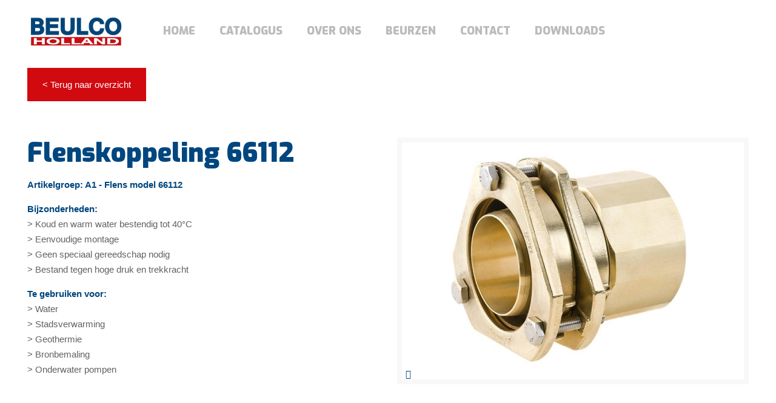

--- FILE ---
content_type: text/html; charset=UTF-8
request_url: https://beulco.nl/modellen/koppeling-model-66112-flensverbinding/
body_size: 31571
content:
<!DOCTYPE html>
<html class="no-js" lang="nl-NL" itemscope itemtype="https://schema.org/WebPage">

<!-- head -->

<head>
    <link rel="preload" as="font" type="font/woff2" crossorigin="anonymous"
        href="/wp-content/themes/betheme-child/fonts/exo-v7-latin-ext_vietnamese_latin-900.woff2">
    <link rel="preload" as="font" type="font/woff2" crossorigin="anonymous"
        href="/wp-content/themes/betheme-child/fonts/exo-v7-latin-ext_vietnamese_latin-700.woff2">

    <link rel="stylesheet" href="/wp-content/themes/betheme-child/bootstrap.min.css">
    <link rel="stylesheet" href="/wp-content/themes/betheme-child/css/main.css">

    <!-- <link rel="preload" type="font/woff2" crossorigin="anonymous" href="/wp-content/plugins/js_composer/assets/lib/bower/font-awesome/fonts/fontawesome-webfont.woff" as="font"> -->

    <!-- meta -->
    <meta charset="UTF-8" />
    <meta name="viewport" content="width=device-width, initial-scale=1, maximum-scale=1" />
    
    <link rel="shortcut icon" href="/wp-content/uploads/favicon.ico" />
    


    <!-- bootstrap 4 -->
    <!-- <link rel="stylesheet" href="https://maxcdn.bootstrapcdn.com/bootstrap/4.0.0/css/bootstrap.min.css" integrity="sha384-Gn5384xqQ1aoWXA+058RXPxPg6fy4IWvTNh0E263XmFcJlSAwiGgFAW/dAiS6JXm" crossorigin="anonymous">
<script src="https://code.jquery.com/jquery-3.2.1.slim.min.js"
    integrity="sha384-KJ3o2DKtIkvYIK3UENzmM7KCkRr/rE9/Qpg6aAZGJwFDMVNA/GpGFF93hXpG5KkN" crossorigin="anonymous">
</script>
<script src="https://cdnjs.cloudflare.com/ajax/libs/popper.js/1.12.9/umd/popper.min.js"
    integrity="sha384-ApNbgh9B+Y1QKtv3Rn7W3mgPxhU9K/ScQsAP7hUibX39j7fakFPskvXusvfa0b4Q" crossorigin="anonymous">
</script>

<script src="/wp-content/themes/betheme-child/bootstrap.min.js"></script> -->

    <!-- wp_head() -->
    <!-- script | dynamic -->
<script id="mfn-dnmc-config-js">
//<![CDATA[
window.mfn = {mobile_init:960,parallax:"translate3d",responsive:1,retina_js:0};
window.mfn_lightbox = {disable:false,disableMobile:false,title:false,};
window.mfn_sliders = {blog:0,clients:0,offer:0,portfolio:0,shop:0,slider:0,testimonials:0};
//]]>
</script>
<meta name='robots' content='index, follow, max-image-preview:large, max-snippet:-1, max-video-preview:-1' />

	<!-- This site is optimized with the Yoast SEO plugin v26.8-RC7 - https://yoast.com/product/yoast-seo-wordpress/ -->
	<title>Flenskoppeling 66112 - Beulco</title>
	<link rel="canonical" href="https://beulco.nl/modellen/koppeling-model-66112-flensverbinding/" />
	<meta property="og:locale" content="nl_NL" />
	<meta property="og:type" content="article" />
	<meta property="og:title" content="Flenskoppeling 66112 - Beulco" />
	<meta property="og:url" content="https://beulco.nl/modellen/koppeling-model-66112-flensverbinding/" />
	<meta property="og:site_name" content="Beulco" />
	<meta property="article:modified_time" content="2018-09-03T11:37:08+00:00" />
	<meta property="og:image" content="https://beulco.nl/wp-content/uploads/Koppeling-Model-66112.jpg" />
	<meta property="og:image:width" content="960" />
	<meta property="og:image:height" content="640" />
	<meta property="og:image:type" content="image/jpeg" />
	<meta name="twitter:card" content="summary_large_image" />
	<script type="application/ld+json" class="yoast-schema-graph">{"@context":"https://schema.org","@graph":[{"@type":"WebPage","@id":"https://beulco.nl/modellen/koppeling-model-66112-flensverbinding/","url":"https://beulco.nl/modellen/koppeling-model-66112-flensverbinding/","name":"Flenskoppeling 66112 - Beulco","isPartOf":{"@id":"https://beulco.nl/#website"},"primaryImageOfPage":{"@id":"https://beulco.nl/modellen/koppeling-model-66112-flensverbinding/#primaryimage"},"image":{"@id":"https://beulco.nl/modellen/koppeling-model-66112-flensverbinding/#primaryimage"},"thumbnailUrl":"https://beulco.nl/wp-content/uploads/Koppeling-Model-66112.jpg","datePublished":"2018-01-30T09:49:31+00:00","dateModified":"2018-09-03T11:37:08+00:00","breadcrumb":{"@id":"https://beulco.nl/modellen/koppeling-model-66112-flensverbinding/#breadcrumb"},"inLanguage":"nl-NL","potentialAction":[{"@type":"ReadAction","target":["https://beulco.nl/modellen/koppeling-model-66112-flensverbinding/"]}]},{"@type":"ImageObject","inLanguage":"nl-NL","@id":"https://beulco.nl/modellen/koppeling-model-66112-flensverbinding/#primaryimage","url":"https://beulco.nl/wp-content/uploads/Koppeling-Model-66112.jpg","contentUrl":"https://beulco.nl/wp-content/uploads/Koppeling-Model-66112.jpg","width":960,"height":640,"caption":"Koppeling Model 66112"},{"@type":"BreadcrumbList","@id":"https://beulco.nl/modellen/koppeling-model-66112-flensverbinding/#breadcrumb","itemListElement":[{"@type":"ListItem","position":1,"name":"Home","item":"https://beulco.nl/"},{"@type":"ListItem","position":2,"name":"Flenskoppeling 66112"}]},{"@type":"WebSite","@id":"https://beulco.nl/#website","url":"https://beulco.nl/","name":"Beulco","description":"","potentialAction":[{"@type":"SearchAction","target":{"@type":"EntryPoint","urlTemplate":"https://beulco.nl/?s={search_term_string}"},"query-input":{"@type":"PropertyValueSpecification","valueRequired":true,"valueName":"search_term_string"}}],"inLanguage":"nl-NL"}]}</script>
	<!-- / Yoast SEO plugin. -->


<link rel='dns-prefetch' href='//fonts.googleapis.com' />
<link rel='dns-prefetch' href='//www.googletagmanager.com' />
<link rel="alternate" type="application/rss+xml" title="Beulco &raquo; feed" href="https://beulco.nl/feed/" />
<link rel="alternate" type="application/rss+xml" title="Beulco &raquo; reacties feed" href="https://beulco.nl/comments/feed/" />
<link rel="alternate" title="oEmbed (JSON)" type="application/json+oembed" href="https://beulco.nl/wp-json/oembed/1.0/embed?url=https%3A%2F%2Fbeulco.nl%2Fmodellen%2Fkoppeling-model-66112-flensverbinding%2F" />
<link rel="alternate" title="oEmbed (XML)" type="text/xml+oembed" href="https://beulco.nl/wp-json/oembed/1.0/embed?url=https%3A%2F%2Fbeulco.nl%2Fmodellen%2Fkoppeling-model-66112-flensverbinding%2F&#038;format=xml" />
		<style>
			.lazyload,
			.lazyloading {
				max-width: 100%;
			}
		</style>
		<style id='wp-img-auto-sizes-contain-inline-css' type='text/css'>
img:is([sizes=auto i],[sizes^="auto," i]){contain-intrinsic-size:3000px 1500px}
/*# sourceURL=wp-img-auto-sizes-contain-inline-css */
</style>

<style id='wp-emoji-styles-inline-css' type='text/css'>

	img.wp-smiley, img.emoji {
		display: inline !important;
		border: none !important;
		box-shadow: none !important;
		height: 1em !important;
		width: 1em !important;
		margin: 0 0.07em !important;
		vertical-align: -0.1em !important;
		background: none !important;
		padding: 0 !important;
	}
/*# sourceURL=wp-emoji-styles-inline-css */
</style>
<link rel='stylesheet' id='wp-block-library-css' href='https://beulco.nl/wp-includes/css/dist/block-library/style.min.css?ver=6.9' type='text/css' media='all' />
<style id='global-styles-inline-css' type='text/css'>
:root{--wp--preset--aspect-ratio--square: 1;--wp--preset--aspect-ratio--4-3: 4/3;--wp--preset--aspect-ratio--3-4: 3/4;--wp--preset--aspect-ratio--3-2: 3/2;--wp--preset--aspect-ratio--2-3: 2/3;--wp--preset--aspect-ratio--16-9: 16/9;--wp--preset--aspect-ratio--9-16: 9/16;--wp--preset--color--black: #000000;--wp--preset--color--cyan-bluish-gray: #abb8c3;--wp--preset--color--white: #ffffff;--wp--preset--color--pale-pink: #f78da7;--wp--preset--color--vivid-red: #cf2e2e;--wp--preset--color--luminous-vivid-orange: #ff6900;--wp--preset--color--luminous-vivid-amber: #fcb900;--wp--preset--color--light-green-cyan: #7bdcb5;--wp--preset--color--vivid-green-cyan: #00d084;--wp--preset--color--pale-cyan-blue: #8ed1fc;--wp--preset--color--vivid-cyan-blue: #0693e3;--wp--preset--color--vivid-purple: #9b51e0;--wp--preset--gradient--vivid-cyan-blue-to-vivid-purple: linear-gradient(135deg,rgb(6,147,227) 0%,rgb(155,81,224) 100%);--wp--preset--gradient--light-green-cyan-to-vivid-green-cyan: linear-gradient(135deg,rgb(122,220,180) 0%,rgb(0,208,130) 100%);--wp--preset--gradient--luminous-vivid-amber-to-luminous-vivid-orange: linear-gradient(135deg,rgb(252,185,0) 0%,rgb(255,105,0) 100%);--wp--preset--gradient--luminous-vivid-orange-to-vivid-red: linear-gradient(135deg,rgb(255,105,0) 0%,rgb(207,46,46) 100%);--wp--preset--gradient--very-light-gray-to-cyan-bluish-gray: linear-gradient(135deg,rgb(238,238,238) 0%,rgb(169,184,195) 100%);--wp--preset--gradient--cool-to-warm-spectrum: linear-gradient(135deg,rgb(74,234,220) 0%,rgb(151,120,209) 20%,rgb(207,42,186) 40%,rgb(238,44,130) 60%,rgb(251,105,98) 80%,rgb(254,248,76) 100%);--wp--preset--gradient--blush-light-purple: linear-gradient(135deg,rgb(255,206,236) 0%,rgb(152,150,240) 100%);--wp--preset--gradient--blush-bordeaux: linear-gradient(135deg,rgb(254,205,165) 0%,rgb(254,45,45) 50%,rgb(107,0,62) 100%);--wp--preset--gradient--luminous-dusk: linear-gradient(135deg,rgb(255,203,112) 0%,rgb(199,81,192) 50%,rgb(65,88,208) 100%);--wp--preset--gradient--pale-ocean: linear-gradient(135deg,rgb(255,245,203) 0%,rgb(182,227,212) 50%,rgb(51,167,181) 100%);--wp--preset--gradient--electric-grass: linear-gradient(135deg,rgb(202,248,128) 0%,rgb(113,206,126) 100%);--wp--preset--gradient--midnight: linear-gradient(135deg,rgb(2,3,129) 0%,rgb(40,116,252) 100%);--wp--preset--font-size--small: 13px;--wp--preset--font-size--medium: 20px;--wp--preset--font-size--large: 36px;--wp--preset--font-size--x-large: 42px;--wp--preset--spacing--20: 0.44rem;--wp--preset--spacing--30: 0.67rem;--wp--preset--spacing--40: 1rem;--wp--preset--spacing--50: 1.5rem;--wp--preset--spacing--60: 2.25rem;--wp--preset--spacing--70: 3.38rem;--wp--preset--spacing--80: 5.06rem;--wp--preset--shadow--natural: 6px 6px 9px rgba(0, 0, 0, 0.2);--wp--preset--shadow--deep: 12px 12px 50px rgba(0, 0, 0, 0.4);--wp--preset--shadow--sharp: 6px 6px 0px rgba(0, 0, 0, 0.2);--wp--preset--shadow--outlined: 6px 6px 0px -3px rgb(255, 255, 255), 6px 6px rgb(0, 0, 0);--wp--preset--shadow--crisp: 6px 6px 0px rgb(0, 0, 0);}:where(.is-layout-flex){gap: 0.5em;}:where(.is-layout-grid){gap: 0.5em;}body .is-layout-flex{display: flex;}.is-layout-flex{flex-wrap: wrap;align-items: center;}.is-layout-flex > :is(*, div){margin: 0;}body .is-layout-grid{display: grid;}.is-layout-grid > :is(*, div){margin: 0;}:where(.wp-block-columns.is-layout-flex){gap: 2em;}:where(.wp-block-columns.is-layout-grid){gap: 2em;}:where(.wp-block-post-template.is-layout-flex){gap: 1.25em;}:where(.wp-block-post-template.is-layout-grid){gap: 1.25em;}.has-black-color{color: var(--wp--preset--color--black) !important;}.has-cyan-bluish-gray-color{color: var(--wp--preset--color--cyan-bluish-gray) !important;}.has-white-color{color: var(--wp--preset--color--white) !important;}.has-pale-pink-color{color: var(--wp--preset--color--pale-pink) !important;}.has-vivid-red-color{color: var(--wp--preset--color--vivid-red) !important;}.has-luminous-vivid-orange-color{color: var(--wp--preset--color--luminous-vivid-orange) !important;}.has-luminous-vivid-amber-color{color: var(--wp--preset--color--luminous-vivid-amber) !important;}.has-light-green-cyan-color{color: var(--wp--preset--color--light-green-cyan) !important;}.has-vivid-green-cyan-color{color: var(--wp--preset--color--vivid-green-cyan) !important;}.has-pale-cyan-blue-color{color: var(--wp--preset--color--pale-cyan-blue) !important;}.has-vivid-cyan-blue-color{color: var(--wp--preset--color--vivid-cyan-blue) !important;}.has-vivid-purple-color{color: var(--wp--preset--color--vivid-purple) !important;}.has-black-background-color{background-color: var(--wp--preset--color--black) !important;}.has-cyan-bluish-gray-background-color{background-color: var(--wp--preset--color--cyan-bluish-gray) !important;}.has-white-background-color{background-color: var(--wp--preset--color--white) !important;}.has-pale-pink-background-color{background-color: var(--wp--preset--color--pale-pink) !important;}.has-vivid-red-background-color{background-color: var(--wp--preset--color--vivid-red) !important;}.has-luminous-vivid-orange-background-color{background-color: var(--wp--preset--color--luminous-vivid-orange) !important;}.has-luminous-vivid-amber-background-color{background-color: var(--wp--preset--color--luminous-vivid-amber) !important;}.has-light-green-cyan-background-color{background-color: var(--wp--preset--color--light-green-cyan) !important;}.has-vivid-green-cyan-background-color{background-color: var(--wp--preset--color--vivid-green-cyan) !important;}.has-pale-cyan-blue-background-color{background-color: var(--wp--preset--color--pale-cyan-blue) !important;}.has-vivid-cyan-blue-background-color{background-color: var(--wp--preset--color--vivid-cyan-blue) !important;}.has-vivid-purple-background-color{background-color: var(--wp--preset--color--vivid-purple) !important;}.has-black-border-color{border-color: var(--wp--preset--color--black) !important;}.has-cyan-bluish-gray-border-color{border-color: var(--wp--preset--color--cyan-bluish-gray) !important;}.has-white-border-color{border-color: var(--wp--preset--color--white) !important;}.has-pale-pink-border-color{border-color: var(--wp--preset--color--pale-pink) !important;}.has-vivid-red-border-color{border-color: var(--wp--preset--color--vivid-red) !important;}.has-luminous-vivid-orange-border-color{border-color: var(--wp--preset--color--luminous-vivid-orange) !important;}.has-luminous-vivid-amber-border-color{border-color: var(--wp--preset--color--luminous-vivid-amber) !important;}.has-light-green-cyan-border-color{border-color: var(--wp--preset--color--light-green-cyan) !important;}.has-vivid-green-cyan-border-color{border-color: var(--wp--preset--color--vivid-green-cyan) !important;}.has-pale-cyan-blue-border-color{border-color: var(--wp--preset--color--pale-cyan-blue) !important;}.has-vivid-cyan-blue-border-color{border-color: var(--wp--preset--color--vivid-cyan-blue) !important;}.has-vivid-purple-border-color{border-color: var(--wp--preset--color--vivid-purple) !important;}.has-vivid-cyan-blue-to-vivid-purple-gradient-background{background: var(--wp--preset--gradient--vivid-cyan-blue-to-vivid-purple) !important;}.has-light-green-cyan-to-vivid-green-cyan-gradient-background{background: var(--wp--preset--gradient--light-green-cyan-to-vivid-green-cyan) !important;}.has-luminous-vivid-amber-to-luminous-vivid-orange-gradient-background{background: var(--wp--preset--gradient--luminous-vivid-amber-to-luminous-vivid-orange) !important;}.has-luminous-vivid-orange-to-vivid-red-gradient-background{background: var(--wp--preset--gradient--luminous-vivid-orange-to-vivid-red) !important;}.has-very-light-gray-to-cyan-bluish-gray-gradient-background{background: var(--wp--preset--gradient--very-light-gray-to-cyan-bluish-gray) !important;}.has-cool-to-warm-spectrum-gradient-background{background: var(--wp--preset--gradient--cool-to-warm-spectrum) !important;}.has-blush-light-purple-gradient-background{background: var(--wp--preset--gradient--blush-light-purple) !important;}.has-blush-bordeaux-gradient-background{background: var(--wp--preset--gradient--blush-bordeaux) !important;}.has-luminous-dusk-gradient-background{background: var(--wp--preset--gradient--luminous-dusk) !important;}.has-pale-ocean-gradient-background{background: var(--wp--preset--gradient--pale-ocean) !important;}.has-electric-grass-gradient-background{background: var(--wp--preset--gradient--electric-grass) !important;}.has-midnight-gradient-background{background: var(--wp--preset--gradient--midnight) !important;}.has-small-font-size{font-size: var(--wp--preset--font-size--small) !important;}.has-medium-font-size{font-size: var(--wp--preset--font-size--medium) !important;}.has-large-font-size{font-size: var(--wp--preset--font-size--large) !important;}.has-x-large-font-size{font-size: var(--wp--preset--font-size--x-large) !important;}
/*# sourceURL=global-styles-inline-css */
</style>

<style id='classic-theme-styles-inline-css' type='text/css'>
/*! This file is auto-generated */
.wp-block-button__link{color:#fff;background-color:#32373c;border-radius:9999px;box-shadow:none;text-decoration:none;padding:calc(.667em + 2px) calc(1.333em + 2px);font-size:1.125em}.wp-block-file__button{background:#32373c;color:#fff;text-decoration:none}
/*# sourceURL=/wp-includes/css/classic-themes.min.css */
</style>
<link rel='stylesheet' id='mfn-base-css' href='https://beulco.nl/wp-content/themes/betheme/css/base.css?ver=20.9.9' type='text/css' media='all' />
<link rel='stylesheet' id='mfn-layout-css' href='https://beulco.nl/wp-content/themes/betheme/css/layout.css?ver=20.9.9' type='text/css' media='all' />
<link rel='stylesheet' id='mfn-shortcodes-css' href='https://beulco.nl/wp-content/themes/betheme/css/shortcodes.css?ver=20.9.9' type='text/css' media='all' />
<link rel='stylesheet' id='mfn-animations-css' href='https://beulco.nl/wp-content/themes/betheme/assets/animations/animations.min.css?ver=20.9.9' type='text/css' media='all' />
<link rel='stylesheet' id='mfn-jquery-ui-css' href='https://beulco.nl/wp-content/themes/betheme/assets/ui/jquery.ui.all.css?ver=20.9.9' type='text/css' media='all' />
<link rel='stylesheet' id='mfn-jplayer-css' href='https://beulco.nl/wp-content/themes/betheme/assets/jplayer/css/jplayer.blue.monday.css?ver=20.9.9' type='text/css' media='all' />
<link rel='stylesheet' id='mfn-responsive-css' href='https://beulco.nl/wp-content/themes/betheme/css/responsive.css?ver=20.9.9' type='text/css' media='all' />
<link rel='stylesheet' id='Exo-css' href='https://fonts.googleapis.com/css?family=Exo%3A1%2C300%2C400%2C400italic%2C500%2C700%2C700italic&#038;ver=6.9' type='text/css' media='all' />
<link rel='stylesheet' id='Lora-css' href='https://fonts.googleapis.com/css?family=Lora%3A1%2C300%2C400%2C400italic%2C500%2C700%2C700italic&#038;ver=6.9' type='text/css' media='all' />
<link rel='stylesheet' id='Roboto-css' href='https://fonts.googleapis.com/css?family=Roboto%3A1%2C300%2C400%2C400italic%2C500%2C700%2C700italic&#038;ver=6.9' type='text/css' media='all' />
<link rel='stylesheet' id='style-css' href='https://beulco.nl/wp-content/themes/betheme-child/style.css?ver=20.9.9' type='text/css' media='all' />
<script type="text/javascript" src="https://beulco.nl/wp-includes/js/jquery/jquery.min.js?ver=3.7.1" id="jquery-core-js"></script>
<script type="text/javascript" src="https://beulco.nl/wp-includes/js/jquery/jquery-migrate.min.js?ver=3.4.1" id="jquery-migrate-js"></script>
<script></script><link rel="https://api.w.org/" href="https://beulco.nl/wp-json/" /><link rel="EditURI" type="application/rsd+xml" title="RSD" href="https://beulco.nl/xmlrpc.php?rsd" />
<meta name="generator" content="WordPress 6.9" />
<link rel='shortlink' href='https://beulco.nl/?p=2885' />
<meta name="generator" content="Site Kit by Google 1.170.0" />		<script>
			document.documentElement.className = document.documentElement.className.replace('no-js', 'js');
		</script>
				<style>
			.no-js img.lazyload {
				display: none;
			}

			figure.wp-block-image img.lazyloading {
				min-width: 150px;
			}

			.lazyload,
			.lazyloading {
				--smush-placeholder-width: 100px;
				--smush-placeholder-aspect-ratio: 1/1;
				width: var(--smush-image-width, var(--smush-placeholder-width)) !important;
				aspect-ratio: var(--smush-image-aspect-ratio, var(--smush-placeholder-aspect-ratio)) !important;
			}

						.lazyload, .lazyloading {
				opacity: 0;
			}

			.lazyloaded {
				opacity: 1;
				transition: opacity 400ms;
				transition-delay: 0ms;
			}

					</style>
		<!-- style | dynamic -->
<style id="mfn-dnmc-style-css">
@media only screen and (min-width: 960px){body:not(.header-simple) #Top_bar #menu{display:block!important}.tr-menu #Top_bar #menu{background:none!important}#Top_bar .menu > li > ul.mfn-megamenu{width:984px}#Top_bar .menu > li > ul.mfn-megamenu > li{float:left}#Top_bar .menu > li > ul.mfn-megamenu > li.mfn-megamenu-cols-1{width:100%}#Top_bar .menu > li > ul.mfn-megamenu > li.mfn-megamenu-cols-2{width:50%}#Top_bar .menu > li > ul.mfn-megamenu > li.mfn-megamenu-cols-3{width:33.33%}#Top_bar .menu > li > ul.mfn-megamenu > li.mfn-megamenu-cols-4{width:25%}#Top_bar .menu > li > ul.mfn-megamenu > li.mfn-megamenu-cols-5{width:20%}#Top_bar .menu > li > ul.mfn-megamenu > li.mfn-megamenu-cols-6{width:16.66%}#Top_bar .menu > li > ul.mfn-megamenu > li > ul{display:block!important;position:inherit;left:auto;top:auto;border-width:0 1px 0 0}#Top_bar .menu > li > ul.mfn-megamenu > li:last-child > ul{border:0}#Top_bar .menu > li > ul.mfn-megamenu > li > ul li{width:auto}#Top_bar .menu > li > ul.mfn-megamenu a.mfn-megamenu-title{text-transform:uppercase;font-weight:400;background:none}#Top_bar .menu > li > ul.mfn-megamenu a .menu-arrow{display:none}.menuo-right #Top_bar .menu > li > ul.mfn-megamenu{left:auto;right:0}.menuo-right #Top_bar .menu > li > ul.mfn-megamenu-bg{box-sizing:border-box}#Top_bar .menu > li > ul.mfn-megamenu-bg{padding:20px 166px 20px 20px;background-repeat:no-repeat;background-position:right bottom}.rtl #Top_bar .menu > li > ul.mfn-megamenu-bg{padding-left:166px;padding-right:20px;background-position:left bottom}#Top_bar .menu > li > ul.mfn-megamenu-bg > li{background:none}#Top_bar .menu > li > ul.mfn-megamenu-bg > li a{border:none}#Top_bar .menu > li > ul.mfn-megamenu-bg > li > ul{background:none!important;-webkit-box-shadow:0 0 0 0;-moz-box-shadow:0 0 0 0;box-shadow:0 0 0 0}.mm-vertical #Top_bar .container{position:relative;}.mm-vertical #Top_bar .top_bar_left{position:static;}.mm-vertical #Top_bar .menu > li ul{box-shadow:0 0 0 0 transparent!important;background-image:none;}.mm-vertical #Top_bar .menu > li > ul.mfn-megamenu{width:98%!important;margin:0 1%;padding:20px 0;}.mm-vertical.header-plain #Top_bar .menu > li > ul.mfn-megamenu{width:100%!important;margin:0;}.mm-vertical #Top_bar .menu > li > ul.mfn-megamenu > li{display:table-cell;float:none!important;width:10%;padding:0 15px;border-right:1px solid rgba(0, 0, 0, 0.05);}.mm-vertical #Top_bar .menu > li > ul.mfn-megamenu > li:last-child{border-right-width:0}.mm-vertical #Top_bar .menu > li > ul.mfn-megamenu > li.hide-border{border-right-width:0}.mm-vertical #Top_bar .menu > li > ul.mfn-megamenu > li a{border-bottom-width:0;padding:9px 15px;line-height:120%;}.mm-vertical #Top_bar .menu > li > ul.mfn-megamenu a.mfn-megamenu-title{font-weight:700;}.rtl .mm-vertical #Top_bar .menu > li > ul.mfn-megamenu > li:first-child{border-right-width:0}.rtl .mm-vertical #Top_bar .menu > li > ul.mfn-megamenu > li:last-child{border-right-width:1px}.header-plain:not(.menuo-right) #Header .top_bar_left{width:auto!important}.header-stack.header-center #Top_bar #menu{display:inline-block!important}.header-simple #Top_bar #menu{display:none;height:auto;width:300px;bottom:auto;top:100%;right:1px;position:absolute;margin:0}.header-simple #Header a.responsive-menu-toggle{display:block;right:10px}.header-simple #Top_bar #menu > ul{width:100%;float:left}.header-simple #Top_bar #menu ul li{width:100%;padding-bottom:0;border-right:0;position:relative}.header-simple #Top_bar #menu ul li a{padding:0 20px;margin:0;display:block;height:auto;line-height:normal;border:none}.header-simple #Top_bar #menu ul li a:after{display:none}.header-simple #Top_bar #menu ul li a span{border:none;line-height:44px;display:inline;padding:0}.header-simple #Top_bar #menu ul li.submenu .menu-toggle{display:block;position:absolute;right:0;top:0;width:44px;height:44px;line-height:44px;font-size:30px;font-weight:300;text-align:center;cursor:pointer;color:#444;opacity:0.33;}.header-simple #Top_bar #menu ul li.submenu .menu-toggle:after{content:"+"}.header-simple #Top_bar #menu ul li.hover > .menu-toggle:after{content:"-"}.header-simple #Top_bar #menu ul li.hover a{border-bottom:0}.header-simple #Top_bar #menu ul.mfn-megamenu li .menu-toggle{display:none}.header-simple #Top_bar #menu ul li ul{position:relative!important;left:0!important;top:0;padding:0;margin:0!important;width:auto!important;background-image:none}.header-simple #Top_bar #menu ul li ul li{width:100%!important;display:block;padding:0;}.header-simple #Top_bar #menu ul li ul li a{padding:0 20px 0 30px}.header-simple #Top_bar #menu ul li ul li a .menu-arrow{display:none}.header-simple #Top_bar #menu ul li ul li a span{padding:0}.header-simple #Top_bar #menu ul li ul li a span:after{display:none!important}.header-simple #Top_bar .menu > li > ul.mfn-megamenu a.mfn-megamenu-title{text-transform:uppercase;font-weight:400}.header-simple #Top_bar .menu > li > ul.mfn-megamenu > li > ul{display:block!important;position:inherit;left:auto;top:auto}.header-simple #Top_bar #menu ul li ul li ul{border-left:0!important;padding:0;top:0}.header-simple #Top_bar #menu ul li ul li ul li a{padding:0 20px 0 40px}.rtl.header-simple #Top_bar #menu{left:1px;right:auto}.rtl.header-simple #Top_bar a.responsive-menu-toggle{left:10px;right:auto}.rtl.header-simple #Top_bar #menu ul li.submenu .menu-toggle{left:0;right:auto}.rtl.header-simple #Top_bar #menu ul li ul{left:auto!important;right:0!important}.rtl.header-simple #Top_bar #menu ul li ul li a{padding:0 30px 0 20px}.rtl.header-simple #Top_bar #menu ul li ul li ul li a{padding:0 40px 0 20px}.menu-highlight #Top_bar .menu > li{margin:0 2px}.menu-highlight:not(.header-creative) #Top_bar .menu > li > a{margin:20px 0;padding:0;-webkit-border-radius:5px;border-radius:5px}.menu-highlight #Top_bar .menu > li > a:after{display:none}.menu-highlight #Top_bar .menu > li > a span:not(.description){line-height:50px}.menu-highlight #Top_bar .menu > li > a span.description{display:none}.menu-highlight.header-stack #Top_bar .menu > li > a{margin:10px 0!important}.menu-highlight.header-stack #Top_bar .menu > li > a span:not(.description){line-height:40px}.menu-highlight.header-transparent #Top_bar .menu > li > a{margin:5px 0}.menu-highlight.header-simple #Top_bar #menu ul li,.menu-highlight.header-creative #Top_bar #menu ul li{margin:0}.menu-highlight.header-simple #Top_bar #menu ul li > a,.menu-highlight.header-creative #Top_bar #menu ul li > a{-webkit-border-radius:0;border-radius:0}.menu-highlight:not(.header-fixed):not(.header-simple) #Top_bar.is-sticky .menu > li > a{margin:10px 0!important;padding:5px 0!important}.menu-highlight:not(.header-fixed):not(.header-simple) #Top_bar.is-sticky .menu > li > a span{line-height:30px!important}.header-modern.menu-highlight.menuo-right .menu_wrapper{margin-right:20px}.menu-line-below #Top_bar .menu > li > a:after{top:auto;bottom:-4px}.menu-line-below #Top_bar.is-sticky .menu > li > a:after{top:auto;bottom:-4px}.menu-line-below-80 #Top_bar:not(.is-sticky) .menu > li > a:after{height:4px;left:10%;top:50%;margin-top:20px;width:80%}.menu-line-below-80-1 #Top_bar:not(.is-sticky) .menu > li > a:after{height:1px;left:10%;top:50%;margin-top:20px;width:80%}.menu-link-color #Top_bar .menu > li > a:after{display:none!important}.menu-arrow-top #Top_bar .menu > li > a:after{background:none repeat scroll 0 0 rgba(0,0,0,0)!important;border-color:#ccc transparent transparent;border-style:solid;border-width:7px 7px 0;display:block;height:0;left:50%;margin-left:-7px;top:0!important;width:0}.menu-arrow-top #Top_bar.is-sticky .menu > li > a:after{top:0!important}.menu-arrow-bottom #Top_bar .menu > li > a:after{background:none!important;border-color:transparent transparent #ccc;border-style:solid;border-width:0 7px 7px;display:block;height:0;left:50%;margin-left:-7px;top:auto;bottom:0;width:0}.menu-arrow-bottom #Top_bar.is-sticky .menu > li > a:after{top:auto;bottom:0}.menuo-no-borders #Top_bar .menu > li > a span{border-width:0!important}.menuo-no-borders #Header_creative #Top_bar .menu > li > a span{border-bottom-width:0}.menuo-no-borders.header-plain #Top_bar a#header_cart,.menuo-no-borders.header-plain #Top_bar a#search_button,.menuo-no-borders.header-plain #Top_bar .wpml-languages,.menuo-no-borders.header-plain #Top_bar a.action_button{border-width:0}.menuo-right #Top_bar .menu_wrapper{float:right}.menuo-right.header-stack:not(.header-center) #Top_bar .menu_wrapper{margin-right:150px}body.header-creative{padding-left:50px}body.header-creative.header-open{padding-left:250px}body.error404,body.under-construction,body.template-blank{padding-left:0!important}.header-creative.footer-fixed #Footer,.header-creative.footer-sliding #Footer,.header-creative.footer-stick #Footer.is-sticky{box-sizing:border-box;padding-left:50px;}.header-open.footer-fixed #Footer,.header-open.footer-sliding #Footer,.header-creative.footer-stick #Footer.is-sticky{padding-left:250px;}.header-rtl.header-creative.footer-fixed #Footer,.header-rtl.header-creative.footer-sliding #Footer,.header-rtl.header-creative.footer-stick #Footer.is-sticky{padding-left:0;padding-right:50px;}.header-rtl.header-open.footer-fixed #Footer,.header-rtl.header-open.footer-sliding #Footer,.header-rtl.header-creative.footer-stick #Footer.is-sticky{padding-right:250px;}#Header_creative{background-color:#fff;position:fixed;width:250px;height:100%;left:-200px;top:0;z-index:9002;-webkit-box-shadow:2px 0 4px 2px rgba(0,0,0,.15);box-shadow:2px 0 4px 2px rgba(0,0,0,.15)}#Header_creative .container{width:100%}#Header_creative .creative-wrapper{opacity:0;margin-right:50px}#Header_creative a.creative-menu-toggle{display:block;width:34px;height:34px;line-height:34px;font-size:22px;text-align:center;position:absolute;top:10px;right:8px;border-radius:3px}.admin-bar #Header_creative a.creative-menu-toggle{top:42px}#Header_creative #Top_bar{position:static;width:100%}#Header_creative #Top_bar .top_bar_left{width:100%!important;float:none}#Header_creative #Top_bar .top_bar_right{width:100%!important;float:none;height:auto;margin-bottom:35px;text-align:center;padding:0 20px;top:0;-webkit-box-sizing:border-box;-moz-box-sizing:border-box;box-sizing:border-box}#Header_creative #Top_bar .top_bar_right:before{display:none}#Header_creative #Top_bar .top_bar_right_wrapper{top:0}#Header_creative #Top_bar .logo{float:none;text-align:center;margin:15px 0}#Header_creative #Top_bar #menu{background-color:transparent}#Header_creative #Top_bar .menu_wrapper{float:none;margin:0 0 30px}#Header_creative #Top_bar .menu > li{width:100%;float:none;position:relative}#Header_creative #Top_bar .menu > li > a{padding:0;text-align:center}#Header_creative #Top_bar .menu > li > a:after{display:none}#Header_creative #Top_bar .menu > li > a span{border-right:0;border-bottom-width:1px;line-height:38px}#Header_creative #Top_bar .menu li ul{left:100%;right:auto;top:0;box-shadow:2px 2px 2px 0 rgba(0,0,0,0.03);-webkit-box-shadow:2px 2px 2px 0 rgba(0,0,0,0.03)}#Header_creative #Top_bar .menu > li > ul.mfn-megamenu{margin:0;width:700px!important;}#Header_creative #Top_bar .menu > li > ul.mfn-megamenu > li > ul{left:0}#Header_creative #Top_bar .menu li ul li a{padding-top:9px;padding-bottom:8px}#Header_creative #Top_bar .menu li ul li ul{top:0}#Header_creative #Top_bar .menu > li > a span.description{display:block;font-size:13px;line-height:28px!important;clear:both}#Header_creative #Top_bar .search_wrapper{left:100%;top:auto;bottom:0}#Header_creative #Top_bar a#header_cart{display:inline-block;float:none;top:3px}#Header_creative #Top_bar a#search_button{display:inline-block;float:none;top:3px}#Header_creative #Top_bar .wpml-languages{display:inline-block;float:none;top:0}#Header_creative #Top_bar .wpml-languages.enabled:hover a.active{padding-bottom:11px}#Header_creative #Top_bar .action_button{display:inline-block;float:none;top:16px;margin:0}#Header_creative #Top_bar .banner_wrapper{display:block;text-align:center}#Header_creative #Top_bar .banner_wrapper img{max-width:100%;height:auto;display:inline-block}#Header_creative #Action_bar{display:none;position:absolute;bottom:0;top:auto;clear:both;padding:0 20px;box-sizing:border-box}#Header_creative #Action_bar .social{float:none;text-align:center;padding:5px 0 15px}#Header_creative #Action_bar .social li{margin-bottom:2px}#Header_creative .social li a{color:rgba(0,0,0,.5)}#Header_creative .social li a:hover{color:#000}#Header_creative .creative-social{position:absolute;bottom:10px;right:0;width:50px}#Header_creative .creative-social li{display:block;float:none;width:100%;text-align:center;margin-bottom:5px}.header-creative .fixed-nav.fixed-nav-prev{margin-left:50px}.header-creative.header-open .fixed-nav.fixed-nav-prev{margin-left:250px}.menuo-last #Header_creative #Top_bar .menu li.last ul{top:auto;bottom:0}.header-open #Header_creative{left:0}.header-open #Header_creative .creative-wrapper{opacity:1;margin:0!important;}.header-open #Header_creative .creative-menu-toggle,.header-open #Header_creative .creative-social{display:none}.header-open #Header_creative #Action_bar{display:block}body.header-rtl.header-creative{padding-left:0;padding-right:50px}.header-rtl #Header_creative{left:auto;right:-200px}.header-rtl #Header_creative .creative-wrapper{margin-left:50px;margin-right:0}.header-rtl #Header_creative a.creative-menu-toggle{left:8px;right:auto}.header-rtl #Header_creative .creative-social{left:0;right:auto}.header-rtl #Footer #back_to_top.sticky{right:125px}.header-rtl #popup_contact{right:70px}.header-rtl #Header_creative #Top_bar .menu li ul{left:auto;right:100%}.header-rtl #Header_creative #Top_bar .search_wrapper{left:auto;right:100%;}.header-rtl .fixed-nav.fixed-nav-prev{margin-left:0!important}.header-rtl .fixed-nav.fixed-nav-next{margin-right:50px}body.header-rtl.header-creative.header-open{padding-left:0;padding-right:250px!important}.header-rtl.header-open #Header_creative{left:auto;right:0}.header-rtl.header-open #Footer #back_to_top.sticky{right:325px}.header-rtl.header-open #popup_contact{right:270px}.header-rtl.header-open .fixed-nav.fixed-nav-next{margin-right:250px}#Header_creative.active{left:-1px;}.header-rtl #Header_creative.active{left:auto;right:-1px;}#Header_creative.active .creative-wrapper{opacity:1;margin:0}.header-creative .vc_row[data-vc-full-width]{padding-left:50px}.header-creative.header-open .vc_row[data-vc-full-width]{padding-left:250px}.header-open .vc_parallax .vc_parallax-inner { left:auto; width: calc(100% - 250px); }.header-open.header-rtl .vc_parallax .vc_parallax-inner { left:0; right:auto; }#Header_creative.scroll{height:100%;overflow-y:auto}#Header_creative.scroll:not(.dropdown) .menu li ul{display:none!important}#Header_creative.scroll #Action_bar{position:static}#Header_creative.dropdown{outline:none}#Header_creative.dropdown #Top_bar .menu_wrapper{float:left}#Header_creative.dropdown #Top_bar #menu ul li{position:relative;float:left}#Header_creative.dropdown #Top_bar #menu ul li a:after{display:none}#Header_creative.dropdown #Top_bar #menu ul li a span{line-height:38px;padding:0}#Header_creative.dropdown #Top_bar #menu ul li.submenu .menu-toggle{display:block;position:absolute;right:0;top:0;width:38px;height:38px;line-height:38px;font-size:26px;font-weight:300;text-align:center;cursor:pointer;color:#444;opacity:0.33;}#Header_creative.dropdown #Top_bar #menu ul li.submenu .menu-toggle:after{content:"+"}#Header_creative.dropdown #Top_bar #menu ul li.hover > .menu-toggle:after{content:"-"}#Header_creative.dropdown #Top_bar #menu ul li.hover a{border-bottom:0}#Header_creative.dropdown #Top_bar #menu ul.mfn-megamenu li .menu-toggle{display:none}#Header_creative.dropdown #Top_bar #menu ul li ul{position:relative!important;left:0!important;top:0;padding:0;margin-left:0!important;width:auto!important;background-image:none}#Header_creative.dropdown #Top_bar #menu ul li ul li{width:100%!important}#Header_creative.dropdown #Top_bar #menu ul li ul li a{padding:0 10px;text-align:center}#Header_creative.dropdown #Top_bar #menu ul li ul li a .menu-arrow{display:none}#Header_creative.dropdown #Top_bar #menu ul li ul li a span{padding:0}#Header_creative.dropdown #Top_bar #menu ul li ul li a span:after{display:none!important}#Header_creative.dropdown #Top_bar .menu > li > ul.mfn-megamenu a.mfn-megamenu-title{text-transform:uppercase;font-weight:400}#Header_creative.dropdown #Top_bar .menu > li > ul.mfn-megamenu > li > ul{display:block!important;position:inherit;left:auto;top:auto}#Header_creative.dropdown #Top_bar #menu ul li ul li ul{border-left:0!important;padding:0;top:0}#Header_creative{transition: left .5s ease-in-out, right .5s ease-in-out;}#Header_creative .creative-wrapper{transition: opacity .5s ease-in-out, margin 0s ease-in-out .5s;}#Header_creative.active .creative-wrapper{transition: opacity .5s ease-in-out, margin 0s ease-in-out;}}@media only screen and (min-width: 960px){#Top_bar.is-sticky{position:fixed!important;width:100%;left:0;top:-60px;height:60px;z-index:701;background:#fff;opacity:.97;filter:alpha(opacity = 97);-webkit-box-shadow:0 2px 5px 0 rgba(0,0,0,0.1);-moz-box-shadow:0 2px 5px 0 rgba(0,0,0,0.1);box-shadow:0 2px 5px 0 rgba(0,0,0,0.1)}.layout-boxed.header-boxed #Top_bar.is-sticky{max-width:960px;left:50%;-webkit-transform:translateX(-50%);transform:translateX(-50%)}#Top_bar.is-sticky .top_bar_left,#Top_bar.is-sticky .top_bar_right,#Top_bar.is-sticky .top_bar_right:before{background:none}#Top_bar.is-sticky .top_bar_right{top:-4px;height:auto;}#Top_bar.is-sticky .top_bar_right_wrapper{top:15px}.header-plain #Top_bar.is-sticky .top_bar_right_wrapper{top:0}#Top_bar.is-sticky .logo{width:auto;margin:0 30px 0 20px;padding:0}#Top_bar.is-sticky #logo{padding:5px 0!important;height:50px!important;line-height:50px!important}.logo-no-sticky-padding #Top_bar.is-sticky #logo{height:60px!important;line-height:60px!important}#Top_bar.is-sticky #logo img.logo-main{display:none}#Top_bar.is-sticky #logo img.logo-sticky{display:inline;max-height:35px;}#Top_bar.is-sticky .menu_wrapper{clear:none}#Top_bar.is-sticky .menu_wrapper .menu > li > a{padding:15px 0}#Top_bar.is-sticky .menu > li > a,#Top_bar.is-sticky .menu > li > a span{line-height:30px}#Top_bar.is-sticky .menu > li > a:after{top:auto;bottom:-4px}#Top_bar.is-sticky .menu > li > a span.description{display:none}#Top_bar.is-sticky .secondary_menu_wrapper,#Top_bar.is-sticky .banner_wrapper{display:none}.header-overlay #Top_bar.is-sticky{display:none}.sticky-dark #Top_bar.is-sticky{background:rgba(0,0,0,.8)}.sticky-dark #Top_bar.is-sticky #menu{background:rgba(0,0,0,.8)}.sticky-dark #Top_bar.is-sticky .menu > li > a{color:#fff}.sticky-dark #Top_bar.is-sticky .top_bar_right a{color:rgba(255,255,255,.5)}.sticky-dark #Top_bar.is-sticky .wpml-languages a.active,.sticky-dark #Top_bar.is-sticky .wpml-languages ul.wpml-lang-dropdown{background:rgba(0,0,0,0.3);border-color:rgba(0,0,0,0.1)}}@media only screen and (min-width: 768px) and (max-width: 960px){.header_placeholder{height:0!important}}@media only screen and (max-width: 959px){#Top_bar #menu{display:none;height:auto;width:300px;bottom:auto;top:100%;right:1px;position:absolute;margin:0}#Top_bar a.responsive-menu-toggle{display:block}#Top_bar #menu > ul{width:100%;float:left}#Top_bar #menu ul li{width:100%;padding-bottom:0;border-right:0;position:relative}#Top_bar #menu ul li a{padding:0 25px;margin:0;display:block;height:auto;line-height:normal;border:none}#Top_bar #menu ul li a:after{display:none}#Top_bar #menu ul li a span{border:none;line-height:44px;display:inline;padding:0}#Top_bar #menu ul li a span.description{margin:0 0 0 5px}#Top_bar #menu ul li.submenu .menu-toggle{display:block;position:absolute;right:15px;top:0;width:44px;height:44px;line-height:44px;font-size:30px;font-weight:300;text-align:center;cursor:pointer;color:#444;opacity:0.33;}#Top_bar #menu ul li.submenu .menu-toggle:after{content:"+"}#Top_bar #menu ul li.hover > .menu-toggle:after{content:"-"}#Top_bar #menu ul li.hover a{border-bottom:0}#Top_bar #menu ul li a span:after{display:none!important}#Top_bar #menu ul.mfn-megamenu li .menu-toggle{display:none}#Top_bar #menu ul li ul{position:relative!important;left:0!important;top:0;padding:0;margin-left:0!important;width:auto!important;background-image:none!important;box-shadow:0 0 0 0 transparent!important;-webkit-box-shadow:0 0 0 0 transparent!important}#Top_bar #menu ul li ul li{width:100%!important}#Top_bar #menu ul li ul li a{padding:0 20px 0 35px}#Top_bar #menu ul li ul li a .menu-arrow{display:none}#Top_bar #menu ul li ul li a span{padding:0}#Top_bar #menu ul li ul li a span:after{display:none!important}#Top_bar .menu > li > ul.mfn-megamenu a.mfn-megamenu-title{text-transform:uppercase;font-weight:400}#Top_bar .menu > li > ul.mfn-megamenu > li > ul{display:block!important;position:inherit;left:auto;top:auto}#Top_bar #menu ul li ul li ul{border-left:0!important;padding:0;top:0}#Top_bar #menu ul li ul li ul li a{padding:0 20px 0 45px}.rtl #Top_bar #menu{left:1px;right:auto}.rtl #Top_bar a.responsive-menu-toggle{left:20px;right:auto}.rtl #Top_bar #menu ul li.submenu .menu-toggle{left:15px;right:auto;border-left:none;border-right:1px solid #eee}.rtl #Top_bar #menu ul li ul{left:auto!important;right:0!important}.rtl #Top_bar #menu ul li ul li a{padding:0 30px 0 20px}.rtl #Top_bar #menu ul li ul li ul li a{padding:0 40px 0 20px}.header-stack .menu_wrapper a.responsive-menu-toggle{position:static!important;margin:11px 0!important}.header-stack .menu_wrapper #menu{left:0;right:auto}.rtl.header-stack #Top_bar #menu{left:auto;right:0}.admin-bar #Header_creative{top:32px}.header-creative.layout-boxed{padding-top:85px}.header-creative.layout-full-width #Wrapper{padding-top:60px}#Header_creative{position:fixed;width:100%;left:0!important;top:0;z-index:1001}#Header_creative .creative-wrapper{display:block!important;opacity:1!important}#Header_creative .creative-menu-toggle,#Header_creative .creative-social{display:none!important;opacity:1!important;filter:alpha(opacity=100)!important}#Header_creative #Top_bar{position:static;width:100%}#Header_creative #Top_bar #logo{height:50px;line-height:50px;padding:5px 0}#Header_creative #Top_bar #logo img.logo-sticky{max-height:40px!important}#Header_creative #logo img.logo-main{display:none}#Header_creative #logo img.logo-sticky{display:inline-block}.logo-no-sticky-padding #Header_creative #Top_bar #logo{height:60px;line-height:60px;padding:0}.logo-no-sticky-padding #Header_creative #Top_bar #logo img.logo-sticky{max-height:60px!important}#Header_creative #Action_bar{display:none}#Header_creative #Top_bar .top_bar_right{height:60px;top:0}#Header_creative #Top_bar .top_bar_right:before{display:none}#Header_creative #Top_bar .top_bar_right_wrapper{top:0;padding-top:9px}#Header_creative.scroll{overflow:visible!important}}#Header_wrapper, #Intro {background-color: #000119;}#Subheader {background-color: rgba(247, 247, 247, 1);}.header-classic #Action_bar, .header-fixed #Action_bar, .header-plain #Action_bar, .header-split #Action_bar, .header-stack #Action_bar {background-color: #292b33;}#Sliding-top {background-color: #545454;}#Sliding-top a.sliding-top-control {border-right-color: #545454;}#Sliding-top.st-center a.sliding-top-control,#Sliding-top.st-left a.sliding-top-control {border-top-color: #545454;}#Footer {background-color: #00325a;}body, ul.timeline_items, .icon_box a .desc, .icon_box a:hover .desc, .feature_list ul li a, .list_item a, .list_item a:hover,.widget_recent_entries ul li a, .flat_box a, .flat_box a:hover, .story_box .desc, .content_slider.carouselul li a .title,.content_slider.flat.description ul li .desc, .content_slider.flat.description ul li a .desc, .post-nav.minimal a i {color: #626262;}.post-nav.minimal a svg {fill: #626262;}.themecolor, .opening_hours .opening_hours_wrapper li span, .fancy_heading_icon .icon_top,.fancy_heading_arrows .icon-right-dir, .fancy_heading_arrows .icon-left-dir, .fancy_heading_line .title,.button-love a.mfn-love, .format-link .post-title .icon-link, .pager-single > span, .pager-single a:hover,.widget_meta ul, .widget_pages ul, .widget_rss ul, .widget_mfn_recent_comments ul li:after, .widget_archive ul,.widget_recent_comments ul li:after, .widget_nav_menu ul, .woocommerce ul.products li.product .price, .shop_slider .shop_slider_ul li .item_wrapper .price,.woocommerce-page ul.products li.product .price, .widget_price_filter .price_label .from, .widget_price_filter .price_label .to,.woocommerce ul.product_list_widget li .quantity .amount, .woocommerce .product div.entry-summary .price, .woocommerce .star-rating span,#Error_404 .error_pic i, .style-simple #Filters .filters_wrapper ul li a:hover, .style-simple #Filters .filters_wrapper ul li.current-cat a,.style-simple .quick_fact .title {color: #0095eb;}.themebg,#comments .commentlist > li .reply a.comment-reply-link,#Filters .filters_wrapper ul li a:hover,#Filters .filters_wrapper ul li.current-cat a,.fixed-nav .arrow,.offer_thumb .slider_pagination a:before,.offer_thumb .slider_pagination a.selected:after,.pager .pages a:hover,.pager .pages a.active,.pager .pages span.page-numbers.current,.pager-single span:after,.portfolio_group.exposure .portfolio-item .desc-inner .line,.Recent_posts ul li .desc:after,.Recent_posts ul li .photo .c,.slider_pagination a.selected,.slider_pagination .slick-active a,.slider_pagination a.selected:after,.slider_pagination .slick-active a:after,.testimonials_slider .slider_images,.testimonials_slider .slider_images a:after,.testimonials_slider .slider_images:before,#Top_bar a#header_cart span,.widget_categories ul,.widget_mfn_menu ul li a:hover,.widget_mfn_menu ul li.current-menu-item:not(.current-menu-ancestor) > a,.widget_mfn_menu ul li.current_page_item:not(.current_page_ancestor) > a,.widget_product_categories ul,.widget_recent_entries ul li:after,.woocommerce-account table.my_account_orders .order-number a,.woocommerce-MyAccount-navigation ul li.is-active a,.style-simple .accordion .question:after,.style-simple .faq .question:after,.style-simple .icon_box .desc_wrapper .title:before,.style-simple #Filters .filters_wrapper ul li a:after,.style-simple .article_box .desc_wrapper p:after,.style-simple .sliding_box .desc_wrapper:after,.style-simple .trailer_box:hover .desc,.tp-bullets.simplebullets.round .bullet.selected,.tp-bullets.simplebullets.round .bullet.selected:after,.tparrows.default,.tp-bullets.tp-thumbs .bullet.selected:after{background-color: #0095eb;}.Latest_news ul li .photo, .Recent_posts.blog_news ul li .photo, .style-simple .opening_hours .opening_hours_wrapper li label,.style-simple .timeline_items li:hover h3, .style-simple .timeline_items li:nth-child(even):hover h3,.style-simple .timeline_items li:hover .desc, .style-simple .timeline_items li:nth-child(even):hover,.style-simple .offer_thumb .slider_pagination a.selected {border-color: #0095eb;}a {color: #0095eb;}a:hover {color: #007cc3;}*::-moz-selection {background-color: #0095eb;color: white;}*::selection {background-color: #0095eb;color: white;}.blockquote p.author span, .counter .desc_wrapper .title, .article_box .desc_wrapper p, .team .desc_wrapper p.subtitle,.pricing-box .plan-header p.subtitle, .pricing-box .plan-header .price sup.period, .chart_box p, .fancy_heading .inside,.fancy_heading_line .slogan, .post-meta, .post-meta a, .post-footer, .post-footer a span.label, .pager .pages a, .button-love a .label,.pager-single a, #comments .commentlist > li .comment-author .says, .fixed-nav .desc .date, .filters_buttons li.label, .Recent_posts ul li a .desc .date,.widget_recent_entries ul li .post-date, .tp_recent_tweets .twitter_time, .widget_price_filter .price_label, .shop-filters .woocommerce-result-count,.woocommerce ul.product_list_widget li .quantity, .widget_shopping_cart ul.product_list_widget li dl, .product_meta .posted_in,.woocommerce .shop_table .product-name .variation > dd, .shipping-calculator-button:after,.shop_slider .shop_slider_ul li .item_wrapper .price del,.testimonials_slider .testimonials_slider_ul li .author span, .testimonials_slider .testimonials_slider_ul li .author span a, .Latest_news ul li .desc_footer,.share-simple-wrapper .icons a {color: #a8a8a8;}h1, h1 a, h1 a:hover, .text-logo #logo { color: #00467f; }h2, h2 a, h2 a:hover { color: #00467f; }h3, h3 a, h3 a:hover { color: #d81921; }h4, h4 a, h4 a:hover, .style-simple .sliding_box .desc_wrapper h4 { color: #ffffff; }h5, h5 a, h5 a:hover { color: #444444; }h6, h6 a, h6 a:hover,a.content_link .title { color: #161922; }.dropcap, .highlight:not(.highlight_image) {background-color: #0095eb;}a.button, a.tp-button {background-color: #f7f7f7;color: #747474;}.button-stroke a.button, .button-stroke a.button .button_icon i, .button-stroke a.tp-button {border-color: #f7f7f7;color: #747474;}.button-stroke a:hover.button, .button-stroke a:hover.tp-button {background-color: #f7f7f7 !important;color: #fff;}a.button_theme, a.tp-button.button_theme,button, input[type="submit"], input[type="reset"], input[type="button"] {background-color: #0095eb;color: #ffffff;}.button-stroke a.button.button_theme,.button-stroke a.button.button_theme .button_icon i, .button-stroke a.tp-button.button_theme,.button-stroke button, .button-stroke input[type="submit"], .button-stroke input[type="reset"], .button-stroke input[type="button"] {border-color: #0095eb;color: #0095eb !important;}.button-stroke a.button.button_theme:hover, .button-stroke a.tp-button.button_theme:hover,.button-stroke button:hover, .button-stroke input[type="submit"]:hover, .button-stroke input[type="reset"]:hover, .button-stroke input[type="button"]:hover {background-color: #0095eb !important;color: #ffffff !important;}a.mfn-link {color: #656B6F;}a.mfn-link-2 span, a:hover.mfn-link-2 span:before, a.hover.mfn-link-2 span:before, a.mfn-link-5 span, a.mfn-link-8:after, a.mfn-link-8:before {background: #0095eb;}a:hover.mfn-link {color: #0095eb;}a.mfn-link-2 span:before, a:hover.mfn-link-4:before, a:hover.mfn-link-4:after, a.hover.mfn-link-4:before, a.hover.mfn-link-4:after, a.mfn-link-5:before, a.mfn-link-7:after, a.mfn-link-7:before {background: #007cc3;}a.mfn-link-6:before {border-bottom-color: #007cc3;}.woocommerce #respond input#submit,.woocommerce a.button,.woocommerce button.button,.woocommerce input.button,.woocommerce #respond input#submit:hover,.woocommerce a.button:hover,.woocommerce button.button:hover,.woocommerce input.button:hover{background-color: #0095eb;color: #fff;}.woocommerce #respond input#submit.alt,.woocommerce a.button.alt,.woocommerce button.button.alt,.woocommerce input.button.alt,.woocommerce #respond input#submit.alt:hover,.woocommerce a.button.alt:hover,.woocommerce button.button.alt:hover,.woocommerce input.button.alt:hover{background-color: #0095eb;color: #fff;}.woocommerce #respond input#submit.disabled,.woocommerce #respond input#submit:disabled,.woocommerce #respond input#submit[disabled]:disabled,.woocommerce a.button.disabled,.woocommerce a.button:disabled,.woocommerce a.button[disabled]:disabled,.woocommerce button.button.disabled,.woocommerce button.button:disabled,.woocommerce button.button[disabled]:disabled,.woocommerce input.button.disabled,.woocommerce input.button:disabled,.woocommerce input.button[disabled]:disabled{background-color: #0095eb;color: #fff;}.woocommerce #respond input#submit.disabled:hover,.woocommerce #respond input#submit:disabled:hover,.woocommerce #respond input#submit[disabled]:disabled:hover,.woocommerce a.button.disabled:hover,.woocommerce a.button:disabled:hover,.woocommerce a.button[disabled]:disabled:hover,.woocommerce button.button.disabled:hover,.woocommerce button.button:disabled:hover,.woocommerce button.button[disabled]:disabled:hover,.woocommerce input.button.disabled:hover,.woocommerce input.button:disabled:hover,.woocommerce input.button[disabled]:disabled:hover{background-color: #0095eb;color: #fff;}.button-stroke.woocommerce-page #respond input#submit,.button-stroke.woocommerce-page a.button,.button-stroke.woocommerce-page button.button,.button-stroke.woocommerce-page input.button{border: 2px solid #0095eb !important;color: #0095eb !important;}.button-stroke.woocommerce-page #respond input#submit:hover,.button-stroke.woocommerce-page a.button:hover,.button-stroke.woocommerce-page button.button:hover,.button-stroke.woocommerce-page input.button:hover{background-color: #0095eb !important;color: #fff !important;}.column_column ul, .column_column ol, .the_content_wrapper ul, .the_content_wrapper ol {color: #737E86;}.hr_color, .hr_color hr, .hr_dots span {color: #0095eb;background: #0095eb;}.hr_zigzag i {color: #0095eb;}.highlight-left:after,.highlight-right:after {background: #0095eb;}@media only screen and (max-width: 767px) {.highlight-left .wrap:first-child,.highlight-right .wrap:last-child {background: #0095eb;}}#Header .top_bar_left, .header-classic #Top_bar, .header-plain #Top_bar, .header-stack #Top_bar, .header-split #Top_bar,.header-fixed #Top_bar, .header-below #Top_bar, #Header_creative, #Top_bar #menu, .sticky-tb-color #Top_bar.is-sticky {background-color: #ffffff;}#Top_bar .wpml-languages a.active, #Top_bar .wpml-languages ul.wpml-lang-dropdown {background-color: #ffffff;}#Top_bar .top_bar_right:before {background-color: #e3e3e3;}#Header .top_bar_right {background-color: #f5f5f5;}#Top_bar .top_bar_right a:not(.action_button) {color: #333333;}a.action_button{background-color: #f7f7f7;color: #747474;}.button-stroke a.action_button{border-color: #f7f7f7;}.button-stroke a.action_button:hover{background-color: #f7f7f7!important;}#Top_bar .menu > li > a,#Top_bar #menu ul li.submenu .menu-toggle {color: #bbbbbb;}#Top_bar .menu > li.current-menu-item > a,#Top_bar .menu > li.current_page_item > a,#Top_bar .menu > li.current-menu-parent > a,#Top_bar .menu > li.current-page-parent > a,#Top_bar .menu > li.current-menu-ancestor > a,#Top_bar .menu > li.current-page-ancestor > a,#Top_bar .menu > li.current_page_ancestor > a,#Top_bar .menu > li.hover > a {color: #00467f;}#Top_bar .menu > li a:after {background: #00467f;}.menuo-arrows #Top_bar .menu > li.submenu > a > span:not(.description)::after {border-top-color: #bbbbbb;}#Top_bar .menu > li.current-menu-item.submenu > a > span:not(.description)::after,#Top_bar .menu > li.current_page_item.submenu > a > span:not(.description)::after,#Top_bar .menu > li.current-menu-parent.submenu > a > span:not(.description)::after,#Top_bar .menu > li.current-page-parent.submenu > a > span:not(.description)::after,#Top_bar .menu > li.current-menu-ancestor.submenu > a > span:not(.description)::after,#Top_bar .menu > li.current-page-ancestor.submenu > a > span:not(.description)::after,#Top_bar .menu > li.current_page_ancestor.submenu > a > span:not(.description)::after,#Top_bar .menu > li.hover.submenu > a > span:not(.description)::after {border-top-color: #00467f;}.menu-highlight #Top_bar #menu > ul > li.current-menu-item > a,.menu-highlight #Top_bar #menu > ul > li.current_page_item > a,.menu-highlight #Top_bar #menu > ul > li.current-menu-parent > a,.menu-highlight #Top_bar #menu > ul > li.current-page-parent > a,.menu-highlight #Top_bar #menu > ul > li.current-menu-ancestor > a,.menu-highlight #Top_bar #menu > ul > li.current-page-ancestor > a,.menu-highlight #Top_bar #menu > ul > li.current_page_ancestor > a,.menu-highlight #Top_bar #menu > ul > li.hover > a {background: #F2F2F2;}.menu-arrow-bottom #Top_bar .menu > li > a:after { border-bottom-color: #00467f;}.menu-arrow-top #Top_bar .menu > li > a:after {border-top-color: #00467f;}.header-plain #Top_bar .menu > li.current-menu-item > a,.header-plain #Top_bar .menu > li.current_page_item > a,.header-plain #Top_bar .menu > li.current-menu-parent > a,.header-plain #Top_bar .menu > li.current-page-parent > a,.header-plain #Top_bar .menu > li.current-menu-ancestor > a,.header-plain #Top_bar .menu > li.current-page-ancestor > a,.header-plain #Top_bar .menu > li.current_page_ancestor > a,.header-plain #Top_bar .menu > li.hover > a,.header-plain #Top_bar a:hover#header_cart,.header-plain #Top_bar a:hover#search_button,.header-plain #Top_bar .wpml-languages:hover,.header-plain #Top_bar .wpml-languages ul.wpml-lang-dropdown {background: #F2F2F2;color: #00467f;}.header-plain #Top_bar,.header-plain #Top_bar .menu > li > a span:not(.description),.header-plain #Top_bar a#header_cart,.header-plain #Top_bar a#search_button,.header-plain #Top_bar .wpml-languages,.header-plain #Top_bar a.action_button {border-color: #F2F2F2;}#Top_bar .menu > li ul {background-color: #F2F2F2;}#Top_bar .menu > li ul li a {color: #5f5f5f;}#Top_bar .menu > li ul li a:hover,#Top_bar .menu > li ul li.hover > a {color: #2e2e2e;}#Top_bar .search_wrapper {background: #0095eb;}.overlay-menu-toggle {color: #0095eb !important;background: transparent;}#Overlay {background: rgba(0, 149, 235, 0.95);}#overlay-menu ul li a, .header-overlay .overlay-menu-toggle.focus {color: #FFFFFF;}#overlay-menu ul li.current-menu-item > a,#overlay-menu ul li.current_page_item > a,#overlay-menu ul li.current-menu-parent > a,#overlay-menu ul li.current-page-parent > a,#overlay-menu ul li.current-menu-ancestor > a,#overlay-menu ul li.current-page-ancestor > a,#overlay-menu ul li.current_page_ancestor > a {color: #B1DCFB;}#Top_bar .responsive-menu-toggle,#Header_creative .creative-menu-toggle,#Header_creative .responsive-menu-toggle {color: #0095eb;background: transparent;}#Side_slide{background-color: #191919;border-color: #191919; }#Side_slide,#Side_slide .search-wrapper input.field,#Side_slide a:not(.action_button),#Side_slide #menu ul li.submenu .menu-toggle{color: #A6A6A6;}#Side_slide a:not(.action_button):hover,#Side_slide a.active,#Side_slide #menu ul li.hover > .menu-toggle{color: #FFFFFF;}#Side_slide #menu ul li.current-menu-item > a,#Side_slide #menu ul li.current_page_item > a,#Side_slide #menu ul li.current-menu-parent > a,#Side_slide #menu ul li.current-page-parent > a,#Side_slide #menu ul li.current-menu-ancestor > a,#Side_slide #menu ul li.current-page-ancestor > a,#Side_slide #menu ul li.current_page_ancestor > a,#Side_slide #menu ul li.hover > a,#Side_slide #menu ul li:hover > a{color: #FFFFFF;}#Action_bar .contact_details{color: #bbbbbb}#Action_bar .contact_details a{color: #0095eb}#Action_bar .contact_details a:hover{color: #007cc3}#Action_bar .social li a,#Header_creative .social li a,#Action_bar .social-menu a{color: #bbbbbb}#Action_bar .social li a:hover,#Header_creative .social li a:hover,#Action_bar .social-menu a:hover{color: #FFFFFF}#Subheader .title{color: #444444;}#Subheader ul.breadcrumbs li, #Subheader ul.breadcrumbs li a{color: rgba(68, 68, 68, 0.6);}#Footer, #Footer .widget_recent_entries ul li a {color: #cccccc;}#Footer a {color: #ffffff;}#Footer a:hover {color: #007cc3;}#Footer h1, #Footer h1 a, #Footer h1 a:hover,#Footer h2, #Footer h2 a, #Footer h2 a:hover,#Footer h3, #Footer h3 a, #Footer h3 a:hover,#Footer h4, #Footer h4 a, #Footer h4 a:hover,#Footer h5, #Footer h5 a, #Footer h5 a:hover,#Footer h6, #Footer h6 a, #Footer h6 a:hover {color: #ffffff;}#Footer .themecolor, #Footer .widget_meta ul, #Footer .widget_pages ul, #Footer .widget_rss ul, #Footer .widget_mfn_recent_comments ul li:after, #Footer .widget_archive ul,#Footer .widget_recent_comments ul li:after, #Footer .widget_nav_menu ul, #Footer .widget_price_filter .price_label .from, #Footer .widget_price_filter .price_label .to,#Footer .star-rating span {color: #0095eb;}#Footer .themebg, #Footer .widget_categories ul, #Footer .Recent_posts ul li .desc:after, #Footer .Recent_posts ul li .photo .c,#Footer .widget_recent_entries ul li:after, #Footer .widget_mfn_menu ul li a:hover, #Footer .widget_product_categories ul {background-color: #0095eb;}#Footer .Recent_posts ul li a .desc .date, #Footer .widget_recent_entries ul li .post-date, #Footer .tp_recent_tweets .twitter_time,#Footer .widget_price_filter .price_label, #Footer .shop-filters .woocommerce-result-count, #Footer ul.product_list_widget li .quantity,#Footer .widget_shopping_cart ul.product_list_widget li dl {color: #a8a8a8;}#Footer .footer_copy .social li a,#Footer .footer_copy .social-menu a{color: #65666C;}#Footer .footer_copy .social li a:hover,#Footer .footer_copy .social-menu a:hover{color: #FFFFFF;}a#back_to_top.button.button_js,#popup_contact > a.button{color: #65666C;background:transparent;-webkit-box-shadow:none;box-shadow:none;}.button-stroke #back_to_top,.button-stroke #popup_contact > .button{border-color: ;}.button-stroke #back_to_top:hover,.button-stroke #popup_contact > .button:hover{background-color:!important;}a#back_to_top.button.button_js:after,#popup_contact > a.button:after{display:none;}#Sliding-top, #Sliding-top .widget_recent_entries ul li a {color: #cccccc;}#Sliding-top a {color: #0095eb;}#Sliding-top a:hover {color: #007cc3;}#Sliding-top h1, #Sliding-top h1 a, #Sliding-top h1 a:hover,#Sliding-top h2, #Sliding-top h2 a, #Sliding-top h2 a:hover,#Sliding-top h3, #Sliding-top h3 a, #Sliding-top h3 a:hover,#Sliding-top h4, #Sliding-top h4 a, #Sliding-top h4 a:hover,#Sliding-top h5, #Sliding-top h5 a, #Sliding-top h5 a:hover,#Sliding-top h6, #Sliding-top h6 a, #Sliding-top h6 a:hover {color: #ffffff;}#Sliding-top .themecolor, #Sliding-top .widget_meta ul, #Sliding-top .widget_pages ul, #Sliding-top .widget_rss ul, #Sliding-top .widget_mfn_recent_comments ul li:after, #Sliding-top .widget_archive ul,#Sliding-top .widget_recent_comments ul li:after, #Sliding-top .widget_nav_menu ul, #Sliding-top .widget_price_filter .price_label .from, #Sliding-top .widget_price_filter .price_label .to,#Sliding-top .star-rating span {color: #0095eb;}#Sliding-top .themebg, #Sliding-top .widget_categories ul, #Sliding-top .Recent_posts ul li .desc:after, #Sliding-top .Recent_posts ul li .photo .c,#Sliding-top .widget_recent_entries ul li:after, #Sliding-top .widget_mfn_menu ul li a:hover, #Sliding-top .widget_product_categories ul {background-color: #0095eb;}#Sliding-top .Recent_posts ul li a .desc .date, #Sliding-top .widget_recent_entries ul li .post-date, #Sliding-top .tp_recent_tweets .twitter_time,#Sliding-top .widget_price_filter .price_label, #Sliding-top .shop-filters .woocommerce-result-count, #Sliding-top ul.product_list_widget li .quantity,#Sliding-top .widget_shopping_cart ul.product_list_widget li dl {color: #a8a8a8;}blockquote, blockquote a, blockquote a:hover {color: #444444;}.image_frame .image_wrapper .image_links,.portfolio_group.masonry-hover .portfolio-item .masonry-hover-wrapper .hover-desc {background: rgba(0, 149, 235, 0.8);}.masonry.tiles .post-item .post-desc-wrapper .post-desc .post-title:after,.masonry.tiles .post-item.no-img,.masonry.tiles .post-item.format-quote,.blog-teaser li .desc-wrapper .desc .post-title:after,.blog-teaser li.no-img,.blog-teaser li.format-quote {background: #0095eb;}.image_frame .image_wrapper .image_links a {color: #ffffff;}.image_frame .image_wrapper .image_links a:hover {background: #ffffff;color: #0095eb;}.image_frame {border-color: #f8f8f8;}.image_frame .image_wrapper .mask::after {background: rgba(255, 255, 255, 0.4);}.sliding_box .desc_wrapper {background: #0095eb;}.sliding_box .desc_wrapper:after {border-bottom-color: #0095eb;}.counter .icon_wrapper i {color: #0095eb;}.quick_fact .number-wrapper {color: #0095eb;}.progress_bars .bars_list li .bar .progress {background-color: #0095eb;}a:hover.icon_bar {color: #0095eb !important;}a.content_link, a:hover.content_link {color: #0095eb;}a.content_link:before {border-bottom-color: #0095eb;}a.content_link:after {border-color: #0095eb;}.get_in_touch, .infobox {background-color: #0095eb;}.google-map-contact-wrapper .get_in_touch:after {border-top-color: #0095eb;}.timeline_items li h3:before,.timeline_items:after,.timeline .post-item:before {border-color: #0095eb;}.how_it_works .image .number {background: #0095eb;}.trailer_box .desc .subtitle,.trailer_box.plain .desc .line {background-color: #0095eb;}.trailer_box.plain .desc .subtitle {color: #0095eb;}.icon_box .icon_wrapper, .icon_box a .icon_wrapper,.style-simple .icon_box:hover .icon_wrapper {color: #0095eb;}.icon_box:hover .icon_wrapper:before,.icon_box a:hover .icon_wrapper:before {background-color: #0095eb;}ul.clients.clients_tiles li .client_wrapper:hover:before {background: #0095eb;}ul.clients.clients_tiles li .client_wrapper:after {border-bottom-color: #0095eb;}.list_item.lists_1 .list_left {background-color: #0095eb;}.list_item .list_left {color: #0095eb;}.feature_list ul li .icon i {color: #0095eb;}.feature_list ul li:hover,.feature_list ul li:hover a {background: #0095eb;}.ui-tabs .ui-tabs-nav li.ui-state-active a,.accordion .question.active .title > .acc-icon-plus,.accordion .question.active .title > .acc-icon-minus,.faq .question.active .title > .acc-icon-plus,.faq .question.active .title,.accordion .question.active .title {color: #0095eb;}.ui-tabs .ui-tabs-nav li.ui-state-active a:after {background: #0095eb;}body.table-hover:not(.woocommerce-page) table tr:hover td {background: #0095eb;}.pricing-box .plan-header .price sup.currency,.pricing-box .plan-header .price > span {color: #0095eb;}.pricing-box .plan-inside ul li .yes {background: #0095eb;}.pricing-box-box.pricing-box-featured {background: #0095eb;}input[type="date"], input[type="email"], input[type="number"], input[type="password"], input[type="search"], input[type="tel"], input[type="text"], input[type="url"],select, textarea, .woocommerce .quantity input.qty,.dark input[type="email"],.dark input[type="password"],.dark input[type="tel"],.dark input[type="text"],.dark select,.dark textarea{color: #626262;background-color: rgba(255, 255, 255, 1);border-color: #EBEBEB;}::-webkit-input-placeholder {color: #929292;}::-moz-placeholder {color: #929292;}:-ms-input-placeholder {color: #929292;}input[type="date"]:focus, input[type="email"]:focus, input[type="number"]:focus, input[type="password"]:focus, input[type="search"]:focus, input[type="tel"]:focus, input[type="text"]:focus, input[type="url"]:focus, select:focus, textarea:focus {color: #1982c2;background-color: rgba(233, 245, 252, 1) !important;border-color: #d5e5ee;}:focus::-webkit-input-placeholder {color: #929292;}:focus::-moz-placeholder {color: #929292;}.woocommerce span.onsale, .shop_slider .shop_slider_ul li .item_wrapper span.onsale {border-top-color: #0095eb !important;}.woocommerce .widget_price_filter .ui-slider .ui-slider-handle {border-color: #0095eb !important;}@media only screen and ( min-width: 768px ){.header-semi #Top_bar:not(.is-sticky) {background-color: rgba(255, 255, 255, 0.8);}}@media only screen and ( max-width: 767px ){#Top_bar{background-color: #ffffff !important;}#Action_bar{background-color: #FFFFFF !important;}#Action_bar .contact_details{color: #222222}#Action_bar .contact_details a{color: #0095eb}#Action_bar .contact_details a:hover{color: #007cc3}#Action_bar .social li a,#Action_bar .social-menu a{color: #bbbbbb}#Action_bar .social li a:hover,#Action_bar .social-menu a:hover{color: #777777}}html {background-color: #ffffff;}#Wrapper, #Content {background-color: #ffffff;}body, button, span.date_label, .timeline_items li h3 span, input[type="submit"], input[type="reset"], input[type="button"],input[type="text"], input[type="password"], input[type="tel"], input[type="email"], textarea, select, .offer_li .title h3 {font-family: "Verdana", Arial, Tahoma, sans-serif;}#menu > ul > li > a, a.action_button, #overlay-menu ul li a {font-family: "Exo", Arial, Tahoma, sans-serif;}#Subheader .title {font-family: "Lora", Arial, Tahoma, sans-serif;}h1, h2, h3, h4, .text-logo #logo {font-family: "Exo", Arial, Tahoma, sans-serif;}h5, h6 {font-family: "Verdana", Arial, Tahoma, sans-serif;}blockquote {font-family: "Roboto", Arial, Tahoma, sans-serif;}.chart_box .chart .num, .counter .desc_wrapper .number-wrapper, .how_it_works .image .number,.pricing-box .plan-header .price, .quick_fact .number-wrapper, .woocommerce .product div.entry-summary .price {font-family: "Roboto", Arial, Tahoma, sans-serif;}body {font-size: 15px;line-height: 25px;font-weight: 300;letter-spacing: 0px;}.big {font-size: 16px;line-height: 28px;font-weight: 400;letter-spacing: 0px;}#menu > ul > li > a, a.action_button, #overlay-menu ul li a{font-size: 18px;font-weight: 900;letter-spacing: 0px;}#overlay-menu ul li a{line-height: 27px;}#Subheader .title {font-size: 30px;line-height: 35px;font-weight: 400;letter-spacing: 1px;font-style: italic;}h1, .text-logo #logo {font-size: 60px;line-height: 70px;font-weight: 900;letter-spacing: 0px;}h2 {font-size: 44px;line-height: 50px;font-weight: 900;letter-spacing: 0px;}h3 {font-size: 22px;line-height: 40px;font-weight: 900;letter-spacing: 0px;}h4 {font-size: 25px;line-height: 30px;font-weight: 900;letter-spacing: 0px;}h5 {font-size: 19px;line-height: 25px;font-weight: 300;letter-spacing: 0px;}h6 {font-size: 14px;line-height: 25px;font-weight: 400;letter-spacing: 0px;}#Intro .intro-title {font-size: 70px;line-height: 70px;font-weight: 400;letter-spacing: 0px;}@media only screen and (min-width: 768px) and (max-width: 959px){body {font-size: 13px;line-height: 21px;letter-spacing: 0px;}.big {font-size: 14px;line-height: 24px;letter-spacing: 0px;}#menu > ul > li > a, a.action_button, #overlay-menu ul li a {font-size: 15px;letter-spacing: 0px;}#overlay-menu ul li a{line-height: 22.5px;letter-spacing: 0px;}#Subheader .title {font-size: 26px;line-height: 30px;letter-spacing: 1px;}h1, .text-logo #logo {font-size: 51px;line-height: 60px;letter-spacing: 0px;}h2 {font-size: 37px;line-height: 43px;letter-spacing: 0px;}h3 {font-size: 19px;line-height: 34px;letter-spacing: 0px;}h4 {font-size: 21px;line-height: 26px;letter-spacing: 0px;}h5 {font-size: 16px;line-height: 21px;letter-spacing: 0px;}h6 {font-size: 13px;line-height: 21px;letter-spacing: 0px;}#Intro .intro-title {font-size: 60px;line-height: 60px;letter-spacing: 0px;}blockquote { font-size: 15px;}.chart_box .chart .num { font-size: 45px; line-height: 45px; }.counter .desc_wrapper .number-wrapper { font-size: 45px; line-height: 45px;}.counter .desc_wrapper .title { font-size: 14px; line-height: 18px;}.faq .question .title { font-size: 14px; }.fancy_heading .title { font-size: 38px; line-height: 38px; }.offer .offer_li .desc_wrapper .title h3 { font-size: 32px; line-height: 32px; }.offer_thumb_ul li.offer_thumb_li .desc_wrapper .title h3 {font-size: 32px; line-height: 32px; }.pricing-box .plan-header h2 { font-size: 27px; line-height: 27px; }.pricing-box .plan-header .price > span { font-size: 40px; line-height: 40px; }.pricing-box .plan-header .price sup.currency { font-size: 18px; line-height: 18px; }.pricing-box .plan-header .price sup.period { font-size: 14px; line-height: 14px;}.quick_fact .number { font-size: 80px; line-height: 80px;}.trailer_box .desc h2 { font-size: 27px; line-height: 27px; }.widget > h3 { font-size: 17px; line-height: 20px; }}@media only screen and (min-width: 480px) and (max-width: 767px){body {font-size: 13px;line-height: 19px;letter-spacing: 0px;}.big {font-size: 13px;line-height: 21px;letter-spacing: 0px;}#menu > ul > li > a, a.action_button, #overlay-menu ul li a {font-size: 14px;letter-spacing: 0px;}#overlay-menu ul li a{line-height: 21px;letter-spacing: 0px;}#Subheader .title {font-size: 23px;line-height: 26px;letter-spacing: 1px;}h1, .text-logo #logo {font-size: 45px;line-height: 53px;letter-spacing: 0px;}h2 {font-size: 33px;line-height: 38px;letter-spacing: 0px;}h3 {font-size: 17px;line-height: 30px;letter-spacing: 0px;}h4 {font-size: 19px;line-height: 23px;letter-spacing: 0px;}h5 {font-size: 14px;line-height: 19px;letter-spacing: 0px;}h6 {font-size: 13px;line-height: 19px;letter-spacing: 0px;}#Intro .intro-title {font-size: 53px;line-height: 53px;letter-spacing: 0px;}blockquote { font-size: 14px;}.chart_box .chart .num { font-size: 40px; line-height: 40px; }.counter .desc_wrapper .number-wrapper { font-size: 40px; line-height: 40px;}.counter .desc_wrapper .title { font-size: 13px; line-height: 16px;}.faq .question .title { font-size: 13px; }.fancy_heading .title { font-size: 34px; line-height: 34px; }.offer .offer_li .desc_wrapper .title h3 { font-size: 28px; line-height: 28px; }.offer_thumb_ul li.offer_thumb_li .desc_wrapper .title h3 {font-size: 28px; line-height: 28px; }.pricing-box .plan-header h2 { font-size: 24px; line-height: 24px; }.pricing-box .plan-header .price > span { font-size: 34px; line-height: 34px; }.pricing-box .plan-header .price sup.currency { font-size: 16px; line-height: 16px; }.pricing-box .plan-header .price sup.period { font-size: 13px; line-height: 13px;}.quick_fact .number { font-size: 70px; line-height: 70px;}.trailer_box .desc h2 { font-size: 24px; line-height: 24px; }.widget > h3 { font-size: 16px; line-height: 19px; }}@media only screen and (max-width: 479px){body {font-size: 13px;line-height: 19px;letter-spacing: 0px;}.big {font-size: 13px;line-height: 19px;letter-spacing: 0px;}#menu > ul > li > a, a.action_button, #overlay-menu ul li a {font-size: 13px;letter-spacing: 0px;}#overlay-menu ul li a{line-height: 19.5px;letter-spacing: 0px;}#Subheader .title {font-size: 18px;line-height: 21px;letter-spacing: 1px;}h1, .text-logo #logo {font-size: 36px;line-height: 42px;letter-spacing: 0px;}h2 {font-size: 26px;line-height: 30px;letter-spacing: 0px;}h3 {font-size: 13px;line-height: 24px;letter-spacing: 0px;}h4 {font-size: 15px;line-height: 19px;letter-spacing: 0px;}h5 {font-size: 13px;line-height: 19px;letter-spacing: 0px;}h6 {font-size: 13px;line-height: 19px;letter-spacing: 0px;}#Intro .intro-title {font-size: 42px;line-height: 42px;letter-spacing: 0px;}blockquote { font-size: 13px;}.chart_box .chart .num { font-size: 35px; line-height: 35px; }.counter .desc_wrapper .number-wrapper { font-size: 35px; line-height: 35px;}.counter .desc_wrapper .title { font-size: 13px; line-height: 26px;}.faq .question .title { font-size: 13px; }.fancy_heading .title { font-size: 30px; line-height: 30px; }.offer .offer_li .desc_wrapper .title h3 { font-size: 26px; line-height: 26px; }.offer_thumb_ul li.offer_thumb_li .desc_wrapper .title h3 {font-size: 26px; line-height: 26px; }.pricing-box .plan-header h2 { font-size: 21px; line-height: 21px; }.pricing-box .plan-header .price > span { font-size: 32px; line-height: 32px; }.pricing-box .plan-header .price sup.currency { font-size: 14px; line-height: 14px; }.pricing-box .plan-header .price sup.period { font-size: 13px; line-height: 13px;}.quick_fact .number { font-size: 60px; line-height: 60px;}.trailer_box .desc h2 { font-size: 21px; line-height: 21px; }.widget > h3 { font-size: 15px; line-height: 18px; }}.with_aside .sidebar.columns {width: 23%;}.with_aside .sections_group {width: 77%;}.aside_both .sidebar.columns {width: 18%;}.aside_both .sidebar.sidebar-1{margin-left: -82%;}.aside_both .sections_group {width: 64%;margin-left: 18%;}@media only screen and (min-width:1240px){#Wrapper, .with_aside .content_wrapper {max-width: 1240px;}.section_wrapper, .container {max-width: 1220px;}.layout-boxed.header-boxed #Top_bar.is-sticky{max-width: 1240px;}}@media only screen and (max-width: 767px){.section_wrapper,.container,.four.columns .widget-area { max-width: 700px !important; }}#Top_bar #logo,.header-fixed #Top_bar #logo,.header-plain #Top_bar #logo,.header-transparent #Top_bar #logo {height: 62px;line-height: 62px;padding: 15px 0;}.logo-overflow #Top_bar:not(.is-sticky) .logo {height: 92px;}#Top_bar .menu > li > a {padding: 16px 0;}.menu-highlight:not(.header-creative) #Top_bar .menu > li > a {margin: 21px 0;}.header-plain:not(.menu-highlight) #Top_bar .menu > li > a span:not(.description) {line-height: 92px;}.header-fixed #Top_bar .menu > li > a {padding: 31px 0;}#Top_bar .top_bar_right,.header-plain #Top_bar .top_bar_right {height: 92px;}#Top_bar .top_bar_right_wrapper {top: 26px;}.header-plain #Top_bar a#header_cart,.header-plain #Top_bar a#search_button,.header-plain #Top_bar .wpml-languages,.header-plain #Top_bar a.action_button {line-height: 92px;}@media only screen and (max-width: 767px){#Top_bar a.responsive-menu-toggle {top: 41px;}.mobile-header-mini #Top_bar #logo{height:50px!important;line-height:50px!important;margin:5px 0;}}.twentytwenty-before-label::before { content: "Before";}.twentytwenty-after-label::before { content: "After";}#Side_slide{right:-250px;width:250px;}.blog-teaser li .desc-wrapper .desc{background-position-y:-1px;}
</style>
<!-- style | custom css | theme options -->
<style id="mfn-dnmc-theme-css">
#Top_bar .icon-menu-fine:before {
content: "";
    background-image: url(/wp-content/themes/betheme-child/img/menu.svg);
    background-size: contain;
    background-repeat: no-repeat;
    height: 32px;
    width: 32px;
}

.icon-search-fine:before {
content: "";
    background-image: url(/wp-content/themes/betheme-child/img/search.svg);
    background-size: contain;
    background-repeat: no-repeat;
    height: 18px;
    width: 18px;
}

#banner-home {
background-image: url(/wp-content/uploads/titel_wzs_1920-507-3.jpg);
height: 500px;
  display: flex;
  align-items: center;
  justify-content: center;
}

#banner-home h2 {
font-size: 52px;
line-height: 52px;
}

#banner-home .red {
color: #d81921;
}

@media (min-width: 960px) {
#Filters ul { position: absolute !important; right: -45px !important; width: 20% !important; background: #00467f !important; height: auto !important; margin-top: 55px !important; z-index:3 !important; padding:20px !important; }
#Filters ul li { width: 100% !important; margin-bottom: 22px !important; }
#Top_bar .one.column { width: 98% !important; }
.blog .one.column { width: 71% !important; }
.column.one.single-photo-wrapper.image { width: 49% !important; margin-left: 20%; }
.section.section-post-header { width: 64% !important; float: left; }
.post-wrapper-content { width: 36%; float: left; margin-left: -10%; margin-top: 110px; }
.single-post #Content { background-image: url(https://beulco.demo.026hosting.com/wp-content/uploads/beul.jpg); }
.single-post #Content .type-post .section-wrapper .clearfix { display: none !important;} 
.column.one.post-header { margin-left: 20%; margin-top: 40px; }
.isotope_wrapper { margin-left: 17% !important; min-height: 350px !important; }
#Footer { z-index:5 !important; }
#Top_bar.is-sticky { height: 69px; }
}

@media (max-width: 960px){
#Filters ul { position: relative !important; background-color: #00467f !important; }
.single-post .section_wrapper { padding-top: 40px !important; }  
#Side_slide a:not(.button){ background-color: #00467f !important; color: white !important; }
#Side_slide { background-color: #00467f !important; color: white !important; }
#Side_slide .icon-search-fine :before { color:white !important; }
#catalogus-sectie h3 { font-size: 24px; }
#catalogus-sectie #koppelingen-row .wpb_text_column p { height: 75px !important; }
#catalogus-sectie #koppelingen-row h3 { height: 80px !important; }
#koppelingen-row .vc_btn3-block.vc_btn3-size-md { margin-bottom: 30px; }
#banner-home { display: none; }
}


@media screen and (max-width: 768px) {
#beurzen .beurs-tekst .sub-header-beurzen .p1 { line-height: 25px; }
.icon_box.icon_position_left { padding-left: 120px; }
#foto-grid-remove { display: none; }
.mobile-hide { display: none; }
}

#zoek-bar #searchform > button.submit { display: inline-block !Important; position: absolute; border-radius: 0px; background-color: #00467f;}
#zoek-bar #searchform > button > i { display: block !Important; color: white !Important; font-size: 20px;}
#zoek-bar .zoek-opmaak [class^=icon-]:before, #zoek-bar .zoek-opmaak [class*=" icon-"]:before { color: white !Important;}
#zoek-bar .widget_search input[type=text] { width: calc(100% - 40px); float: left; border: none;}

.search #Subheader { margin-bottom: 85px;}
.search #Subheader h1 { font-family:Exo, Arial, Tahoma, sans-serif; font-weight: 900; font-style: normal;}
.zoek-opmaak { background-color: #00325a; transition: all 0.3s; border: 5px solid white;}
.zoek-opmaak h2 a { font-size: 24px; color: white; transition: all 0.3s; }
.zoek-opmaak h2 {line-height: 25px !important;}
.zoek-opmaak .post-links a { color: white !important; transition: all 0.3s; }
#zoek-bar .zoek-opmaak [class^=icon-]:before, #zoek-bar  [class*=" icon-"]:before { color: white !important; transition: all 0.3s; }
.search .zoek-opmaak [class^=icon-]:before, .search .zoek-opmaak [class*=" icon-"]:before { color: white !important;}
.zoek-opmaak .post-footer {position: absolute; bottom: 5px; }
.zoek-opmaak .post-item {height: 100%;}

.search .pager .pages a.active, .search .pager .pages a:hover { background-color: #00325a !important; }

.postid-4565 .product-artikel p {
height: 150px;
}

.zoek-opmaak:hover {
 background-color: white;
}

.zoek-opmaak:hover [class^=icon-]:before{
 color: #00325a !important;
}

.zoek-opmaak:hover [class*=" icon-"]:before{
 color: #00325a !important;
}

.zoek-opmaak:hover h2 {
 color: #00325a !important;
}

.zoek-opmaak:hover  a {
 color: #00325a !important;
}

input[type="submit"] {
background-color: #de242c;
font-weight: 600;
}

.hidden-row {
    display: none;
}

#Filters .filters_wrapper ul li a{ 
color: white !important;
background-color:  #00467f !important;
border: none !important;
}

#Filters .filters_wrapper ul li a:hover{ 
color: white !important;
background-color:  #d81921 !important;
border: none !important;
}

.section_wrapper.clearfix {
height: 0px;
}

.widgets_wrapper .container{
max-width: 1240px !important;
margin: 0 auto !important;
}

body:not(.template-slider) #Header {
min-height: 145px !important;
}

#Header_wrapper, #Intro {
background-color: #00467f !important;
}

.timeline_items li h3:before, .timeline_items:after, .timeline .post-item:before {
border-color: #d81921;
}

.date_label, .timeline_items > li h3 span {
background-color: #00467f !important;
color: white !important;
font-size: 13px !important;
margin-left: -10px !important;
}

.post-links a{
color: #00467f !important;
}

.post-footer .post-links {
float: left !important;
border-left-width: 1px !important;
border-style: none !important;
padding-left: 0 !important;
}

.post-footer {
background: none !important;
padding: 0 !important;
overflow: hidden !important;
line-height: 30px !important;
}

#Content {
padding-top: 0px;
}

.wpb_wrapper > div {
margin-bottom: 15px;
}

.desc {
color: white;
}

#Top_bar .menu > li a:after {
background: #d81921 !important;
}

.vc_btn3.vc_btn3-size-lg {
font-size: 18px;
padding: 18px 25px;
font-weight: 600;
}

.vc_btn3.vc_btn3-size-md {
font-weight: 600;
}

#Action_bar .contact_details a {
color: #00467f;
}

#Top_bar {
padding-top: 5px !important;
}

#Action_bar {
background: #eee;
}

#Action_bar .contact_details {
color: #bbbbbb;
text-align: right;
width: 100%;
}

#Top_bar #logo, .header-fixed #Top_bar #logo, .header-plain #Top_bar #logo, .header-transparent #Top_bar #logo {
height: 80px !important;
}

#Header .top_bar_left {
background-color: transparent;
}

[class^="icon-"]:before, [class*=" icon-"]:before {
font-weight: 600 !important;
color: #004680 !important;
}

#Top_bar a.responsive-menu-toggle {
right: 30px !important;
}

#Top_bar a.responsive-menu-toggle i {
font-size: 32px !important;
}

#Top_bar {
background-color:rgba(255,255,255,1);
}

.imageCat { 
max-width: 80% !important; 
}

.icon_box.icon_position_left {
min-height: 60px !important;
}

.icon_box.icon_position_left .image_wrapper {
width: 160px !important;
}

.icon_box {
padding: 0px 0;
}

.icon_box.icon_position_left .image_wrapper {
top: 1px;
}

@media only screen and (min-width: 768px) {
.dekstop-margin { margin-left: 30px; margin-right: 30px; }
}

@media only screen and (max-width: 768px) {
.vc_row-has-fill>.vc_column_container>.vc_column-inner { padding-top: 20px !important; }
}

@media only screen and (max-width: 768px) {
.vc_row.vc_row-flex { padding-top: 10px !important; padding-bottom: 10px !important; }
}

@media only screen and (min-width: 960px) {
.menu-line-below-80 #Top_bar:not(.is-sticky) .menu > li > a:after { height: 6px; left: 15%; top: 50%; margin-top: 15px; width: 70%; }
}

@media screen and (min-width: 961px) {
.icon_box.icon_position_left { padding-left: 125px; }
}

@media screen and (min-width: 768px) {
.vc_images_carousel .vc_carousel-control .icon-next, .vc_images_carousel .vc_carousel-control .icon-prev { font-size: 80px !important; color: red; }
}

@media screen and (min-width: 768px) {
.vc_images_carousel .vc_carousel-control .icon-next, .vc_images_carousel .vc_carousel-control .icon-prev { margin-top: -40px !important; margin-left: -55px !important; }
}

@media screen and (min-width: 768px) {

}

/* Catalogus */

.single-catalogus h3 {
color: #00467f;
}

.single-catalogus .product-artikel a {
color: #d81921;
}

.terug-overzicht, .pdf-download {
padding: 15px 25px;
background: #d10a10;
color: #fff;
display: inline-block;
margin-top: 15px;
}

.pdf-download {
float: right;
}

.terug-overzicht:hover, .pdf-download:hover {
text-decoration: none;
background: #00467f;
color: #fff;
}

.product-intro {
padding: 60px 0;
}

.product-informatie {
padding: 60px 0;
background: #f8f8f8;
}

.product-informatie li, .product-intro-text {
margin-bottom: 15px;
}

.product-informatie strong, .product-intro .product-intro-text strong {
color: #00467f;
}

.product-artikelen h3 {
color: #00467f;
height: 120px;
}

.product-artikelen {
padding: 60px 0;
}

.product-artikelen .col-md-4 .product-artikel {
background: #f8f8f8;
padding: 25px;
min-height: 500px;
margin-bottom: 30px;
}

.product-artikelen .col-md-4 img {
margin-bottom: 35px;
border: 1px solid #efefef;
width: 100%;
height: 200px !important;
object-fit: contain;
background: #fff;
}

.product-artikel p {
min-height: 100px;
}

.product-informatie-catalogus {
margin: 60px 0;
}

.product-informatie-catalogus h5 {
padding: 8px 15px;
background: #00325a;
color: #fff;
font-weight: 600;
height: 80px;
display: flex;
align-items: center;
text-align: center;
justify-content: center;
margin-bottom: 0;
}

.model-list li:nth-child(even) {
background: #efefef;
}

.model-list li:nth-child(odd) {
background: #fff;
}

.model-list li, .model-list p {
margin: 0;
}

.product-informatie-catalogus p {
font-size: 18px;
text-align: center;
line-height: 65px;
font-weight: 600;
color: #00325a;
}

.product-informatie-catalogus .grijs {
background: #efefef;
}

.bekijk-artikel {
padding: 8px 25px;
background: #d81921;
display: inline-block;
color: #fff !important;
margin-top: 8px;
}

.blog .col-3 {
max-width: 100% !important;
}

.blog #Content {
min-height: 750px;
}

.contact-iconen {
margin-bottom: 35px;
}

.contact-iconen-list img {
max-width: 50px;
}

.contact-iconen-list li {
display: inline-block;
}

#koppelingen-row h3 {
height: 80px;
}

#catalogus-sectie .wpb_single_image {
height: 150px;
}

#catalogus-sectie img {
height: 150px;
object-fit: contain;
}

#catalogus-sectie h3 {
height: 80px;
}

#catalogus-sectie #koppelingen-row h3 {
height: 120px;
}

#catalogus-sectie #koppelingen-row .wpb_text_column p {
height: 185px;
}

#beurzen div.beurs-afbeelding {
    width: 100%;
    height: 525px;
}

#beurzen .beurs-tekst .sub-header-beurzen {
    font-family: exo;
    text-transform: uppercase;
    font-weight: 500;
    color: #fff;
    font-size: 24px;
    width: 62%;
}

#beurzen .beurs-tekst {
    position: absolute;
    width: 100%;
    background-image: linear-gradient(to bottom, rgba(8, 77, 129, 0.7),rgba(8, 75, 130, 0));
    z-index: 1;
    height: 525px;
}

#beurzen .beurs-tekst>.vc_column-inner {
    padding-left: 40px !important;
}

#beurs-button {
    margin-top: -73px;
    z-index: 1;
}

#beurs-button .vc_column-inner {
    padding-right: 0px;
}

.button a {
    margin-right: 0px;
    border-radius: 0px !important;
    background-color: #cc282e !important;
    border-width: 0px !important;
}

.drie_kolommen .col-first {
display: none;
}

.drie_kolommen .col-second, .drie_kolommen .col-third, .drie_kolommen .col-fourth {
width: 33.33% !important;
max-width: 33.33% !important;
flex: 0 0 33.33%;
}

/* exo-300 - latin-ext_vietnamese_latin */
@font-face {
  font-family: 'Exo';
 font-display: auto;
  font-style: normal;
  font-weight: 300;
  src: url('/wp-content/themes/betheme-child/fonts/exo-v7-latin-ext_vietnamese_latin-300.eot'); /* IE9 Compat Modes */
  src: local('Exo Light'), local('Exo-Light'),
       url('/wp-content/themes/betheme-child/fonts/exo-v7-latin-ext_vietnamese_latin-300.eot?#iefix') format('embedded-opentype'), /* IE6-IE8 */
       url('/wp-content/themes/betheme-child/fonts/exo-v7-latin-ext_vietnamese_latin-300.woff2') format('woff2'), /* Super Modern Browsers */
       url('/wp-content/themes/betheme-child/fonts/exo-v7-latin-ext_vietnamese_latin-300.woff') format('woff'), /* Modern Browsers */
       url('/wp-content/themes/betheme-child/fonts/exo-v7-latin-ext_vietnamese_latin-300.ttf') format('truetype'), /* Safari, Android, iOS */
       url('/wp-content/themes/betheme-child/fonts/exo-v7-latin-ext_vietnamese_latin-300.svg#Exo') format('svg'); /* Legacy iOS */
}
/* exo-italic - latin-ext_vietnamese_latin */
@font-face {
  font-family: 'Exo';
 font-display: auto;
  font-style: italic;
  font-weight: 400;
  src: url('/wp-content/themes/betheme-child/fonts/exo-v7-latin-ext_vietnamese_latin-italic.eot'); /* IE9 Compat Modes */
  src: local('Exo Italic'), local('Exo-Italic'),
       url('/wp-content/themes/betheme-child/fonts/exo-v7-latin-ext_vietnamese_latin-italic.eot?#iefix') format('embedded-opentype'), /* IE6-IE8 */
       url('/wp-content/themes/betheme-child/fonts/exo-v7-latin-ext_vietnamese_latin-italic.woff2') format('woff2'), /* Super Modern Browsers */
       url('/wp-content/themes/betheme-child/fonts/exo-v7-latin-ext_vietnamese_latin-italic.woff') format('woff'), /* Modern Browsers */
       url('/wp-content/themes/betheme-child/fonts/exo-v7-latin-ext_vietnamese_latin-italic.ttf') format('truetype'), /* Safari, Android, iOS */
       url('/wp-content/themes/betheme-child/fonts/exo-v7-latin-ext_vietnamese_latin-italic.svg#Exo') format('svg'); /* Legacy iOS */
}
/* exo-500 - latin-ext_vietnamese_latin */
@font-face {
  font-family: 'Exo';
 font-display: auto;
  font-style: normal;
  font-weight: 500;
  src: url('/wp-content/themes/betheme-child/fonts/exo-v7-latin-ext_vietnamese_latin-500.eot'); /* IE9 Compat Modes */
  src: local('Exo Medium'), local('Exo-Medium'),
       url('/wp-content/themes/betheme-child/fonts/exo-v7-latin-ext_vietnamese_latin-500.eot?#iefix') format('embedded-opentype'), /* IE6-IE8 */
       url('/wp-content/themes/betheme-child/fonts/exo-v7-latin-ext_vietnamese_latin-500.woff2') format('woff2'), /* Super Modern Browsers */
       url('/wp-content/themes/betheme-child/fonts/exo-v7-latin-ext_vietnamese_latin-500.woff') format('woff'), /* Modern Browsers */
       url('/wp-content/themes/betheme-child/fonts/exo-v7-latin-ext_vietnamese_latin-500.ttf') format('truetype'), /* Safari, Android, iOS */
       url('/wp-content/themes/betheme-child/fonts/exo-v7-latin-ext_vietnamese_latin-500.svg#Exo') format('svg'); /* Legacy iOS */
}
/* exo-700 - latin-ext_vietnamese_latin */
@font-face {
  font-family: 'Exo';
 font-display: auto;
  font-style: normal;
  font-weight: 700;
  src: url('/wp-content/themes/betheme-child/fonts/exo-v7-latin-ext_vietnamese_latin-700.eot'); /* IE9 Compat Modes */
  src: local('Exo Bold'), local('Exo-Bold'),
       url('/wp-content/themes/betheme-child/fonts/exo-v7-latin-ext_vietnamese_latin-700.eot?#iefix') format('embedded-opentype'), /* IE6-IE8 */
       url('/wp-content/themes/betheme-child/fonts/exo-v7-latin-ext_vietnamese_latin-700.woff2') format('woff2'), /* Super Modern Browsers */
       url('/wp-content/themes/betheme-child/fonts/exo-v7-latin-ext_vietnamese_latin-700.woff') format('woff'), /* Modern Browsers */
       url('/wp-content/themes/betheme-child/fonts/exo-v7-latin-ext_vietnamese_latin-700.ttf') format('truetype'), /* Safari, Android, iOS */
       url('/wp-content/themes/betheme-child/fonts/exo-v7-latin-ext_vietnamese_latin-700.svg#Exo') format('svg'); /* Legacy iOS */
}
/* exo-700italic - latin-ext_vietnamese_latin */
@font-face {
  font-family: 'Exo';
 font-display: auto;
  font-style: italic;
  font-weight: 700;
  src: url('/wp-content/themes/betheme-child/fonts/exo-v7-latin-ext_vietnamese_latin-700italic.eot'); /* IE9 Compat Modes */
  src: local('Exo Bold Italic'), local('Exo-BoldItalic'),
       url('/wp-content/themes/betheme-child/fonts/exo-v7-latin-ext_vietnamese_latin-700italic.eot?#iefix') format('embedded-opentype'), /* IE6-IE8 */
       url('/wp-content/themes/betheme-child/fonts/exo-v7-latin-ext_vietnamese_latin-700italic.woff2') format('woff2'), /* Super Modern Browsers */
       url('/wp-content/themes/betheme-child/fonts/exo-v7-latin-ext_vietnamese_latin-700italic.woff') format('woff'), /* Modern Browsers */
       url('/wp-content/themes/betheme-child/fonts/exo-v7-latin-ext_vietnamese_latin-700italic.ttf') format('truetype'), /* Safari, Android, iOS */
       url('/wp-content/themes/betheme-child/fonts/exo-v7-latin-ext_vietnamese_latin-700italic.svg#Exo') format('svg'); /* Legacy iOS */
}
/* exo-900 - latin-ext_vietnamese_latin */
@font-face {
  font-family: 'Exo';
 font-display: auto;
  font-style: normal;
  font-weight: 900;
  src: url('/wp-content/themes/betheme-child/fonts/exo-v7-latin-ext_vietnamese_latin-900.eot'); /* IE9 Compat Modes */
  src: local('Exo Black'), local('Exo-Black'),
       url('/wp-content/themes/betheme-child/fonts/exo-v7-latin-ext_vietnamese_latin-900.eot?#iefix') format('embedded-opentype'), /* IE6-IE8 */
       url('/wp-content/themes/betheme-child/fonts/exo-v7-latin-ext_vietnamese_latin-900.woff2') format('woff2'), /* Super Modern Browsers */
       url('/wp-content/themes/betheme-child/fonts/exo-v7-latin-ext_vietnamese_latin-900.woff') format('woff'), /* Modern Browsers */
       url('/wp-content/themes/betheme-child/fonts/exo-v7-latin-ext_vietnamese_latin-900.ttf') format('truetype'), /* Safari, Android, iOS */
       url('/wp-content/themes/betheme-child/fonts/exo-v7-latin-ext_vietnamese_latin-900.svg#Exo') format('svg'); /* Legacy iOS */
}

/* lora-regular - latin */
@font-face {
  font-family: 'Lora';
 font-display: auto;
  font-style: normal;
  font-weight: 400;
  src: url('/wp-content/themes/betheme-child/fonts/lora-v12-latin-regular.eot'); /* IE9 Compat Modes */
  src: local('Lora Regular'), local('Lora-Regular'),
       url('/wp-content/themes/betheme-child/fonts/lora-v12-latin-regular.eot?#iefix') format('embedded-opentype'), /* IE6-IE8 */
       url('/wp-content/themes/betheme-child/fonts/lora-v12-latin-regular.woff2') format('woff2'), /* Super Modern Browsers */
       url('/wp-content/themes/betheme-child/fonts/lora-v12-latin-regular.woff') format('woff'), /* Modern Browsers */
       url('/wp-content/themes/betheme-child/fonts/lora-v12-latin-regular.ttf') format('truetype'), /* Safari, Android, iOS */
       url('/wp-content/themes/betheme-child/fonts/lora-v12-latin-regular.svg#Lora') format('svg'); /* Legacy iOS */
}
/* lora-700 - latin */
@font-face {
  font-family: 'Lora';
 font-display: auto;
  font-style: normal;
  font-weight: 700;
  src: url('/wp-content/themes/betheme-child/fonts/lora-v12-latin-700.eot'); /* IE9 Compat Modes */
  src: local('Lora Bold'), local('Lora-Bold'),
       url('/wp-content/themes/betheme-child/fonts/lora-v12-latin-700.eot?#iefix') format('embedded-opentype'), /* IE6-IE8 */
       url('/wp-content/themes/betheme-child/fonts/lora-v12-latin-700.woff2') format('woff2'), /* Super Modern Browsers */
       url('/wp-content/themes/betheme-child/fonts/lora-v12-latin-700.woff') format('woff'), /* Modern Browsers */
       url('/wp-content/themes/betheme-child/fonts/lora-v12-latin-700.ttf') format('truetype'), /* Safari, Android, iOS */
       url('/wp-content/themes/betheme-child/fonts/lora-v12-latin-700.svg#Lora') format('svg'); /* Legacy iOS */
}
/* lora-italic - latin */
@font-face {
  font-family: 'Lora';
 font-display: auto;
  font-style: italic;
  font-weight: 400;
  src: url('/wp-content/themes/betheme-child/fonts/lora-v12-latin-italic.eot'); /* IE9 Compat Modes */
  src: local('Lora Italic'), local('Lora-Italic'),
       url('/wp-content/themes/betheme-child/fonts/lora-v12-latin-italic.eot?#iefix') format('embedded-opentype'), /* IE6-IE8 */
       url('/wp-content/themes/betheme-child/fonts/lora-v12-latin-italic.woff2') format('woff2'), /* Super Modern Browsers */
       url('/wp-content/themes/betheme-child/fonts/lora-v12-latin-italic.woff') format('woff'), /* Modern Browsers */
       url('/wp-content/themes/betheme-child/fonts/lora-v12-latin-italic.ttf') format('truetype'), /* Safari, Android, iOS */
       url('/wp-content/themes/betheme-child/fonts/lora-v12-latin-italic.svg#Lora') format('svg'); /* Legacy iOS */
}
/* lora-700italic - latin */
@font-face {
  font-family: 'Lora';
 font-display: auto;
  font-style: italic;
  font-weight: 700;
  src: url('/wp-content/themes/betheme-child/fonts/lora-v12-latin-700italic.eot'); /* IE9 Compat Modes */
  src: local('Lora Bold Italic'), local('Lora-BoldItalic'),
       url('/wp-content/themes/betheme-child/fonts/lora-v12-latin-700italic.eot?#iefix') format('embedded-opentype'), /* IE6-IE8 */
       url('/wp-content/themes/betheme-child/fonts/lora-v12-latin-700italic.woff2') format('woff2'), /* Super Modern Browsers */
       url('/wp-content/themes/betheme-child/fonts/lora-v12-latin-700italic.woff') format('woff'), /* Modern Browsers */
       url('/wp-content/themes/betheme-child/fonts/lora-v12-latin-700italic.ttf') format('truetype'), /* Safari, Android, iOS */
       url('/wp-content/themes/betheme-child/fonts/lora-v12-latin-700italic.svg#Lora') format('svg'); /* Legacy iOS */
}

/* roboto-300 - latin-ext_greek-ext_vietnamese_cyrillic_greek_latin_cyrillic-ext */
@font-face {
  font-family: 'Roboto';
 font-display: auto;
  font-style: normal;
  font-weight: 300;
  src: url('/wp-content/themes/betheme-child/fonts/roboto-v18-latin-ext_greek-ext_vietnamese_cyrillic_greek_latin_cyrillic-ext-300.eot'); /* IE9 Compat Modes */
  src: local('Roboto Light'), local('Roboto-Light'),
       url('/wp-content/themes/betheme-child/fonts/roboto-v18-latin-ext_greek-ext_vietnamese_cyrillic_greek_latin_cyrillic-ext-300.eot?#iefix') format('embedded-opentype'), /* IE6-IE8 */
       url('/wp-content/themes/betheme-child/fonts/roboto-v18-latin-ext_greek-ext_vietnamese_cyrillic_greek_latin_cyrillic-ext-300.woff2') format('woff2'), /* Super Modern Browsers */
       url('/wp-content/themes/betheme-child/fonts/roboto-v18-latin-ext_greek-ext_vietnamese_cyrillic_greek_latin_cyrillic-ext-300.woff') format('woff'), /* Modern Browsers */
       url('/wp-content/themes/betheme-child/fonts/roboto-v18-latin-ext_greek-ext_vietnamese_cyrillic_greek_latin_cyrillic-ext-300.ttf') format('truetype'), /* Safari, Android, iOS */
       url('/wp-content/themes/betheme-child/fonts/roboto-v18-latin-ext_greek-ext_vietnamese_cyrillic_greek_latin_cyrillic-ext-300.svg#Roboto') format('svg'); /* Legacy iOS */
}
/* roboto-regular - latin-ext_greek-ext_vietnamese_cyrillic_greek_latin_cyrillic-ext */
@font-face {
  font-family: 'Roboto';
 font-display: auto;
  font-style: normal;
  font-weight: 400;
  src: url('/wp-content/themes/betheme-child/fonts/roboto-v18-latin-ext_greek-ext_vietnamese_cyrillic_greek_latin_cyrillic-ext-regular.eot'); /* IE9 Compat Modes */
  src: local('Roboto'), local('Roboto-Regular'),
       url('/wp-content/themes/betheme-child/fonts/roboto-v18-latin-ext_greek-ext_vietnamese_cyrillic_greek_latin_cyrillic-ext-regular.eot?#iefix') format('embedded-opentype'), /* IE6-IE8 */
       url('/wp-content/themes/betheme-child/fonts/roboto-v18-latin-ext_greek-ext_vietnamese_cyrillic_greek_latin_cyrillic-ext-regular.woff2') format('woff2'), /* Super Modern Browsers */
       url('/wp-content/themes/betheme-child/fonts/roboto-v18-latin-ext_greek-ext_vietnamese_cyrillic_greek_latin_cyrillic-ext-regular.woff') format('woff'), /* Modern Browsers */
       url('/wp-content/themes/betheme-child/fonts/roboto-v18-latin-ext_greek-ext_vietnamese_cyrillic_greek_latin_cyrillic-ext-regular.ttf') format('truetype'), /* Safari, Android, iOS */
       url('/wp-content/themes/betheme-child/fonts/roboto-v18-latin-ext_greek-ext_vietnamese_cyrillic_greek_latin_cyrillic-ext-regular.svg#Roboto') format('svg'); /* Legacy iOS */
}
/* roboto-italic - latin-ext_greek-ext_vietnamese_cyrillic_greek_latin_cyrillic-ext */
@font-face {
  font-family: 'Roboto';
 font-display: auto;
  font-style: italic;
  font-weight: 400;
  src: url('/wp-content/themes/betheme-child/fonts/roboto-v18-latin-ext_greek-ext_vietnamese_cyrillic_greek_latin_cyrillic-ext-italic.eot'); /* IE9 Compat Modes */
  src: local('Roboto Italic'), local('Roboto-Italic'),
       url('/wp-content/themes/betheme-child/fonts/roboto-v18-latin-ext_greek-ext_vietnamese_cyrillic_greek_latin_cyrillic-ext-italic.eot?#iefix') format('embedded-opentype'), /* IE6-IE8 */
       url('/wp-content/themes/betheme-child/fonts/roboto-v18-latin-ext_greek-ext_vietnamese_cyrillic_greek_latin_cyrillic-ext-italic.woff2') format('woff2'), /* Super Modern Browsers */
       url('/wp-content/themes/betheme-child/fonts/roboto-v18-latin-ext_greek-ext_vietnamese_cyrillic_greek_latin_cyrillic-ext-italic.woff') format('woff'), /* Modern Browsers */
       url('/wp-content/themes/betheme-child/fonts/roboto-v18-latin-ext_greek-ext_vietnamese_cyrillic_greek_latin_cyrillic-ext-italic.ttf') format('truetype'), /* Safari, Android, iOS */
       url('/wp-content/themes/betheme-child/fonts/roboto-v18-latin-ext_greek-ext_vietnamese_cyrillic_greek_latin_cyrillic-ext-italic.svg#Roboto') format('svg'); /* Legacy iOS */
}
/* roboto-500 - latin-ext_greek-ext_vietnamese_cyrillic_greek_latin_cyrillic-ext */
@font-face {
  font-family: 'Roboto';
 font-display: auto;
  font-style: normal;
  font-weight: 500;
  src: url('/wp-content/themes/betheme-child/fonts/roboto-v18-latin-ext_greek-ext_vietnamese_cyrillic_greek_latin_cyrillic-ext-500.eot'); /* IE9 Compat Modes */
  src: local('Roboto Medium'), local('Roboto-Medium'),
       url('/wp-content/themes/betheme-child/fonts/roboto-v18-latin-ext_greek-ext_vietnamese_cyrillic_greek_latin_cyrillic-ext-500.eot?#iefix') format('embedded-opentype'), /* IE6-IE8 */
       url('/wp-content/themes/betheme-child/fonts/roboto-v18-latin-ext_greek-ext_vietnamese_cyrillic_greek_latin_cyrillic-ext-500.woff2') format('woff2'), /* Super Modern Browsers */
       url('/wp-content/themes/betheme-child/fonts/roboto-v18-latin-ext_greek-ext_vietnamese_cyrillic_greek_latin_cyrillic-ext-500.woff') format('woff'), /* Modern Browsers */
       url('/wp-content/themes/betheme-child/fonts/roboto-v18-latin-ext_greek-ext_vietnamese_cyrillic_greek_latin_cyrillic-ext-500.ttf') format('truetype'), /* Safari, Android, iOS */
       url('/wp-content/themes/betheme-child/fonts/roboto-v18-latin-ext_greek-ext_vietnamese_cyrillic_greek_latin_cyrillic-ext-500.svg#Roboto') format('svg'); /* Legacy iOS */
}
/* roboto-700 - latin-ext_greek-ext_vietnamese_cyrillic_greek_latin_cyrillic-ext */
@font-face {
  font-family: 'Roboto';
  font-display: auto;
  font-style: normal;
  font-weight: 700;
  src: url('/wp-content/themes/betheme-child/fonts/roboto-v18-latin-ext_greek-ext_vietnamese_cyrillic_greek_latin_cyrillic-ext-700.eot'); /* IE9 Compat Modes */
  src: local('Roboto Bold'), local('Roboto-Bold'),
       url('/wp-content/themes/betheme-child/fonts/roboto-v18-latin-ext_greek-ext_vietnamese_cyrillic_greek_latin_cyrillic-ext-700.eot?#iefix') format('embedded-opentype'), /* IE6-IE8 */
       url('/wp-content/themes/betheme-child/fonts/roboto-v18-latin-ext_greek-ext_vietnamese_cyrillic_greek_latin_cyrillic-ext-700.woff2') format('woff2'), /* Super Modern Browsers */
       url('/wp-content/themes/betheme-child/fonts/roboto-v18-latin-ext_greek-ext_vietnamese_cyrillic_greek_latin_cyrillic-ext-700.woff') format('woff'), /* Modern Browsers */
       url('/wp-content/themes/betheme-child/fonts/roboto-v18-latin-ext_greek-ext_vietnamese_cyrillic_greek_latin_cyrillic-ext-700.ttf') format('truetype'), /* Safari, Android, iOS */
       url('/wp-content/themes/betheme-child/fonts/roboto-v18-latin-ext_greek-ext_vietnamese_cyrillic_greek_latin_cyrillic-ext-700.svg#Roboto') format('svg'); /* Legacy iOS */
}

@media (min-width: 1240px) {
 .icon-second-container{
padding-left: 60px !Important;
}
}

@media (max-width: 960px) and (min-width: 768px) {
.icon_box.icon_position_left .image_wrapper{
width: 100% !Important;
}
}

@media (width: 768px) {
.icon_box.icon_position_left {
padding-left: 0px !important;
}
}

@media (max-width: 1240px) {
#catalogus-sectie #koppelingen-row h3 {
height: 130px;
line-height: 28px;
font-size: 18px;
}
}

@media (max-width: 961px) and (min-width: 769px) {
#catalogus-sectie #koppelingen-row .vc_col-sm-3 {
  width: 50% !Important;
}
}


</style>
<meta name="generator" content="Powered by WPBakery Page Builder - drag and drop page builder for WordPress."/>

<!-- Google Tag Manager snippet toegevoegd door Site Kit -->
<script type="text/javascript">
/* <![CDATA[ */

			( function( w, d, s, l, i ) {
				w[l] = w[l] || [];
				w[l].push( {'gtm.start': new Date().getTime(), event: 'gtm.js'} );
				var f = d.getElementsByTagName( s )[0],
					j = d.createElement( s ), dl = l != 'dataLayer' ? '&l=' + l : '';
				j.async = true;
				j.src = 'https://www.googletagmanager.com/gtm.js?id=' + i + dl;
				f.parentNode.insertBefore( j, f );
			} )( window, document, 'script', 'dataLayer', 'GTM-KV5J67QD' );
			
/* ]]> */
</script>

<!-- Einde Google Tag Manager snippet toegevoegd door Site Kit -->
		<style type="text/css" id="wp-custom-css">
			.mfn-main-slider {
	display: none;
}

.tax-productsoort a.product-artikel:hover {
	text-decoration: none !important;
}

.tax-productsoort a.product-artikel .product-artikel-desc {
	color: #626262 !important;
}

a.product-artikel div:nth-child(2) {
    flex: 1;
}
a.product-artikel div h3 {
    height: auto !important;
}

@media only screen and (min-width: 1240px)  {
	.b__single_product-taxonomy h3.product-taxonomy-title {
		height: 105px;
	}
}

.footer_copy .contact-iconen-list li:nth-child(4), .footer_copy .contact-iconen-list li:nth-child(5) {
    display: none;
}		</style>
		<noscript><style> .wpb_animate_when_almost_visible { opacity: 1; }</style></noscript></head>

<!-- body -->

<body class="wp-singular modellen-template-default single single-modellen postid-2885 wp-theme-betheme wp-child-theme-betheme-child  color-custom style-default button-default layout-full-width hide-love header-classic header-fw sticky-header sticky-tb-color ab-hide subheader-both-left menu-line-below-80 menuo-right menuo-no-borders footer-copy-center mobile-tb-center mobile-side-slide mobile-mini-mr-ll be-2099 wpb-js-composer js-comp-ver-8.5 vc_responsive">

    <!-- mfn_hook_top --><!-- mfn_hook_top -->
    
    
    <!-- #Wrapper -->
    <div id="Wrapper">
        
        
        <!-- #Header_bg -->
        <div id="Header_wrapper" >
            <!-- #Header -->
            <header id="Header rrrrr">
                <!-- get mega menu -->
                
<section class="megamenu">
    <div class="product_categories">
                        
        <div class="product_category">
                        <a href="https://beulco.nl/producten/koppelingen-overzicht/">
                <div class="product_category_container">
                                        <img class="product_category_image lazyload" data-src="https://beulco.nl/wp-content/uploads/7701.jpg" alt="Inc. losse steunbus Koppeling Model 7701" src="[data-uri]" style="--smush-placeholder-width: 254px; --smush-placeholder-aspect-ratio: 254/150;" />
                                        <div class="product_category_name">Messing koppelingen</div>
                </div>
            </a>
                    </div>

                
        <div class="product_category">
                        <a href="https://beulco.nl/producten/gwa-sets/">
                <div class="product_category_container">
                                        <img class="product_category_image lazyload" data-src="https://beulco.nl/wp-content/uploads/GWA-165mm-recht-hoog-haaks-14-05-2025.jpg" alt="" src="[data-uri]" style="--smush-placeholder-width: 1920px; --smush-placeholder-aspect-ratio: 1920/1080;" />
                                        <div class="product_category_name">GWA&#039;s en Watermeteraansluit-sets</div>
                </div>
            </a>
                    </div>

                
        <div class="product_category">
                        <a href="https://beulco.nl/producten/d-draadfittingen/">
                <div class="product_category_container">
                                        <img class="product_category_image lazyload" data-src="https://beulco.nl/wp-content/uploads/151.jpg" alt="" src="[data-uri]" style="--smush-placeholder-width: 960px; --smush-placeholder-aspect-ratio: 960/640;" />
                                        <div class="product_category_name">Draadfittingen</div>
                </div>
            </a>
                    </div>

                
        <div class="product_category">
                        <a href="https://beulco.nl/producten/dienstkranen/">
                <div class="product_category_container">
                                        <img class="product_category_image lazyload" data-src="https://beulco.nl/wp-content/uploads/Dienstkraan-Beulco-C10644.png" alt="" src="[data-uri]" style="--smush-placeholder-width: 1536px; --smush-placeholder-aspect-ratio: 1536/2048;" />
                                        <div class="product_category_name">Dienstkranen</div>
                </div>
            </a>
                    </div>

                
        <div class="product_category">
                        <a href="https://beulco.nl/producten/watermetertoebehoren/">
                <div class="product_category_container">
                                        <img class="product_category_image lazyload" data-src="https://beulco.nl/wp-content/uploads/6840-1.jpg" alt="" src="[data-uri]" style="--smush-placeholder-width: 960px; --smush-placeholder-aspect-ratio: 960/640;" />
                                        <div class="product_category_name">Watermeter toebehoren</div>
                </div>
            </a>
                    </div>

                
        <div class="product_category">
                        <a href="https://beulco.nl/producten/terugstroombeveiligingen/">
                <div class="product_category_container">
                                        <img class="product_category_image lazyload" data-src="https://beulco.nl/wp-content/uploads/Keerklep-WF-EA.jpg" alt="" src="[data-uri]" style="--smush-placeholder-width: 1009px; --smush-placeholder-aspect-ratio: 1009/1009;" />
                                        <div class="product_category_name">Terugstroombeveiligingen</div>
                </div>
            </a>
                    </div>

                
        <div class="product_category">
                        <a href="https://beulco.nl/producten/ultrasonewatermeter/">
                <div class="product_category_container">
                                        <img class="product_category_image lazyload" data-src="https://beulco.nl/wp-content/uploads/Ultrasone-watermeter.png" alt="" src="[data-uri]" style="--smush-placeholder-width: 532px; --smush-placeholder-aspect-ratio: 532/382;" />
                                        <div class="product_category_name">Ultrasone watermeter</div>
                </div>
            </a>
                    </div>

                
        <div class="product_category">
                        <a href="https://beulco.nl/producten/watermeters/">
                <div class="product_category_container">
                                        <img class="product_category_image lazyload" data-src="https://beulco.nl/wp-content/uploads/mnk.jpg" alt="" src="[data-uri]" style="--smush-placeholder-width: 575px; --smush-placeholder-aspect-ratio: 575/575;" />
                                        <div class="product_category_name">Watermeters / Stijgwatermeters</div>
                </div>
            </a>
                    </div>

                
        <div class="product_category">
                        <a href="https://beulco.nl/producten/j-standpijpen-drinkwater-evenementen-brandweer/">
                <div class="product_category_container">
                                        <img class="product_category_image lazyload" data-src="https://beulco.nl/wp-content/uploads/4080BA.jpg" alt="" src="[data-uri]" style="--smush-placeholder-width: 960px; --smush-placeholder-aspect-ratio: 960/640;" />
                                        <div class="product_category_name">Standpijpen en hydrantsleutels</div>
                </div>
            </a>
                    </div>

                
        <div class="product_category">
                        <a href="https://beulco.nl/producten/standpijp-onderdelen/">
                <div class="product_category_container">
                                        <img class="product_category_image lazyload" data-src="https://beulco.nl/wp-content/uploads/4480.jpg" alt="" src="[data-uri]" style="--smush-placeholder-width: 960px; --smush-placeholder-aspect-ratio: 960/640;" />
                                        <div class="product_category_name">Standpijp onderdelen</div>
                </div>
            </a>
                    </div>

                
        <div class="product_category">
                        <a href="https://beulco.nl/producten/brandslangen/">
                <div class="product_category_container">
                                        <img class="product_category_image lazyload" data-src="https://beulco.nl/wp-content/uploads/oie_transparent-10.png" alt="" src="[data-uri]" style="--smush-placeholder-width: 640px; --smush-placeholder-aspect-ratio: 640/480;" />
                                        <div class="product_category_name">Diverse slangen</div>
                </div>
            </a>
                    </div>

                
        <div class="product_category">
                        <a href="https://beulco.nl/producten/kogelkranen/">
                <div class="product_category_container">
                                        <img class="product_category_image lazyload" data-src="https://beulco.nl/wp-content/uploads/C10875-C10897.jpg" alt="" src="[data-uri]" style="--smush-placeholder-width: 1009px; --smush-placeholder-aspect-ratio: 1009/1009;" />
                                        <div class="product_category_name">Kogelkranen</div>
                </div>
            </a>
                    </div>

                
        <div class="product_category">
                        <a href="https://beulco.nl/producten/quickturnkranen/">
                <div class="product_category_container">
                                        <img class="product_category_image lazyload" data-src="https://beulco.nl/wp-content/uploads/63041E-63441E.jpg" alt="" src="[data-uri]" style="--smush-placeholder-width: 960px; --smush-placeholder-aspect-ratio: 960/640;" />
                                        <div class="product_category_name">Quickturnkranen</div>
                </div>
            </a>
                    </div>

                
        <div class="product_category">
                        <a href="https://beulco.nl/producten/hogedrukafdichtingen/">
                <div class="product_category_container">
                                        <img class="product_category_image lazyload" data-src="https://beulco.nl/wp-content/uploads/B.jpg" alt="" src="[data-uri]" style="--smush-placeholder-width: 2362px; --smush-placeholder-aspect-ratio: 2362/2362;" />
                                        <div class="product_category_name">Hogedrukafdichtingen</div>
                </div>
            </a>
                    </div>

                
        <div class="product_category">
                        <a href="https://beulco.nl/producten/muurdoorvoering/">
                <div class="product_category_container">
                                        <img class="product_category_image lazyload" data-src="https://beulco.nl/wp-content/uploads/9000-1.jpg" alt="" src="[data-uri]" style="--smush-placeholder-width: 960px; --smush-placeholder-aspect-ratio: 960/640;" />
                                        <div class="product_category_name">Muurdoorvoeringen</div>
                </div>
            </a>
                    </div>

                
        <div class="product_category">
                        <a href="https://beulco.nl/producten/pluggen/">
                <div class="product_category_container">
                                        <img class="product_category_image lazyload" data-src="https://beulco.nl/wp-content/uploads/B1-2-DL-plug.jpg" alt="B1 2-DL plug" src="[data-uri]" style="--smush-placeholder-width: 200px; --smush-placeholder-aspect-ratio: 200/200;" />
                                        <div class="product_category_name">2-DL pluggen</div>
                </div>
            </a>
                    </div>

                
        <div class="product_category">
                        <a href="https://beulco.nl/producten/verdeelstukken/">
                <div class="product_category_container">
                                        <img class="product_category_image lazyload" data-src="https://beulco.nl/wp-content/uploads/Verdeelstuk.jpg" alt="" src="[data-uri]" style="--smush-placeholder-width: 623px; --smush-placeholder-aspect-ratio: 623/268;" />
                                        <div class="product_category_name">Verdeelstukken en toebehoren</div>
                </div>
            </a>
                    </div>

                
        <div class="product_category">
                        <a href="https://beulco.nl/producten/dichtingen-en-verzegelkappen/">
                <div class="product_category_container">
                                        <img class="product_category_image lazyload" data-src="https://beulco.nl/wp-content/uploads/Stalen-ker-pakkingring.jpg" alt="" src="[data-uri]" style="--smush-placeholder-width: 454px; --smush-placeholder-aspect-ratio: 454/340;" />
                                        <div class="product_category_name">Pakkingringen</div>
                </div>
            </a>
                    </div>

                
        <div class="product_category">
                        <a href="https://beulco.nl/producten/verzegelkappen/">
                <div class="product_category_container">
                                        <img class="product_category_image lazyload" data-src="https://beulco.nl/wp-content/uploads/B2-Blauwe-kunststof-VZ-kapjes-kl.jpg" alt="" src="[data-uri]" style="--smush-placeholder-width: 352px; --smush-placeholder-aspect-ratio: 352/340;" />
                                        <div class="product_category_name">Verzegelkappen</div>
                </div>
            </a>
                    </div>

                
        <div class="product_category">
                        <a href="https://beulco.nl/producten/profipress/">
                <div class="product_category_container">
                                        <img class="product_category_image lazyload" data-src="https://beulco.nl/wp-content/uploads/aangepast-1.jpg" alt="" src="[data-uri]" style="--smush-placeholder-width: 613px; --smush-placeholder-aspect-ratio: 613/427;" />
                                        <div class="product_category_name">Viega Perskoppelingen</div>
                </div>
            </a>
                    </div>

                    </div>

    <div class="product_category_products">
                        

        <div class="products hide">
                        <a class="product" href="https://beulco.nl/producten/koppeling-66-serie/overgangskoppeling-model-6601/">
                <div class="product_name">Overgangskoppeling model 6601</div>
            </a>
                        <a class="product" href="https://beulco.nl/producten/koppeling-66-serie/overgangskoppeling-model-6601-2/">
                <div class="product_name">Overgangskoppeling model 66011</div>
            </a>
                        <a class="product" href="https://beulco.nl/producten/koppeling-66-serie/overgangskoppeling-model-6601-2-2/">
                <div class="product_name">Overgangskoppeling model 66012</div>
            </a>
                        <a class="product" href="https://beulco.nl/producten/koppeling-66-serie/overgangskoppeling-model-6601-2-2-2/">
                <div class="product_name">Overgangskoppeling model 66110</div>
            </a>
                        <a class="product" href="https://beulco.nl/producten/koppeling-66-serie/overgangskoppeling-model-6601-2-2-2-2/">
                <div class="product_name">Overgangskoppeling model 66111</div>
            </a>
                        <a class="product" href="https://beulco.nl/producten/koppeling-66-serie/overgangskoppeling-model-6601-2-2-2-2-2/">
                <div class="product_name">Overgangskoppeling model 66112</div>
            </a>
                        <a class="product" href="https://beulco.nl/producten/koppeling-66-serie/overgangskoppeling-model-6601-2-2-2-2-2-2/">
                <div class="product_name">Overgangskoppeling model 6605</div>
            </a>
                        <a class="product" href="https://beulco.nl/producten/koppeling-66-serie/overgangskoppeling-model-6601-2-2-2-2-2-2-2/">
                <div class="product_name">Koppeling model 66050</div>
            </a>
                        <a class="product" href="https://beulco.nl/producten/koppeling-66-serie/overgangskoppeling-model-6601-2-2-2-2-2-2-2-2/">
                <div class="product_name">Kniekoppeling model 6630</div>
            </a>
                        <a class="product" href="https://beulco.nl/producten/koppeling-66-serie/overgangskoppeling-model-6601-2-2-2-2-2-2-2-2-2/">
                <div class="product_name">Kniekoppeling model 66310</div>
            </a>
                        <a class="product" href="https://beulco.nl/producten/koppeling-66-serie/overgangskoppeling-model-6601-2-2-2-2-2-2-2-2-2-2/">
                <div class="product_name">Kniekoppeling model 66300</div>
            </a>
                        <a class="product" href="https://beulco.nl/producten/koppeling-66-serie/overgangskoppeling-model-6601-2-2-2-2-2-2-2-2-2-2-2/">
                <div class="product_name">Kniekoppeling model 66302</div>
            </a>
                        <a class="product" href="https://beulco.nl/producten/koppeling-66-serie/overgangskoppeling-model-6601-2-2-2-2-2-2-2-2-2-2-2-2/">
                <div class="product_name">Kniekoppeling model 66301</div>
            </a>
                        <a class="product" href="https://beulco.nl/producten/koppeling-66-serie/overgangskoppeling-model-6601-2-2-2-2-2-2-2-2-2-2-2-2-2/">
                <div class="product_name">Koppeling t-stuk model 6618</div>
            </a>
                        <a class="product" href="https://beulco.nl/producten/koppeling-66-serie/overgangskoppeling-model-6601-2-2-2-2-2-2-2-2-2-2-2-2-2-2/">
                <div class="product_name">Koppeling t-stuk model 6619</div>
            </a>
                        <a class="product" href="https://beulco.nl/producten/koppeling-66-serie/overgangskoppeling-model-6601-2-2-2-2-2-2-2-2-2-2-2-2-2-2-2/">
                <div class="product_name">Koppeling t-stuk model 66180</div>
            </a>
                        <a class="product" href="https://beulco.nl/producten/koppeling-66-serie/overgangskoppeling-model-6601-2-2-2-2-2-2-2-2-2-2-2-2-2-2-2-2/">
                <div class="product_name">Koppeling t-stuk model 66181</div>
            </a>
                        <a class="product" href="https://beulco.nl/producten/koppeling-66-serie/overgangskoppeling-model-6601-2-2-2-2-2-2-2-2-2-2-2-2-2-2-2-2-2-2/">
                <div class="product_name">Klemring model 6691</div>
            </a>
                        <a class="product" href="https://beulco.nl/producten/koppeling-66-serie/overgangskoppeling-model-6601-2-2-2-2-2-2-2-2-2-2-2-2-2-2-2-2-2/">
                <div class="product_name">Wartelmoer model 6690</div>
            </a>
                        <a class="product" href="https://beulco.nl/producten/koppeling-73-serie/pvc-klemkoppeling-model-7301/">
                <div class="product_name">PVC klemkoppeling model 7301</div>
            </a>
                        <a class="product" href="https://beulco.nl/producten/koppeling-73-serie/pvc-klemkoppeling-model-7301-2/">
                <div class="product_name">PVC klemkoppeling model 73012</div>
            </a>
                        <a class="product" href="https://beulco.nl/producten/koppeling-73-serie/pvc-klemkoppeling-model-7301-2-2/">
                <div class="product_name">PVC klemkoppeling model 730110</div>
            </a>
                        <a class="product" href="https://beulco.nl/producten/koppeling-73-serie/pvc-klemkoppeling-model-7301-2-2-2/">
                <div class="product_name">PVC klemkoppeling model 73112</div>
            </a>
                        <a class="product" href="https://beulco.nl/producten/ak-koppelingen-knel/knelkoppeling-model-recht-2-3/">
                <div class="product_name">Rechte koppeling</div>
            </a>
                        <a class="product" href="https://beulco.nl/producten/ak-koppelingen-knel/knelkoppeling-model-verloop-2/">
                <div class="product_name">Rechte verloopkoppeling</div>
            </a>
                        <a class="product" href="https://beulco.nl/producten/ak-koppelingen-knel/knelkoppeling-model-recht-2/">
                <div class="product_name">Overschuifkoppeling</div>
            </a>
                        <a class="product" href="https://beulco.nl/producten/ak-koppelingen-knel/knelkoppeling-model-puntstuk-2/">
                <div class="product_name">Knelkoppeling puntstuk</div>
            </a>
                        <a class="product" href="https://beulco.nl/producten/ak-koppelingen-knel/knelkoppeling-model-schroefbus-2/">
                <div class="product_name">Knelkoppeling schroefbus</div>
            </a>
                        <a class="product" href="https://beulco.nl/producten/ak-koppelingen-knel/model-eindkoppeling-2/">
                <div class="product_name">Eindkoppeling knel</div>
            </a>
                        <a class="product" href="https://beulco.nl/producten/ak-koppelingen-knel/model-kniekoppeling-6/">
                <div class="product_name">Knelkoppeling knie 90°</div>
            </a>
                        <a class="product" href="https://beulco.nl/producten/ak-koppelingen-knel/model-kniekoppeling-4/">
                <div class="product_name">Knelkoppeling knie 90°</div>
            </a>
                        <a class="product" href="https://beulco.nl/producten/ak-koppelingen-knel/model-kniekoppeling-5/">
                <div class="product_name">Knelkoppeling knie 90°</div>
            </a>
                        <a class="product" href="https://beulco.nl/producten/ak-koppelingen-knel/model-verloopknie-2/">
                <div class="product_name">Knelkoppeling verloop knie 90°</div>
            </a>
                        <a class="product" href="https://beulco.nl/producten/ak-koppelingen-knel/model-t-koppeling-6-3/">
                <div class="product_name">Knelkoppeling T-stuk</div>
            </a>
                        <a class="product" href="https://beulco.nl/producten/ak-koppelingen-knel/model-t-koppeling-8/">
                <div class="product_name">Knelkoppeling T-stuk</div>
            </a>
                        <a class="product" href="https://beulco.nl/producten/ak-koppelingen-knel/model-t-koppeling-6/">
                <div class="product_name">Knelkoppeling T-stuk</div>
            </a>
                        <a class="product" href="https://beulco.nl/producten/ak-koppelingen-knel/model-t-koppeling-7/">
                <div class="product_name">Knelkoppeling T-stuk verloop</div>
            </a>
                        <a class="product" href="https://beulco.nl/producten/ak-koppelingen-knel/knelkoppeling-model-hoek-t-2/">
                <div class="product_name">Knelkoppeling T-hoek 90°</div>
            </a>
                        <a class="product" href="https://beulco.nl/producten/ak-koppelingen-knel/knelkoppelingmodel-kruisstuk-2/">
                <div class="product_name">Knelkoppeling kruisstuk</div>
            </a>
                        <a class="product" href="https://beulco.nl/producten/ak-koppelingen-knel/knelkoppeling-model-muurplaat-3-3/">
                <div class="product_name">Knelkoppeling muurplaat</div>
            </a>
                        <a class="product" href="https://beulco.nl/producten/ak-koppelingen-knel/knelkoppeling-model-muurplaat-3/">
                <div class="product_name">Knelkoppeling muurplaat</div>
            </a>
                        <a class="product" href="https://beulco.nl/producten/ak-koppelingen-knel/model-t-koppeling-6-4/">
                <div class="product_name">Rechte koppeling met aftapgelegenheid</div>
            </a>
                        <a class="product" href="https://beulco.nl/producten/ak-koppelingen-knel/model-t-koppeling-6-4-2/">
                <div class="product_name">Rechte koppeling met ontluchter</div>
            </a>
                        <a class="product" href="https://beulco.nl/producten/ak-koppelingen-knel/model-t-koppeling-6-4-2-2/">
                <div class="product_name">Kniekoppeling met aftapgelegenheid</div>
            </a>
                        <a class="product" href="https://beulco.nl/producten/ak-koppelingen-knel/model-t-koppeling-6-4-2-2-2/">
                <div class="product_name">Kniekoppeling met aftapgelegenheid</div>
            </a>
                        <a class="product" href="https://beulco.nl/producten/ak-koppelingen-knel/model-t-koppeling-6-4-2-2-2-2/">
                <div class="product_name">Kniekoppeling met ontluchter</div>
            </a>
                        <a class="product" href="https://beulco.nl/producten/ak-koppelingen-knel/model-t-koppeling-6-4-2-2-2-2-2/">
                <div class="product_name">Inschuifkniekoppeling</div>
            </a>
                        <a class="product" href="https://beulco.nl/producten/ak-koppelingen-knel/knelkoppeling-model-reparatie-2/">
                <div class="product_name">Reparatie knelkoppeling</div>
            </a>
                        <a class="product" href="https://beulco.nl/producten/ak-koppelingen-knel/model-t-koppeling-6-4-2-2-2-2-2-2/">
                <div class="product_name">Renovatiekoppeling</div>
            </a>
                        <a class="product" href="https://beulco.nl/producten/ak-koppelingen-knel/model-t-koppeling-6-4-2-2-2-2-2-2-2/">
                <div class="product_name">Radiatorkoppeling recht</div>
            </a>
                        <a class="product" href="https://beulco.nl/producten/ak-koppelingen-knel/model-t-koppeling-6-4-2-2-2-2-2-2-2-2/">
                <div class="product_name">Radiatorkoppeling haaks</div>
            </a>
                        <a class="product" href="https://beulco.nl/producten/ak-koppelingen-knel/model-t-koppeling-6-4-2-2-2-2-2-2-2-2-2/">
                <div class="product_name">Tankdoorvoernippel met tegenmoer</div>
            </a>
                        <a class="product" href="https://beulco.nl/producten/ak-koppelingen-knel/verloopset-2/">
                <div class="product_name">Verloopset</div>
            </a>
                        <a class="product" href="https://beulco.nl/producten/ak-koppelingen-knel/knelmoer-2/">
                <div class="product_name">Knelmoer</div>
            </a>
                        <a class="product" href="https://beulco.nl/producten/ak-koppelingen-knel/model-t-koppeling-6-4-2-2-2-2-2-2-2-2-2-2/">
                <div class="product_name">Afsluitplaatje</div>
            </a>
                        <a class="product" href="https://beulco.nl/producten/ak-koppelingen-knel/knelring-2/">
                <div class="product_name">Knelring</div>
            </a>
                        <a class="product" href="https://beulco.nl/producten/ak-koppelingen-knel/knelring-2-3/">
                <div class="product_name">Insert met O-ring</div>
            </a>
                        <a class="product" href="https://beulco.nl/producten/productgroep-a2/wartelmoer-model-7790-inc-steunbus-2-2/">
                <div class="product_name">Aanschuinklokmes</div>
            </a>
                        <a class="product" href="https://beulco.nl/producten/productgroep-a2/koppeling-model-7701/">
                <div class="product_name">Overgangskoppeling 7701 exclusief losse steunbus</div>
            </a>
                        <a class="product" href="https://beulco.nl/producten/productgroep-a2/koppeling-model-77011/">
                <div class="product_name">Overgangskoppeling 77011 exclusief losse steunbus</div>
            </a>
                        <a class="product" href="https://beulco.nl/producten/productgroep-a2/koppeling-model-77112/">
                <div class="product_name">Overgangskoppeling 77112 exclusief losse steunbus</div>
            </a>
                        <a class="product" href="https://beulco.nl/producten/productgroep-a2/koppeling-model-77012/">
                <div class="product_name">Overgangskoppeling 77012 exclusief losse steunbus</div>
            </a>
                        <a class="product" href="https://beulco.nl/producten/productgroep-a2/koppeling-model-77110/">
                <div class="product_name">Overgangskoppeling 77110 exclusief losse steunbus</div>
            </a>
                        <a class="product" href="https://beulco.nl/producten/productgroep-a2/koppeling-model-77111/">
                <div class="product_name">Overgangskoppeling 77111 exclusief losse steunbus</div>
            </a>
                        <a class="product" href="https://beulco.nl/producten/productgroep-a2/koppeling-model-7705/">
                <div class="product_name">Koppeling 7705 exclusief losse steunbussen</div>
            </a>
                        <a class="product" href="https://beulco.nl/producten/productgroep-a2/koppeling-model-77050/">
                <div class="product_name">Koppeling 77050 exclusief losse steunbussen</div>
            </a>
                        <a class="product" href="https://beulco.nl/producten/productgroep-a2/koppeling-90-model-7730/">
                <div class="product_name">Kniekoppeling 7730 exclusief losse steunbus</div>
            </a>
                        <a class="product" href="https://beulco.nl/producten/productgroep-a2/koppeling-90-model-77310/">
                <div class="product_name">Kniekoppeling 77310 exclusief losse steunbus</div>
            </a>
                        <a class="product" href="https://beulco.nl/producten/productgroep-a2/koppeling-90-model-77300/">
                <div class="product_name">Kniekoppeling 77300 exclusief losse steunbus</div>
            </a>
                        <a class="product" href="https://beulco.nl/producten/productgroep-a2/koppeling-90-model-77302/">
                <div class="product_name">Kniekoppeling 77302 exclusief losse steunbus</div>
            </a>
                        <a class="product" href="https://beulco.nl/producten/productgroep-a2/koppeling-90-model-77301/">
                <div class="product_name">Kniekoppeling 77301 exclusief losse steunbussen</div>
            </a>
                        <a class="product" href="https://beulco.nl/producten/productgroep-a2/t-stuk-model-7718/">
                <div class="product_name">Koppeling T-stuk 7718 exclusief losse steunbussen</div>
            </a>
                        <a class="product" href="https://beulco.nl/producten/productgroep-a2/t-stuk-model-77182/">
                <div class="product_name">Koppeling T-stuk 77182 exclusief losse steunbussen</div>
            </a>
                        <a class="product" href="https://beulco.nl/producten/productgroep-a2/kunststofklemring-model-7791-2/">
                <div class="product_name">Kunststof klemring 7791</div>
            </a>
                        <a class="product" href="https://beulco.nl/producten/productgroep-a2/steunbus-model-7700-2-2/">
                <div class="product_name">Steunbus 7700</div>
            </a>
                        <a class="product" href="https://beulco.nl/producten/insteekkoppeling-a6-serie-voor-rvs-ribbelbuis/insteekkoppeling-model-sks-2-01/">
                <div class="product_name">Insteekkoppeling model SKS201</div>
            </a>
                        <a class="product" href="https://beulco.nl/producten/insteekkoppeling-a6-serie-voor-rvs-ribbelbuis/insteekkoppeling-model-sks2110/">
                <div class="product_name">Insteekkoppeling model SKS2110</div>
            </a>
                        <a class="product" href="https://beulco.nl/producten/insteekkoppeling-a6-serie-voor-rvs-ribbelbuis/insteekkoppeling-model-sks2500/">
                <div class="product_name">Insteekkoppeling model SKS2500</div>
            </a>
                        <a class="product" href="https://beulco.nl/producten/insteekkoppeling-a6-serie-voor-rvs-ribbelbuis/insteekkoppeling-model-sks2550/">
                <div class="product_name">Insteekkoppeling model SKS2550</div>
            </a>
                        <a class="product" href="https://beulco.nl/producten/insteekkoppeling-a6-serie-voor-rvs-ribbelbuis/insteekkoppeling-model-sks205/">
                <div class="product_name">Insteekkoppeling model SKS205</div>
            </a>
                        <a class="product" href="https://beulco.nl/producten/insteekkoppeling-a6-serie-voor-rvs-ribbelbuis/insteekkoppeling-model-sks2110-3/">
                <div class="product_name">Inzetstuk model SKS25001</div>
            </a>
                        <a class="product" href="https://beulco.nl/producten/a3-koppelingen-water/aanschuinklok-model-8880-2-3/">
                <div class="product_name">Aanschuinklokmes</div>
            </a>
                        <a class="product" href="https://beulco.nl/producten/productgroep-a2/aanschuinklok-model-8880-2-2/">
                <div class="product_name">Aanschuinklok 8880</div>
            </a>
                        <a class="product" href="https://beulco.nl/producten/koppeling-77-serie-steunbus/wartelmoer-model-7790-inc-steunbus-2/">
                <div class="product_name">Aanschuinklokmes</div>
            </a>
                        <a class="product" href="https://beulco.nl/producten/koppeling-77-serie-steunbus/koppeling-model-7701-inc-steunbus/">
                <div class="product_name">Overgangskoppeling 7701  inclusief losse steunbus</div>
            </a>
                        <a class="product" href="https://beulco.nl/producten/koppeling-77-serie-steunbus/koppeling-model-77011-inc-steunbus/">
                <div class="product_name">Overgangskoppeling 77011  inclusief losse steunbus</div>
            </a>
                        <a class="product" href="https://beulco.nl/producten/koppeling-77-serie-steunbus/koppeling-model-77012-inc-steunbus/">
                <div class="product_name">Overgangskoppeling 77012  inclusief losse steunbus</div>
            </a>
                        <a class="product" href="https://beulco.nl/producten/koppeling-77-serie-steunbus/koppeling-model-77110-inc-steunbus/">
                <div class="product_name">Overgangskoppeling 77110 inclusief losse steunbus</div>
            </a>
                        <a class="product" href="https://beulco.nl/producten/koppeling-77-serie-steunbus/koppeling-model-77111-inc-steunbus/">
                <div class="product_name">Overgangskoppeling 77111  inclusief losse steunbus</div>
            </a>
                        <a class="product" href="https://beulco.nl/producten/koppeling-77-serie-steunbus/koppeling-model-77112-inc-steunbus/">
                <div class="product_name">Overgangskoppeling 77112  inclusief losse steunbus</div>
            </a>
                        <a class="product" href="https://beulco.nl/producten/koppeling-77-serie-steunbus/wartelmoer-model-7790-inc-steunbus/">
                <div class="product_name">Wartelmoer 7790</div>
            </a>
                        <a class="product" href="https://beulco.nl/producten/koppeling-77-serie-steunbus/koppeling-model-7705-inc-steunbus/">
                <div class="product_name">Koppeling 7705  inclusief losse steunbussen</div>
            </a>
                        <a class="product" href="https://beulco.nl/producten/koppeling-77-serie-steunbus/koppeling-model-77050-inc-steunbus/">
                <div class="product_name">Koppeling 77050  inclusief losse steunbussen</div>
            </a>
                        <a class="product" href="https://beulco.nl/producten/koppeling-77-serie-steunbus/koppeling-90-model-7730-inc-steunbus/">
                <div class="product_name">Kniekoppeling 90° 7730  inclusief losse steunbus</div>
            </a>
                        <a class="product" href="https://beulco.nl/producten/koppeling-77-serie-steunbus/koppeling-90-model-77310-inc-steunbus/">
                <div class="product_name">Kniekoppeling 90° 77310  inclusief losse steunbus</div>
            </a>
                        <a class="product" href="https://beulco.nl/producten/koppeling-77-serie-steunbus/koppeling-90-model-77300-inc-steunbus/">
                <div class="product_name">Kniekoppeling 90° 77300  inclusief losse steunbus</div>
            </a>
                        <a class="product" href="https://beulco.nl/producten/koppeling-77-serie-steunbus/koppeling-90-model-77302-inc-steunbus/">
                <div class="product_name">Kniekoppeling 90° 77302  inclusief losse steunbus</div>
            </a>
                        <a class="product" href="https://beulco.nl/producten/koppeling-77-serie-steunbus/koppeling-90-model-77301-inc-steunbus/">
                <div class="product_name">Kniekoppeling 90° 77301  inclusief losse steunbussen</div>
            </a>
                        <a class="product" href="https://beulco.nl/producten/koppeling-77-serie-steunbus/t-stuk-model-7718-inc-steunbus/">
                <div class="product_name">Koppeling T-stuk 7718  inclusief losse steunbussen</div>
            </a>
                        <a class="product" href="https://beulco.nl/producten/koppeling-77-serie-steunbus/t-stuk-model-7719-inc-steunbus/">
                <div class="product_name">Koppeling T-stuk 7719  inclusief steunbus</div>
            </a>
                        <a class="product" href="https://beulco.nl/producten/koppeling-77-serie-steunbus/t-stuk-model-77182-inc-steunbus/">
                <div class="product_name">Koppeling T-stuk 77182 inclusief losse steunbussen</div>
            </a>
                        <a class="product" href="https://beulco.nl/producten/a3-koppelingen-water/koppeling-model-8801/">
                <div class="product_name">Overgangskoppeling 8801 zonder steunbus</div>
            </a>
                        <a class="product" href="https://beulco.nl/producten/a3-koppelingen-water/koppeling-model-88011/">
                <div class="product_name">Overgangskoppeling 88011 zonder steunbus</div>
            </a>
                        <a class="product" href="https://beulco.nl/producten/a3-koppelingen-water/koppeling-model-88012/">
                <div class="product_name">Overgangskoppeling 88012 zonder steunbus</div>
            </a>
                        <a class="product" href="https://beulco.nl/producten/a3-koppelingen-water/koppeling-model-88110/">
                <div class="product_name">Overgangskoppeling 88110 zonder steunbus</div>
            </a>
                        <a class="product" href="https://beulco.nl/producten/a3-koppelingen-water/koppeling-model-88111/">
                <div class="product_name">Overgangskoppeling 88111 zonder steunbus</div>
            </a>
                        <a class="product" href="https://beulco.nl/producten/a3-koppelingen-water/koppeling-model-88112/">
                <div class="product_name">Overgangskoppeling 88112 zonder steunbus</div>
            </a>
                        <a class="product" href="https://beulco.nl/producten/a3-koppelingen-water/rechte-koppeling-model-8805/">
                <div class="product_name">Koppeling 8805 zonder steunbussen</div>
            </a>
                        <a class="product" href="https://beulco.nl/producten/a3-koppelingen-water/rechte-koppeling-model-88050/">
                <div class="product_name">Koppeling 88050 zonder steunbussen</div>
            </a>
                        <a class="product" href="https://beulco.nl/producten/a3-koppelingen-water/koppeling-90-model-8830/">
                <div class="product_name">Kniekoppeling 8830 zonder steunbus</div>
            </a>
                        <a class="product" href="https://beulco.nl/producten/a3-koppelingen-water/koppeling-90-model-88310/">
                <div class="product_name">Kniekoppeling 88310 zonder steunbus</div>
            </a>
                        <a class="product" href="https://beulco.nl/producten/a3-koppelingen-water/koppeling-90-model-88300/">
                <div class="product_name">Kniekoppeling 88300 zonder steunbus</div>
            </a>
                        <a class="product" href="https://beulco.nl/producten/a3-koppelingen-water/koppeling-90-model-88302-3/">
                <div class="product_name">Kniekoppeling 88302 zonder steunbus</div>
            </a>
                        <a class="product" href="https://beulco.nl/producten/a3-koppelingen-water/koppeling-90-model-88302/">
                <div class="product_name">Kniekoppeling 88301 zonder steunbus</div>
            </a>
                        <a class="product" href="https://beulco.nl/producten/a3-koppelingen-water/t-stuk-model-8818/">
                <div class="product_name">Koppeling T-stuk 8818 zonder steunbussen</div>
            </a>
                        <a class="product" href="https://beulco.nl/producten/a3-koppelingen-water/t-stuk-model-8819/">
                <div class="product_name">Koppeling T-stuk 8819 zonder steunbussen</div>
            </a>
                        <a class="product" href="https://beulco.nl/producten/a3-koppelingen-water/t-stuk-model-88180/">
                <div class="product_name">Koppeling T-stuk 88180 zonder steunbussen</div>
            </a>
                        <a class="product" href="https://beulco.nl/producten/a3-koppelingen-water/t-stuk-model-88182/">
                <div class="product_name">Koppeling T-stuk 88182 zonder steunbussen</div>
            </a>
                        <a class="product" href="https://beulco.nl/producten/a3-koppelingen-water/reparatie-koppeling-model-8806/">
                <div class="product_name">Reparatie koppeling 8806 zonder steunbussen</div>
            </a>
                        <a class="product" href="https://beulco.nl/producten/a3-koppelingen-water/reparatie-koppeling/">
                <div class="product_name">Reparatie koppeling 8802 zonder steunbus</div>
            </a>
                        <a class="product" href="https://beulco.nl/producten/a3-koppelingen-water/reparatie-koppeling-model-88021/">
                <div class="product_name">Reparatie koppeling 88021</div>
            </a>
                        <a class="product" href="https://beulco.nl/producten/a3-koppelingen-water/reparatie-koppeling-model-88022/">
                <div class="product_name">Reparatie koppeling 88022 zonder steunbus</div>
            </a>
                        <a class="product" href="https://beulco.nl/producten/productgroep-a1-flensverbinding/koppeling-model-6601-flensverbinding/">
                <div class="product_name">Flenskoppeling 6601F</div>
            </a>
                        <a class="product" href="https://beulco.nl/producten/productgroep-a1-flensverbinding/koppeling-model-66011-flensverbinding-conische-buitendraad/">
                <div class="product_name">Flenskoppeling 66011F</div>
            </a>
                        <a class="product" href="https://beulco.nl/producten/productgroep-a1-flensverbinding/koppeling-model-66012-flensverbinding/">
                <div class="product_name">Flenskoppeling 66012F</div>
            </a>
                        <a class="product" href="https://beulco.nl/producten/productgroep-a1-flensverbinding/koppeling-model-66011-flensverbinding-conische-buitendraad-3/">
                <div class="product_name">Flenskoppeling 66110F</div>
            </a>
                        <a class="product" href="https://beulco.nl/producten/productgroep-a1-flensverbinding/rechte-koppeling-model-6605-flensverbinding/">
                <div class="product_name">Flenskoppeling 6605F</div>
            </a>
                        <a class="product" href="https://beulco.nl/producten/productgroep-a1-flensverbinding/koppeling-90-model-6630-flensverbinding/">
                <div class="product_name">Flenskoppeling 6630F</div>
            </a>
                        <a class="product" href="https://beulco.nl/producten/productgroep-a1-flensverbinding/koppeling-90-model-66301-flensverbinding/">
                <div class="product_name">Flenskoppeling 66301F</div>
            </a>
                        <a class="product" href="https://beulco.nl/producten/productgroep-a1-flensverbinding/koppeling-90-model-66300-3/">
                <div class="product_name">Flenskoppeling 66300F</div>
            </a>
                        <a class="product" href="https://beulco.nl/producten/productgroep-a1-flensverbinding/t-stuk-model-6618-flensverbinding/">
                <div class="product_name">Flenskoppeling 6618F</div>
            </a>
                        <a class="product" href="https://beulco.nl/producten/productgroep-a1-flensverbinding/t-stuk-model-66181-flensverbinding/">
                <div class="product_name">Flenskoppeling 66181F</div>
            </a>
                        <a class="product" href="https://beulco.nl/producten/productgroep-a1-flensverbinding/o-ring-model-6693/">
                <div class="product_name">O-Ring model 6693</div>
            </a>
                        <a class="product" href="https://beulco.nl/producten/productgroep-a1-flensverbinding/profieldichtring-model-8893/">
                <div class="product_name">Profieldichtring model 8893</div>
            </a>
                        <a class="product" href="https://beulco.nl/producten/productgroep-a1-flensverbinding/steunbus-model-6600/">
                <div class="product_name">Steunbus 6600</div>
            </a>
                        <a class="product" href="https://beulco.nl/producten/a11-koppelingen-water-en-gas/koppeling-model-1101/">
                <div class="product_name">Overgangskoppeling Model 1101</div>
            </a>
                        <a class="product" href="https://beulco.nl/producten/a11-koppelingen-water-en-gas/koppeling-model-11011/">
                <div class="product_name">Overgangskoppeling Model 11011</div>
            </a>
                        <a class="product" href="https://beulco.nl/producten/a11-koppelingen-water-en-gas/koppeling-model-11012/">
                <div class="product_name">Overgangskoppeling Model 11012</div>
            </a>
                        <a class="product" href="https://beulco.nl/producten/a11-koppelingen-water-en-gas/koppeling-model-11110/">
                <div class="product_name">Insteekkoppeling Model 11110</div>
            </a>
                        <a class="product" href="https://beulco.nl/producten/a11-koppelingen-water-en-gas/rechte-koppeling-model-1105/">
                <div class="product_name">Insteekkoppeling Model 1105</div>
            </a>
                        <a class="product" href="https://beulco.nl/producten/a11-koppelingen-water-en-gas/koppeling-90-model-1130/">
                <div class="product_name">Kniekoppeling Model 1130</div>
            </a>
                        <a class="product" href="https://beulco.nl/producten/a11-koppelingen-water-en-gas/koppeling-90-model-11300/">
                <div class="product_name">Kniekoppeling Model 11300</div>
            </a>
                        <a class="product" href="https://beulco.nl/producten/a11-koppelingen-water-en-gas/koppeling-90-model-11302/">
                <div class="product_name">Kniekoppeling Model 11302</div>
            </a>
                        <a class="product" href="https://beulco.nl/producten/a11-koppelingen-water-en-gas/koppeling-90-model-11301/">
                <div class="product_name">Hoekkoppeling Model 11301</div>
            </a>
                        <a class="product" href="https://beulco.nl/producten/a11-koppelingen-water-en-gas/t-stuk-model-1118/">
                <div class="product_name">Insteekkoppeling T-stuk Model 1118</div>
            </a>
                        <a class="product" href="https://beulco.nl/producten/a11-koppelingen-water-en-gas/reparatiekoppeling-model-1106/">
                <div class="product_name">Reparatiekoppeling Model 1106</div>
            </a>
                        <a class="product" href="https://beulco.nl/producten/a11-koppelingen-water-en-gas/reparatiekoppeling-model-1102/">
                <div class="product_name">Reparatiekoppeling Model 1102</div>
            </a>
                        <a class="product" href="https://beulco.nl/producten/a11-koppelingen-gas/koppeling-model-g1101/">
                <div class="product_name">Insteekkoppeling G1101 met steunbus</div>
            </a>
                        <a class="product" href="https://beulco.nl/producten/a11-koppelingen-gas/koppeling-model-g11011/">
                <div class="product_name">Insteekkoppeling G11011 met steunbus</div>
            </a>
                        <a class="product" href="https://beulco.nl/producten/a11-koppelingen-gas/koppeling-model-g11110/">
                <div class="product_name">Insteekkoppeling G11110 met steunbus</div>
            </a>
                        <a class="product" href="https://beulco.nl/producten/a11-koppelingen-gas/rechte-koppeling-model-g1105/">
                <div class="product_name">Insteekkoppeling G1105 met steunbus</div>
            </a>
                        <a class="product" href="https://beulco.nl/producten/a11-koppelingen-gas/koppeling-90-model-g1130/">
                <div class="product_name">Insteekkoppeling G1130 met steunbus</div>
            </a>
                        <a class="product" href="https://beulco.nl/producten/a11-koppelingen-gas/koppeling-90model-g11300/">
                <div class="product_name">Insteekkoppeling G11300 met steunbus</div>
            </a>
                        <a class="product" href="https://beulco.nl/producten/a11-koppelingen-gas/koppeling-90-model-g11301/">
                <div class="product_name">Insteekkoppeling G11301 met steunbus</div>
            </a>
                        <a class="product" href="https://beulco.nl/producten/a11-koppelingen-gas/t-stuk-model-g1118/">
                <div class="product_name">Insteekkoppeling G1118 met steunbus</div>
            </a>
                    </div>
                

        <div class="products hide">
                        <a class="product" href="https://beulco.nl/producten/gwa-sets/gwa-set-model-q3-25-qn-15-laag/">
                <div class="product_name">GWA-set model laag E233006</div>
            </a>
                        <a class="product" href="https://beulco.nl/producten/gwa-sets/gwa-set-model-q3-25-qn-15-laag-e233012/">
                <div class="product_name">GWA-set model laag E233012</div>
            </a>
                        <a class="product" href="https://beulco.nl/producten/gwa-sets/gwa-set-model-q3-25-qn-15-hoog-e233036/">
                <div class="product_name">GWA-set model hoog E233086</div>
            </a>
                        <a class="product" href="https://beulco.nl/producten/gwa-sets/gwa-set-model-q3-25-qn-15-hoog-haaks-e233053/">
                <div class="product_name">GWA-set model hoog haaks E233063</div>
            </a>
                        <a class="product" href="https://beulco.nl/producten/gwa-sets/gwa-set-model-q3-25-qn-15-laag-e233018/">
                <div class="product_name">GWA-set model laag E233018</div>
            </a>
                        <a class="product" href="https://beulco.nl/producten/gwa-sets/gwa-set-model-q3-4-qn-25-hoog-haaks-e233048/">
                <div class="product_name">Aansluit-set model hoog haaks E233048</div>
            </a>
                        <a class="product" href="https://beulco.nl/producten/gwa-sets/gwa-set-model-q3-63-qn-35-laag-e233024/">
                <div class="product_name">Aansluit-set model laag E233024</div>
            </a>
                        <a class="product" href="https://beulco.nl/producten/gwa-sets/gwa-set-model-q3-16-qn-10-hoog-haaks-e233054/">
                <div class="product_name">Aansluit-set verstelbaar haaks E233054</div>
            </a>
                        <a class="product" href="https://beulco.nl/producten/gwa-sets/aansluit-set-q3-10-qn-6-verstelbaar-haaks-e233060/">
                <div class="product_name">Aansluit-set verstelbaar haaks E233060</div>
            </a>
                        <a class="product" href="https://beulco.nl/producten/gwa-sets/gwa-set-model-q3-16-qn-10-laag-e233030/">
                <div class="product_name">Aansluit-set model laag E233030</div>
            </a>
                        <a class="product" href="https://beulco.nl/producten/gwa-sets/aansluit-set-q3-16-qn-10-verstelbaar-haaks-e233066/">
                <div class="product_name">Aansluit-set verstelbaar haaks E233066</div>
            </a>
                        <a class="product" href="https://beulco.nl/producten/gwa-sets/watermeterbeugel-open-model-qn-15-q3-25/">
                <div class="product_name">Watermeterbeugel open laag model</div>
            </a>
                        <a class="product" href="https://beulco.nl/producten/gwa-sets/watermeterbeugel-verstelbaar-gesloten-model-qn-15-q3-25/">
                <div class="product_name">Watermeterbeugel gesloten verstelbaar model</div>
            </a>
                        <a class="product" href="https://beulco.nl/producten/gwa-sets/watermeterbeugel-model-qn-15/">
                <div class="product_name">Watermeterbeugel gesloten laag model</div>
            </a>
                        <a class="product" href="https://beulco.nl/producten/gwa-sets/watermeterbeugel-gesloten-verstelbaar-model-qn-25-q3-4/">
                <div class="product_name">Watermeterbeugel gesloten laag model</div>
            </a>
                        <a class="product" href="https://beulco.nl/producten/gwa-sets/watermeterbeugel-gesloten-hoog-model-qn-25-q3-4/">
                <div class="product_name">Watermeterbeugel gesloten hoog model</div>
            </a>
                        <a class="product" href="https://beulco.nl/producten/gwa-sets/watermeterbeugel-gesloten-verstelbaar-model-qn-25-q3-4-2/">
                <div class="product_name">Watermeterbeugel gesloten verstelbaar model</div>
            </a>
                        <a class="product" href="https://beulco.nl/producten/gwa-sets/watermeterbeugel-open-verstelbaar-model-qn-25-q3-4/">
                <div class="product_name">Watermeterbeugel open verstelbaar model</div>
            </a>
                        <a class="product" href="https://beulco.nl/producten/gwa-sets/watermeterbeugel-gesloten-verstelbaar-model-qn-35-q3-63/">
                <div class="product_name">Watermeterbeugel gesloten verstelbaar model</div>
            </a>
                        <a class="product" href="https://beulco.nl/producten/gwa-sets/watermeterbeugel-gesloten-laag-model-qn-35-q63/">
                <div class="product_name">Watermeterbeugel gesloten laag model</div>
            </a>
                        <a class="product" href="https://beulco.nl/producten/gwa-sets/watermeterbeugel-gesloten-laag-model-qn-6-q3-10/">
                <div class="product_name">Watermeterbeugel gesloten laag model</div>
            </a>
                        <a class="product" href="https://beulco.nl/producten/gwa-sets/watermeterbeugel-gesloten-laag-model-qn-10-q3-16/">
                <div class="product_name">Watermeterbeugel gesloten hoog model</div>
            </a>
                        <a class="product" href="https://beulco.nl/producten/gwa-sets/watermeterbeugel-gesloten-verstelbaar-model-qn-10-q3-16/">
                <div class="product_name">Watermeterbeugel gesloten verstelbaar model</div>
            </a>
                    </div>
                

        <div class="products hide">
                        <a class="product" href="https://beulco.nl/producten/d-draadfittingen/t-stuk-model-182/">
                <div class="product_name">T-stuk model 182</div>
            </a>
                        <a class="product" href="https://beulco.nl/producten/d-draadfittingen/t-stuk-model-1820/">
                <div class="product_name">T-stuk model 1820</div>
            </a>
                        <a class="product" href="https://beulco.nl/producten/d-draadfittingen/t-stuk-model-183/">
                <div class="product_name">T-stuk model 183</div>
            </a>
                        <a class="product" href="https://beulco.nl/producten/d-draadfittingen/kruisstuk-model-184/">
                <div class="product_name">Kruisstuk model 184</div>
            </a>
                        <a class="product" href="https://beulco.nl/producten/d-draadfittingen/kruisstuk-model-185/">
                <div class="product_name">Kruisstuk model 185</div>
            </a>
                        <a class="product" href="https://beulco.nl/producten/d-draadfittingen/knie-90-model-131/">
                <div class="product_name">Knie 90° model 131</div>
            </a>
                        <a class="product" href="https://beulco.nl/producten/d-draadfittingen/knie-90-model-132/">
                <div class="product_name">Knie 90° model 132</div>
            </a>
                        <a class="product" href="https://beulco.nl/producten/d-draadfittingen/knie-90-model-133/">
                <div class="product_name">Knie 45° model 133</div>
            </a>
                        <a class="product" href="https://beulco.nl/producten/d-draadfittingen/knie-90-model-1341/">
                <div class="product_name">Knie 90° model 1341</div>
            </a>
                        <a class="product" href="https://beulco.nl/producten/d-draadfittingen/knie-45-model-135/">
                <div class="product_name">Knie 45° model 135</div>
            </a>
                        <a class="product" href="https://beulco.nl/producten/d-draadfittingen/knie-90-model-138/">
                <div class="product_name">Knie 90° model 138</div>
            </a>
                        <a class="product" href="https://beulco.nl/producten/d-draadfittingen/knie-90-model-140/">
                <div class="product_name">Knie 90° model 140</div>
            </a>
                        <a class="product" href="https://beulco.nl/producten/d-draadfittingen/bocht-90-model-142/">
                <div class="product_name">Bocht 90° model 142</div>
            </a>
                        <a class="product" href="https://beulco.nl/producten/d-draadfittingen/bocht-90-model-143/">
                <div class="product_name">Bocht 90° model 143</div>
            </a>
                        <a class="product" href="https://beulco.nl/producten/d-draadfittingen/bocht-90-model-144/">
                <div class="product_name">Bocht 90° model 144</div>
            </a>
                        <a class="product" href="https://beulco.nl/producten/d-draadfittingen/bocht-90-model-145/">
                <div class="product_name">Bocht 90° model 145</div>
            </a>
                        <a class="product" href="https://beulco.nl/producten/d-draadfittingen/bocht-90-model-146/">
                <div class="product_name">Bocht 90° model 146</div>
            </a>
                        <a class="product" href="https://beulco.nl/producten/d-draadfittingen/s-bocht-90-model-6050/">
                <div class="product_name">S-Bocht 90° model 6050</div>
            </a>
                        <a class="product" href="https://beulco.nl/producten/d-draadfittingen/sok-model-190/">
                <div class="product_name">Sok model 190</div>
            </a>
                        <a class="product" href="https://beulco.nl/producten/d-draadfittingen/sok-model-191/">
                <div class="product_name">Sok model 191</div>
            </a>
                        <a class="product" href="https://beulco.nl/producten/d-draadfittingen/sok-model-192/">
                <div class="product_name">Sok model 192</div>
            </a>
                        <a class="product" href="https://beulco.nl/producten/d-draadfittingen/sok-model-193/">
                <div class="product_name">Sok model 193</div>
            </a>
                        <a class="product" href="https://beulco.nl/producten/d-draadfittingen/neusstuk-model-194/">
                <div class="product_name">Neusstuk model 194</div>
            </a>
                        <a class="product" href="https://beulco.nl/producten/d-draadfittingen/verloopring-model-150/">
                <div class="product_name">Verloopring model 150</div>
            </a>
                        <a class="product" href="https://beulco.nl/producten/d-draadfittingen/verloopring-model-1501/">
                <div class="product_name">Verloopring model 1501/1501c</div>
            </a>
                        <a class="product" href="https://beulco.nl/producten/d-draadfittingen/verloopring-model-151/">
                <div class="product_name">Verloopring met borst model 151</div>
            </a>
                        <a class="product" href="https://beulco.nl/producten/d-draadfittingen/ombouw-ring-model-151c/">
                <div class="product_name">Ombouw ring model 151c</div>
            </a>
                        <a class="product" href="https://beulco.nl/producten/d-draadfittingen/dubbele-nippel-model-153/">
                <div class="product_name">Dubbele nippel model 153</div>
            </a>
                        <a class="product" href="https://beulco.nl/producten/d-draadfittingen/dubbele-nippel-model-1531/">
                <div class="product_name">Dubbele nippel model 1531</div>
            </a>
                        <a class="product" href="https://beulco.nl/producten/d-draadfittingen/verloop-nippel-model-156/">
                <div class="product_name">Verloop nippel model 156</div>
            </a>
                        <a class="product" href="https://beulco.nl/producten/d-draadfittingen/verloop-nippel-model-1561/">
                <div class="product_name">Verloop nippel model 1561</div>
            </a>
                        <a class="product" href="https://beulco.nl/producten/d-draadfittingen/contramoer-model-160/">
                <div class="product_name">Contramoer model 160</div>
            </a>
                        <a class="product" href="https://beulco.nl/producten/d-draadfittingen/eindstop-model-164/">
                <div class="product_name">Eindstop model 164</div>
            </a>
                        <a class="product" href="https://beulco.nl/producten/d-draadfittingen/eindstop-model-1641/">
                <div class="product_name">Eindstop model 1641</div>
            </a>
                        <a class="product" href="https://beulco.nl/producten/d-draadfittingen/eindstop-model-165/">
                <div class="product_name">Eindstop model 165</div>
            </a>
                        <a class="product" href="https://beulco.nl/producten/d-draadfittingen/puntstuk-soldeer-model-166/">
                <div class="product_name">Puntstuk soldeer model 166</div>
            </a>
                        <a class="product" href="https://beulco.nl/producten/d-draadfittingen/2-dl-puntstuk-soldeer-model-167/">
                <div class="product_name">2- Delig puntstuk soldeer model 167</div>
            </a>
                        <a class="product" href="https://beulco.nl/producten/d-draadfittingen/pijpnippel-model-154/">
                <div class="product_name">Pijpnippel model 154</div>
            </a>
                    </div>
                

        <div class="products hide">
                        <a class="product" href="https://beulco.nl/producten/dienstkranen/dienstkraan-model-8400/">
                <div class="product_name">Dienstkraan model 8400</div>
            </a>
                        <a class="product" href="https://beulco.nl/producten/dienstkranen/beulco-dienstkraan-model-1100/">
                <div class="product_name">Beulco Dienstkraan model 1100</div>
            </a>
                    </div>
                

        <div class="products hide">
                        <a class="product" href="https://beulco.nl/producten/overgangskoppeling/1-dl-knelfitting-model-6801c-2/">
                <div class="product_name">1-DL tussenkoppeling</div>
            </a>
                        <a class="product" href="https://beulco.nl/producten/overgangskoppeling/1-dl-knelfitting-model-6801c/">
                <div class="product_name">1-DL knelfitting model 6801C</div>
            </a>
                        <a class="product" href="https://beulco.nl/producten/overgangskoppeling/5851-2/">
                <div class="product_name">1-DL tussenkoppeling</div>
            </a>
                        <a class="product" href="https://beulco.nl/producten/productgroep-g-watermeterkoppeling2delig/2-dl-watermeter-koppeling-2/">
                <div class="product_name">2- DL Watermeter koppeling model 6801</div>
            </a>
                        <a class="product" href="https://beulco.nl/producten/productgroep-g-watermeterkoppeling2delig/2-dl-watermeter-koppeling-2-5-2/">
                <div class="product_name">2- DL Watermeter koppeling model 6801V</div>
            </a>
                        <a class="product" href="https://beulco.nl/producten/productgroep-g-watermeterkoppeling2delig/2-dl-watermeter-koppeling-2-5/">
                <div class="product_name">2- DL Watermeter koppeling model 6801V</div>
            </a>
                        <a class="product" href="https://beulco.nl/producten/productgroep-g-watermeterkoppeling2delig/2-dl-watermeter-koppeling-2-2/">
                <div class="product_name">2- DL Watermeter koppeling model 6820</div>
            </a>
                        <a class="product" href="https://beulco.nl/producten/productgroep-g-watermeterkoppeling2delig/2-dl-watermeter-koppeling-2-3/">
                <div class="product_name">2- DL Watermeter koppeling model 6810</div>
            </a>
                        <a class="product" href="https://beulco.nl/producten/productgroep-g-watermeterkoppeling2delig/2-dl-watermeter-koppeling-2-3-2/">
                <div class="product_name">2- DL Watermeter koppeling model 68011</div>
            </a>
                        <a class="product" href="https://beulco.nl/producten/productgroep-g-watermeterkoppeling2delig/2-dl-watermeter-koppeling-2-4/">
                <div class="product_name">2- DL Watermeter koppeling model 68201</div>
            </a>
                        <a class="product" href="https://beulco.nl/producten/productgroep-g-watermeterkoppeling2delig/2-dl-watermeter-koppeling-2-5-3/">
                <div class="product_name">2- DL Watermeter koppeling model 167</div>
            </a>
                        <a class="product" href="https://beulco.nl/producten/3-deligewatermeterkoppeling/3-dl-verleng-koppelling-model-6840c/">
                <div class="product_name">3-DL Verleng koppelling model 6840C</div>
            </a>
                        <a class="product" href="https://beulco.nl/producten/3-deligewatermeterkoppeling/3-dl-verleng-koppelling-model-6840c-2/">
                <div class="product_name">3-DL koppeling model 340</div>
            </a>
                        <a class="product" href="https://beulco.nl/producten/3-deligewatermeterkoppeling/3-dl-verleng-koppelling-model-6840c-2-2/">
                <div class="product_name">3-DL koppeling model 341</div>
            </a>
                        <a class="product" href="https://beulco.nl/producten/overgangskoppeling/overgangskoppeling-model-6843-2-2/">
                <div class="product_name">Overgangskoppeling model 6843</div>
            </a>
                        <a class="product" href="https://beulco.nl/producten/overgangskoppeling/overgangskoppeling-model-6843-2/">
                <div class="product_name">Overgangskoppeling model 6844</div>
            </a>
                        <a class="product" href="https://beulco.nl/producten/overgangskoppeling/overgangskoppeling-model-6843-3/">
                <div class="product_name">Verleng koppeling model 6842</div>
            </a>
                        <a class="product" href="https://beulco.nl/producten/overgangskoppeling/overgangskoppeling-model-6843/">
                <div class="product_name">Verleng koppeling model 6840</div>
            </a>
                        <a class="product" href="https://beulco.nl/producten/overgangskoppeling/overgangskoppeling-model-6843-2-3/">
                <div class="product_name">Reduceerverloopkoppeling model 6845</div>
            </a>
                    </div>
                

        <div class="products hide">
                        <a class="product" href="https://beulco.nl/producten/terugstroombeveiligingen/keerklep-ea-gwa/">
                <div class="product_name">Keerklep WF-EA-GWA</div>
            </a>
                        <a class="product" href="https://beulco.nl/producten/terugstroombeveiligingen/keerklep-wm/">
                <div class="product_name">Keerklep WM</div>
            </a>
                        <a class="product" href="https://beulco.nl/producten/terugstroombeveiligingen/fontbeveiliging-eb/">
                <div class="product_name">Frontbeveiliging EB</div>
            </a>
                        <a class="product" href="https://beulco.nl/producten/terugstroombeveiligingen/fontbeveiliging-ea/">
                <div class="product_name">Fontbeveiliging EA</div>
            </a>
                        <a class="product" href="https://beulco.nl/producten/terugstroombeveiligingen/keerklep-ea/">
                <div class="product_name">Keerklep WF-EA</div>
            </a>
                    </div>
                

        <div class="products hide">
                        <a class="product" href="https://beulco.nl/producten/ultrasonewatermeter/ultrasone-watermeter/">
                <div class="product_name">Ultrasone watermeter</div>
            </a>
                    </div>
                

        <div class="products hide">
                        <a class="product" href="https://beulco.nl/producten/watermeters/watermeters-eenstraal-drooglopers/">
                <div class="product_name">Eenstraal watermeter ETKD-N</div>
            </a>
                        <a class="product" href="https://beulco.nl/producten/watermeters/eenstraal-watermeter-etwd-n/">
                <div class="product_name">Eenstraal watermeter ETWD-N</div>
            </a>
                        <a class="product" href="https://beulco.nl/producten/watermeters/watermeters-eenstraal-drooglopers-2-2/">
                <div class="product_name">Eenstraal watermeter ETWD-M</div>
            </a>
                        <a class="product" href="https://beulco.nl/producten/watermeters/watermeters-eenstraal-drooglopers-2/">
                <div class="product_name">Eenstraal watermeter ETKD-M</div>
            </a>
                        <a class="product" href="https://beulco.nl/producten/watermeters/meerstraal-watermeter-mnk/">
                <div class="product_name">Meerstraal watermeter Kiwa MNK-N</div>
            </a>
                        <a class="product" href="https://beulco.nl/producten/watermeters/meerstraal-watermeter-mnk-2/">
                <div class="product_name">Meerstraal watermeter Kiwa MNK-RP-N</div>
            </a>
                        <a class="product" href="https://beulco.nl/producten/watermeters/meerstraal-stijgwatermeter-mnk-st/">
                <div class="product_name">Meerstraal stijgwatermeter MNK-N-ST</div>
            </a>
                        <a class="product" href="https://beulco.nl/producten/watermeters/meerstraal-stijgwatermeter-mnk-st-2/">
                <div class="product_name">Meerstraal stijgwatermeter MTKD-M-ST</div>
            </a>
                        <a class="product" href="https://beulco.nl/producten/watermeters/meerstraal-stijgwatermeter-mnk-st-2-2/">
                <div class="product_name">Meerstraal stijgwatermeter MTKD-M-ST</div>
            </a>
                        <a class="product" href="https://beulco.nl/producten/watermeters/woltman-parallel-watermeter-voor-koud-water/">
                <div class="product_name">Woltman parallel watermeter voor Koud water</div>
            </a>
                        <a class="product" href="https://beulco.nl/producten/watermeters/watermeters-eenstraal-drooglopers-3-2-2/">
                <div class="product_name">Impulsmodule</div>
            </a>
                        <a class="product" href="https://beulco.nl/producten/watermeters/watermeters-eenstraal-drooglopers-3-2/">
                <div class="product_name">Impulsmodule</div>
            </a>
                        <a class="product" href="https://beulco.nl/producten/watermeters/watermeters-eenstraal-drooglopers-3/">
                <div class="product_name">EDC module voor serie ETKD-M / ETWD-M / MTKD-M / MTWD-M / RTKD-M</div>
            </a>
                    </div>
                

        <div class="products hide">
                        <a class="product" href="https://beulco.nl/producten/j-standpijpen-drinkwater-evenementen-brandweer/ergonomische-hydrantsleutel-carbon-inclusief-deksel-hamer-en-transsporttas-3/">
                <div class="product_name">Standpijpwagen</div>
            </a>
                        <a class="product" href="https://beulco.nl/producten/j-standpijpen-drinkwater-evenementen-brandweer/ergonomische-hydrantsleutel-carbon-inclusief-deksel-hamer-en-transsporttas-3-2-2/">
                <div class="product_name">Kunststofwatermeterput</div>
            </a>
                        <a class="product" href="https://beulco.nl/producten/j-standpijpen-drinkwater-evenementen-brandweer/ergonomische-hydrantsleutel-carbon-inclusief-deksel-hamer-en-transsporttas-3-2-2-2/">
                <div class="product_name">Afdekking watermeterschacht model A15</div>
            </a>
                        <a class="product" href="https://beulco.nl/producten/j-standpijpen-drinkwater-evenementen-brandweer/ergonomische-hydrantsleutel-carbon-inclusief-deksel-hamer-en-transsporttas-3-2-2-2-2/">
                <div class="product_name">Afdekking gegoten watermeterschacht model B125</div>
            </a>
                        <a class="product" href="https://beulco.nl/producten/j-standpijpen-drinkwater-evenementen-brandweer/ergonomische-hydrantsleutel-carbon-inclusief-deksel-hamer-en-transsporttas-3-2/">
                <div class="product_name">Drinkwater aansluitunit model 4093BA</div>
            </a>
                        <a class="product" href="https://beulco.nl/producten/j-standpijpen-drinkwater-evenementen-brandweer/ergonomische-hydrantsleutel-carbon-inclusief-deksel-hamer-en-transsporttas-2/">
                <div class="product_name">Hydrant beschermkap</div>
            </a>
                        <a class="product" href="https://beulco.nl/producten/j-standpijpen-drinkwater-evenementen-brandweer/hydrantsleutel-model-421/">
                <div class="product_name">Hydrantsleutel RVS model 400</div>
            </a>
                        <a class="product" href="https://beulco.nl/producten/j-standpijpen-drinkwater-evenementen-brandweer/hydrantsleutel-model-420/">
                <div class="product_name">Hydrantsleutel staal model 420</div>
            </a>
                        <a class="product" href="https://beulco.nl/producten/j-standpijpen-drinkwater-evenementen-brandweer/hydrantsleutel-model-420-2/">
                <div class="product_name">Hydrantsleutel verstelbaar model 421</div>
            </a>
                        <a class="product" href="https://beulco.nl/producten/j-standpijpen-drinkwater-evenementen-brandweer/ergonomische-hydrantsleutel-rvs-inclusief-deksel-hamer-en-transsporttas/">
                <div class="product_name">Ergonomische hydrantsleutel VARIO RVS inclusief deksel hamer en transsporttas</div>
            </a>
                        <a class="product" href="https://beulco.nl/producten/j-standpijpen-drinkwater-evenementen-brandweer/ergonomische-hydrantsleutel-carbon-inclusief-deksel-hamer-en-transsporttas/">
                <div class="product_name">Ergonomische hydrantsleutel VARIO Carbon inclusief deksel hamer en transsporttas</div>
            </a>
                        <a class="product" href="https://beulco.nl/producten/j-standpijpen-drinkwater-evenementen-brandweer/standaard-standpijp-aluminium-model-4000/">
                <div class="product_name">Standaard standpijp aluminium model 4000</div>
            </a>
                        <a class="product" href="https://beulco.nl/producten/j-standpijpen-drinkwater-evenementen-brandweer/standpijp-ba-beveiliging-model-4000ba/">
                <div class="product_name">Standpijp BA beveiliging model 4000BA</div>
            </a>
                        <a class="product" href="https://beulco.nl/producten/j-standpijpen-drinkwater-evenementen-brandweer/standaard-beveiligde-standpijpen-dn50/">
                <div class="product_name">Standaard aluminium standpijp model 4020</div>
            </a>
                        <a class="product" href="https://beulco.nl/producten/j-standpijpen-drinkwater-evenementen-brandweer/standpijp-ba-beveiliging-model-4020ba/">
                <div class="product_name">Standpijp BA beveiliging model 4020BA</div>
            </a>
                        <a class="product" href="https://beulco.nl/producten/j-standpijpen-drinkwater-evenementen-brandweer/brandweer-standpijp-model-4030/">
                <div class="product_name">Brandweer standpijp model 4030</div>
            </a>
                        <a class="product" href="https://beulco.nl/producten/j-standpijpen-drinkwater-evenementen-brandweer/standaard-aluminium-standpijp-model-4030/">
                <div class="product_name">Standaard aluminium standpijp model 4030</div>
            </a>
                        <a class="product" href="https://beulco.nl/producten/j-standpijpen-drinkwater-evenementen-brandweer/brandweer-standpijp-model-4050/">
                <div class="product_name">Brandweer standpijp model 4050</div>
            </a>
                        <a class="product" href="https://beulco.nl/producten/j-standpijpen-drinkwater-evenementen-brandweer/standpijp-ba-beveiliging-model-4050ba/">
                <div class="product_name">Standpijp BA beveiliging model 4050BA</div>
            </a>
                        <a class="product" href="https://beulco.nl/producten/j-standpijpen-drinkwater-evenementen-brandweer/standaard-aluminium-standpijp-model-4050/">
                <div class="product_name">Standaard aluminium standpijp model 4050</div>
            </a>
                        <a class="product" href="https://beulco.nl/producten/j-standpijpen-drinkwater-evenementen-brandweer/standpijp-ba-beveiliging-model-4080ba/">
                <div class="product_name">Standpijp BA beveiliging model 4080BA</div>
            </a>
                        <a class="product" href="https://beulco.nl/producten/j-standpijpen-drinkwater-evenementen-brandweer/afvlamkraan-model-6099-3-2-2/">
                <div class="product_name">Spuizak model 4000SZ</div>
            </a>
                    </div>
                

        <div class="products hide">
                        <a class="product" href="https://beulco.nl/producten/standpijp-onderdelen/standpijp-onderstuk-model-40001/">
                <div class="product_name">Stijgbuis standpijp model 40001 aluminium</div>
            </a>
                        <a class="product" href="https://beulco.nl/producten/standpijp-onderdelen/standpijp-onderstuk-model-40001ba-rvs/">
                <div class="product_name">Stijgbuis standpijp onderstuk model 40001BA RVS</div>
            </a>
                        <a class="product" href="https://beulco.nl/producten/standpijp-onderdelen/afsluiter-ba-model-40002ba-2-2-3/">
                <div class="product_name">Mand zeef model 472</div>
            </a>
                        <a class="product" href="https://beulco.nl/producten/standpijp-onderdelen/standpijp-onderstuk-model-40001-2/">
                <div class="product_name">Stijgbuis standpijp aluminium onderstuk model 310020</div>
            </a>
                        <a class="product" href="https://beulco.nl/producten/standpijp-onderdelen/messing-handgreep-model-4004ba/">
                <div class="product_name">Messing handgreep model 4004BA</div>
            </a>
                        <a class="product" href="https://beulco.nl/producten/standpijp-onderdelen/standpijp-onderdeel-voorbeeld/">
                <div class="product_name">Messing standpijp voet model 400</div>
            </a>
                        <a class="product" href="https://beulco.nl/producten/standpijp-onderdelen/aluminium-hydrantstop-model-400/">
                <div class="product_name">Aluminium hydrantstop model 400</div>
            </a>
                        <a class="product" href="https://beulco.nl/producten/standpijp-onderdelen/messing-standpijp-voet-model-401/">
                <div class="product_name">Messing standpijp voet model 401</div>
            </a>
                        <a class="product" href="https://beulco.nl/producten/standpijp-onderdelen/afsluiter-ba-model-40002ba-2-2-3-2-2-2-2/">
                <div class="product_name">Borgring model 470.1</div>
            </a>
                        <a class="product" href="https://beulco.nl/producten/standpijp-onderdelen/afsluiter-ba-model-40002ba-2-2-3-2-2-2/">
                <div class="product_name">Zeef roestvrijstaal model 4404BA</div>
            </a>
                        <a class="product" href="https://beulco.nl/producten/standpijp-onderdelen/overgangsstuk-model-440ba/">
                <div class="product_name">Overgangsstuk model 4404BA</div>
            </a>
                        <a class="product" href="https://beulco.nl/producten/standpijp-onderdelen/voetdichting-standpijp-model-410-1/">
                <div class="product_name">Voetdichting standpijp model 452/453</div>
            </a>
                        <a class="product" href="https://beulco.nl/producten/standpijp-onderdelen/standpijp-bovendeel-model-40002/">
                <div class="product_name">Standpijp bovendeel model 40002</div>
            </a>
                        <a class="product" href="https://beulco.nl/producten/standpijp-onderdelen/terugslagklep-model-490/">
                <div class="product_name">Terugslagklep model 490</div>
            </a>
                        <a class="product" href="https://beulco.nl/producten/standpijp-onderdelen/messing-tapkraan-model-402/">
                <div class="product_name">Messing tapkraan model 402</div>
            </a>
                        <a class="product" href="https://beulco.nl/producten/standpijp-onderdelen/geka-koppeling-messing-model-402-1/">
                <div class="product_name">Geka koppeling messing model 402.1BA</div>
            </a>
                        <a class="product" href="https://beulco.nl/producten/standpijp-onderdelen/bovendeel/">
                <div class="product_name">Ventielbovendeel model 403</div>
            </a>
                        <a class="product" href="https://beulco.nl/producten/standpijp-onderdelen/beluchter-kap-model-4400-1ba/">
                <div class="product_name">Beluchter kap model 4400.1BA</div>
            </a>
                        <a class="product" href="https://beulco.nl/producten/standpijp-onderdelen/beluchter-klep-model-4400-2ba/">
                <div class="product_name">Beluchter klep model 4400.2BA</div>
            </a>
                        <a class="product" href="https://beulco.nl/producten/standpijp-onderdelen/afsluiter-ba-model-40002ba-2-2-3-2-2/">
                <div class="product_name">Overgangskoppeling model 4404BA</div>
            </a>
                        <a class="product" href="https://beulco.nl/producten/standpijp-onderdelen/afvlamkraan-model-6099/">
                <div class="product_name">Afvlamkraan model 6099</div>
            </a>
                        <a class="product" href="https://beulco.nl/producten/standpijp-onderdelen/afsluiter-ba-model-40002ba-2-2-2/">
                <div class="product_name">Verdeelkrans model 4480.1BA</div>
            </a>
                        <a class="product" href="https://beulco.nl/producten/standpijp-onderdelen/afsluiter-ba-model-40002ba-2-2/">
                <div class="product_name">1-gaats Verdeler model 4402BA</div>
            </a>
                        <a class="product" href="https://beulco.nl/producten/standpijp-onderdelen/t-stuk-inclusief-beluchter-en-terugslagkleppen-model-4403ba/">
                <div class="product_name">T-stuk inclusief beluchter en terugslagkleppen model 4403BA</div>
            </a>
                        <a class="product" href="https://beulco.nl/producten/standpijp-onderdelen/afvlamkraan-model-6099-3-2/">
                <div class="product_name">Aftapkraan brons model 6096</div>
            </a>
                        <a class="product" href="https://beulco.nl/producten/standpijp-onderdelen/afvlamkraan-model-6099-3/">
                <div class="product_name">Aftapkraan loodvrij messing model 6096</div>
            </a>
                        <a class="product" href="https://beulco.nl/producten/standpijp-onderdelen/storz-koppeling-aluminium-model-402-2/">
                <div class="product_name">Storz koppeling binnendraad aluminium model 402.2</div>
            </a>
                        <a class="product" href="https://beulco.nl/producten/standpijp-onderdelen/storz-koppeling-buitendraad-aluminium-model-402-2/">
                <div class="product_name">Storz koppeling buitendraad aluminium model 402.2</div>
            </a>
                        <a class="product" href="https://beulco.nl/producten/standpijp-onderdelen/storz-koppeling-slangpilaar-model-402-2/">
                <div class="product_name">Storz koppeling slangpilaar model 402.2</div>
            </a>
                        <a class="product" href="https://beulco.nl/producten/standpijp-onderdelen/storz-blindkap-model-402-2/">
                <div class="product_name">Storz blindkap model 402.2</div>
            </a>
                        <a class="product" href="https://beulco.nl/producten/standpijp-onderdelen/afsluiter-ba-model-40002ba-2/">
                <div class="product_name">FK4-Systeemscheider model BA</div>
            </a>
                        <a class="product" href="https://beulco.nl/producten/standpijp-onderdelen/aluminium-dsp-koppeling/">
                <div class="product_name">Aluminium DSP koppeling</div>
            </a>
                        <a class="product" href="https://beulco.nl/producten/standpijp-onderdelen/afsluiter-ba-model-40002ba-2-2-3-2/">
                <div class="product_name">Beschermkap model 415</div>
            </a>
                        <a class="product" href="https://beulco.nl/producten/j-standpijpen-drinkwater-evenementen-brandweer/afvlamkraan-model-6099-3-2-2/">
                <div class="product_name">Spuizak model 4000SZ</div>
            </a>
                    </div>
                

        <div class="products hide">
                        <a class="product" href="https://beulco.nl/producten/standpijp-onderdelen/storz-koppeling-aluminium-model-402-2/">
                <div class="product_name">Storz koppeling binnendraad aluminium model 402.2</div>
            </a>
                        <a class="product" href="https://beulco.nl/producten/standpijp-onderdelen/storz-koppeling-buitendraad-aluminium-model-402-2/">
                <div class="product_name">Storz koppeling buitendraad aluminium model 402.2</div>
            </a>
                        <a class="product" href="https://beulco.nl/producten/standpijp-onderdelen/storz-koppeling-slangpilaar-model-402-2/">
                <div class="product_name">Storz koppeling slangpilaar model 402.2</div>
            </a>
                        <a class="product" href="https://beulco.nl/producten/standpijp-onderdelen/storz-blindkap-model-402-2/">
                <div class="product_name">Storz blindkap model 402.2</div>
            </a>
                        <a class="product" href="https://beulco.nl/producten/j-standpijpen-drinkwater-evenementen-brandweer/afvlamkraan-model-6099-3-2-2/">
                <div class="product_name">Spuizak model 4000SZ</div>
            </a>
                        <a class="product" href="https://beulco.nl/producten/brandslangen/amazone-se/">
                <div class="product_name">Amazone SE</div>
            </a>
                        <a class="product" href="https://beulco.nl/producten/brandslangen/alpacier-spiraalslang/">
                <div class="product_name">Alfacier spiraalslang</div>
            </a>
                        <a class="product" href="https://beulco.nl/producten/brandslangen/brandweer-slangen/">
                <div class="product_name">Brandweerslang Polydur</div>
            </a>
                    </div>
                

        <div class="products hide">
                        <a class="product" href="https://beulco.nl/producten/kogelkranen/kogelkranen-serie-28/">
                <div class="product_name">Kogelkraan blind 28 serie binnendraad x binnendraad</div>
            </a>
                        <a class="product" href="https://beulco.nl/producten/kogelkranen/kogelkraan-aftapgelegenheid-28-serie-binnendraad-x-binnendraad/">
                <div class="product_name">Kogelkraan met aftapgelegenheid 28 serie binnendraad x binnendraad</div>
            </a>
                        <a class="product" href="https://beulco.nl/producten/kogelkranen/kogelkraan-blind-28-serie-binnendraad-x-buitendraad/">
                <div class="product_name">Kogelkraan blind 28 serie binnendraad x buitendraad</div>
            </a>
                        <a class="product" href="https://beulco.nl/producten/kogelkranen/kogelkraan-blind-28-serie-binnendraad-x-knel/">
                <div class="product_name">Kogelkraan blind 28 serie binnendraad x knel</div>
            </a>
                        <a class="product" href="https://beulco.nl/producten/kogelkranen/kogelkraan-aftapgelegenheid-28-serie-binnendraad-x-knel/">
                <div class="product_name">Kogelkraan met aftapgelegenheid 28 serie binnendraad x knel</div>
            </a>
                        <a class="product" href="https://beulco.nl/producten/kogelkranen/kogelkraan-28-serie-knel-x-wartel/">
                <div class="product_name">Kogelkraan blind 28 serie knel x wartel</div>
            </a>
                        <a class="product" href="https://beulco.nl/producten/kogelkranen/kogelkraan-aftapgelegenheid-28-serie-knel-x-wartel/">
                <div class="product_name">Kogelkraan met aftapgelegenheid 28 serie knel x wartel</div>
            </a>
                        <a class="product" href="https://beulco.nl/producten/kogelkranen/kogelkraan-haaks-28-serie-buitendraad-x-binnendraad/">
                <div class="product_name">Kogelkraan haaks 28 serie buitendraad x binnendraad</div>
            </a>
                        <a class="product" href="https://beulco.nl/producten/kogelkranen/kogelkraan-haaks-28-serie-buitendraad-x-wartel/">
                <div class="product_name">Kogelkraan haaks 28 serie buitendraad x wartel</div>
            </a>
                        <a class="product" href="https://beulco.nl/producten/kogelkranen/kogelkraan-aftapgelegenheid-en-vertragingshandwiel-28-serie-binnendraad-x-binnendraad/">
                <div class="product_name">Kogelkraan met aftapgelegenheid en vertragingshandwiel 28 serie binnendraad x binnendraad</div>
            </a>
                        <a class="product" href="https://beulco.nl/producten/kogelkranen/kogelkraan-blind-vertragingshandwiel-28-serie-binnendraad-x-binnendraad/">
                <div class="product_name">Kogelkraan blind met vertragingshandwiel 28 serie binnendraad x binnendraad</div>
            </a>
                        <a class="product" href="https://beulco.nl/producten/kogelkranen/kogelkraan-aftapgelegenheid-en-vertragingshandwiel-28-serie-wartel-x-binnendraad/">
                <div class="product_name">Kogelkraan met aftapgelegenheid en vertragingshandwiel 28 serie wartel x binnendraad</div>
            </a>
                        <a class="product" href="https://beulco.nl/producten/kogelkranen/kogelkraan-blind-vertragingshandwiel-28-serie-wartel-x-binnendraad/">
                <div class="product_name">Kogelkraan blind met vertragingshandwiel 28 serie wartel x binnendraad</div>
            </a>
                        <a class="product" href="https://beulco.nl/producten/kogelkranen/kogelkraan-aftapgelegenheid-en-vertragingshandwiel-28-serie-buitendraad-x-buitendraad/">
                <div class="product_name">Kogelkraan met aftapgelegenheid en vertragingshandwiel 28 serie buitendraad x buitendraad</div>
            </a>
                        <a class="product" href="https://beulco.nl/producten/kogelkranen/kogelkraan-blind-vertragingshandwiel-28-serie-buitendraad-x-buitendraad/">
                <div class="product_name">Kogelkraan blind met vertragingshandwiel 28 serie buitendraad x buitendraad</div>
            </a>
                        <a class="product" href="https://beulco.nl/producten/kogelkranen/kunststof-aftapper/">
                <div class="product_name">Kunststof aftapper</div>
            </a>
                        <a class="product" href="https://beulco.nl/producten/kogelkranen/messing-aftapper/">
                <div class="product_name">Messing aftapper</div>
            </a>
                    </div>
                

        <div class="products hide">
                        <a class="product" href="https://beulco.nl/producten/quickturnkranen/quickturn-kraan-messing-messing-aftap/">
                <div class="product_name">Quickturn kraan messing met messing aftap</div>
            </a>
                        <a class="product" href="https://beulco.nl/producten/quickturnkranen/quickturn-kraan-blind/">
                <div class="product_name">Quickturn kraan messing blind</div>
            </a>
                    </div>
                

        <div class="products hide">
                        <a class="product" href="https://beulco.nl/producten/hogedrukafdichtingen/hogedrukafdichting-type-s/">
                <div class="product_name">Hogedrukafdichting gesloten type S</div>
            </a>
                        <a class="product" href="https://beulco.nl/producten/hogedrukafdichtingen/hogedrukafdichting-type-sg/">
                <div class="product_name">Hogedrukafdichting gedeeld type SG</div>
            </a>
                    </div>
                

        <div class="products hide">
                        <a class="product" href="https://beulco.nl/producten/muurdoorvoering/muurdoorvoering-model-9000/">
                <div class="product_name">Muurdoorvoering model 9000</div>
            </a>
                        <a class="product" href="https://beulco.nl/producten/muurdoorvoering/verlengsok-model-9040-2/">
                <div class="product_name">Reductie inzetstuk model 9050</div>
            </a>
                        <a class="product" href="https://beulco.nl/producten/muurdoorvoering/verlengsok-model-9040/">
                <div class="product_name">Verlengsok model 9040</div>
            </a>
                    </div>
                

        <div class="products hide">
                        <a class="product" href="https://beulco.nl/producten/pluggen/2-dl-pluggen/">
                <div class="product_name">2-DL pluggen</div>
            </a>
                    </div>
                

        <div class="products hide">
                        <a class="product" href="https://beulco.nl/producten/verdeelstukken/verdeelstukken/">
                <div class="product_name">Verdeelstukken</div>
            </a>
                        <a class="product" href="https://beulco.nl/producten/verdeelstukken/verdeelstukken-2-2-3/">
                <div class="product_name">Koppeling model 2204</div>
            </a>
                        <a class="product" href="https://beulco.nl/producten/verdeelstukken/verdeelstukken-2-2/">
                <div class="product_name">Eindstop model 2207/2208</div>
            </a>
                        <a class="product" href="https://beulco.nl/producten/verdeelstukken/verdeelstukken-2/">
                <div class="product_name">Eindstop model 2380</div>
            </a>
                        <a class="product" href="https://beulco.nl/producten/verdeelstukken/verdeelstukken-2-2-2/">
                <div class="product_name">Overgangsstuk model 2416/2417</div>
            </a>
                        <a class="product" href="https://beulco.nl/producten/verdeelstukken/verdeelstukken-2-2-3-2/">
                <div class="product_name">Verbindingsnippel model 2650/2350</div>
            </a>
                        <a class="product" href="https://beulco.nl/producten/verdeelstukken/overgangsstuk-verdeelstuk-2/">
                <div class="product_name">Overgangsstuk verdeelstuk</div>
            </a>
                        <a class="product" href="https://beulco.nl/producten/verdeelstukken/overgangsstuk-verdeelstuk/">
                <div class="product_name">Overgangsstuk verdeelstuk</div>
            </a>
                        <a class="product" href="https://beulco.nl/producten/verdeelstukken/eindstop-verdeelstuk/">
                <div class="product_name">Eindstop verdeelstuk</div>
            </a>
                        <a class="product" href="https://beulco.nl/producten/verdeelstukken/koppelstuk-verdeelstuk/">
                <div class="product_name">Koppelstuk verdeelstuk</div>
            </a>
                    </div>
                

        <div class="products hide">
                        <a class="product" href="https://beulco.nl/producten/dichtingen-en-verzegelkappen/centellen-pakkingring/">
                <div class="product_name">Centellen pakkingring</div>
            </a>
                        <a class="product" href="https://beulco.nl/producten/dichtingen-en-verzegelkappen/centellen-pakkingring-2/">
                <div class="product_name">Dichting HDPE model 6092</div>
            </a>
                        <a class="product" href="https://beulco.nl/producten/dichtingen-en-verzegelkappen/stalen-kern-pakkingring/">
                <div class="product_name">Stalen kern pakkingring</div>
            </a>
                        <a class="product" href="https://beulco.nl/producten/dichtingen-en-verzegelkappen/dichtingen-pakkingringen/">
                <div class="product_name">EPDM Pakkingringen</div>
            </a>
                    </div>
                

        <div class="products hide">
                        <a class="product" href="https://beulco.nl/producten/verzegelkappen/verzegelkappen-voor-water/">
                <div class="product_name">Verzegelkappen voor water</div>
            </a>
                        <a class="product" href="https://beulco.nl/producten/verzegelkappen/verzegelkappen-voor-gas/">
                <div class="product_name">Verzegelkappen voor gas</div>
            </a>
                    </div>
                

        <div class="products hide">
                        <a class="product" href="https://beulco.nl/producten/profipress/sanpress-overgangskoppeling-model-1001-2-2/">
                <div class="product_name">Viega Sanpress Overgangskoppeling model 10112</div>
            </a>
                        <a class="product" href="https://beulco.nl/producten/profipress/sanpress-overgangskoppeling-model-1001-2/">
                <div class="product_name">Viega Sanpress 2-DL koppeling model 1099</div>
            </a>
                        <a class="product" href="https://beulco.nl/producten/profipress/sanpress-overgangskoppeling-model-1001/">
                <div class="product_name">Viega Sanpress Overgangskoppeling model 1001</div>
            </a>
                        <a class="product" href="https://beulco.nl/producten/profipress/viega-profipress-sok-model-1005-2-3-2/">
                <div class="product_name">Viega Profipress spie-eind 90° model 10301</div>
            </a>
                        <a class="product" href="https://beulco.nl/producten/profipress/viega-profipress-sok-model-1005-2-3/">
                <div class="product_name">Viega Profipress spie-eind 45° model 10301</div>
            </a>
                        <a class="product" href="https://beulco.nl/producten/profipress/viega-profipress-sok-model-1005-2-2-2-2-2-2/">
                <div class="product_name">Viega Profipress Bocht 90° model 10301</div>
            </a>
                        <a class="product" href="https://beulco.nl/producten/profipress/viega-profipress-sok-model-1005-2-2-2-2-2/">
                <div class="product_name">Viega Profipress Bocht 45° model 10301</div>
            </a>
                        <a class="product" href="https://beulco.nl/producten/profipress/viega-profipress-sok-model-1005-2-2-2-2/">
                <div class="product_name">Viega Profipress Verloop model 10050</div>
            </a>
                        <a class="product" href="https://beulco.nl/producten/profipress/viega-profipress-sok-model-1005-2-2-2/">
                <div class="product_name">Viega Profipress Eindkoppeling model 1052</div>
            </a>
                        <a class="product" href="https://beulco.nl/producten/profipress/viega-profipress-sok-model-1005-2-2/">
                <div class="product_name">Viega Profipress T-stuk model 1018</div>
            </a>
                        <a class="product" href="https://beulco.nl/producten/profipress/viega-profipress-sok-model-1005-2/">
                <div class="product_name">Viega Profipress sok overschuif model 1005</div>
            </a>
                        <a class="product" href="https://beulco.nl/producten/profipress/viega-profipress-sok-model-1005/">
                <div class="product_name">Viega Profipress sok model 1005</div>
            </a>
                    </div>
                    </div>

</section>
                


<!-- .header_placeholder 4sticky  -->
<div class="header_placeholder"></div>

<div id="Top_bar" class="loading">

	<div class="container">
		<div class="column one">

			<div class="top_bar_left clearfix">

				<!-- Logo -->
				<div class="logo"><a id="logo" alt="beulco logo" href="https://beulco.nl" title="Beulco" data-height="62" data-padding="15"><img alt="beulco logo" class="logo-main scale-with-grid lazyload" data-src="/wp-content/uploads/Beulco-ISO.jpg" data-retina="" data-height="" alt="" src="[data-uri]" style="--smush-placeholder-width: 500px; --smush-placeholder-aspect-ratio: 500/160;" /><img alt="beulco logo" class="logo-sticky scale-with-grid lazyload" data-src="/wp-content/uploads/Beulco-ISO.jpg" data-retina="" data-height="" alt="" src="[data-uri]" style="--smush-placeholder-width: 500px; --smush-placeholder-aspect-ratio: 500/160;" /><img alt="beulco logo" class="logo-mobile scale-with-grid lazyload" data-src="/wp-content/uploads/Beulco-ISO.jpg" data-retina="" data-height="" alt="" src="[data-uri]" style="--smush-placeholder-width: 500px; --smush-placeholder-aspect-ratio: 500/160;" /><img alt="beulco logo" class="logo-mobile-sticky scale-with-grid lazyload" data-src="/wp-content/uploads/Beulco-ISO.jpg" data-retina="" data-height="" alt="" src="[data-uri]" style="--smush-placeholder-width: 500px; --smush-placeholder-aspect-ratio: 500/160;" /></a></div>
				<div class="menu_wrapper">
					<nav id="menu"><ul id="menu-main" class="menu menu-main"><li id="menu-item-2395" class="menu-item menu-item-type-post_type menu-item-object-page menu-item-home"><a href="https://beulco.nl/"><span>HOME</span></a></li>
<li id="menu-item-5858" class="menu-item menu-item-type-custom menu-item-object-custom"><a href="/producten/"><span>CATALOGUS</span></a></li>
<li id="menu-item-2740" class="menu-item menu-item-type-post_type menu-item-object-page"><a href="https://beulco.nl/over-ons/"><span>OVER ONS</span></a></li>
<li id="menu-item-4359" class="menu-item menu-item-type-post_type menu-item-object-page"><a href="https://beulco.nl/beurzen/"><span>BEURZEN</span></a></li>
<li id="menu-item-2761" class="menu-item menu-item-type-post_type menu-item-object-page"><a href="https://beulco.nl/contact/"><span>CONTACT</span></a></li>
<li id="menu-item-6297" class="menu-item menu-item-type-custom menu-item-object-custom"><a href="/downloads"><span>DOWNLOADS</span></a></li>
</ul></nav><a class="responsive-menu-toggle " href="#"><i class="icon-menu-fine"></i></a>				</div>

				<div class="secondary_menu_wrapper">
					<!-- #secondary-menu -->
									</div>

				<div class="banner_wrapper">
									</div>

				<div class="search_wrapper">
					<!-- #searchform -->

					
<form method="get" id="searchform" action="https://beulco.nl/">
						
		
	<i class="icon_search icon-search-fine"></i>
	<a href="#" class="icon_close"><i class="icon-cancel-fine"></i></a>
	
	<input type="text" class="field" name="s" id="s" placeholder="Doorzoek de catalogus..." />			
	<button type="submit" class="submit" value="" style="display:none;" />
		<i class="icon_search icon-search-fine"></i>
	</button>
	
</form>
				</div>

			</div>

			
		</div>
	</div>
</div>
                            </header>

                    </div>

        
        <!-- mfn_hook_content_before --><!-- mfn_hook_content_before -->
<!-- #Content -->
<div id="Content">
	<div class="content_wrapper clearfix">
		<div class="container">
			<javascript:history.back() class="terug-overzicht">< Terug naar overzicht</a>
		</div>


		<div class="product-intro">
				<div class="container">
						<div class="row">
								<div class="col-md-6">
										<h2>Flenskoppeling 66112</h2>

										<div class="product-intro-text">
											<strong>Artikelgroep: A1 - Flens model 66112</strong>
										</div>

										<div class="product-intro-text">
											<strong>Bijzonderheden:</strong> <br />
											<span>&gt; Koud en warm water bestendig tot 40°C<br />
&gt; Eenvoudige montage<br />
&gt; Geen speciaal gereedschap nodig<br />
&gt; Bestand tegen hoge druk en trekkracht</span>
										</div>

										<div class="product-intro-text">
											<strong>Te gebruiken voor:</strong> <br />
											<span>&gt; Water<br />
&gt; Stadsverwarming<br />
&gt; Geothermie<br />
&gt; Bronbemaling<br />
&gt; Onderwater pompen</span>
										</div>
								</div>

								<div class="col-md-6">
										<div class="image_frame scale-with-grid disabled">
												<div class="product-img">
														<a href="https://beulco.nl/wp-content/uploads/Koppeling-Model-66112.jpg" rel="prettyphoto"><div class="mask"></div><img width="960" height="640" src="[data-uri]" data-lazy-type="image" data-lazy-src="https://beulco.nl/wp-content/uploads/Koppeling-Model-66112.jpg" class="lazy lazy-hidden scale-with-grid wp-post-image" alt="Koppeling Model 66112" decoding="async" fetchpriority="high" data-lazy-srcset="https://beulco.nl/wp-content/uploads/Koppeling-Model-66112.jpg 960w, https://beulco.nl/wp-content/uploads/Koppeling-Model-66112-300x200.jpg 300w, https://beulco.nl/wp-content/uploads/Koppeling-Model-66112-768x512.jpg 768w, https://beulco.nl/wp-content/uploads/Koppeling-Model-66112-30x20.jpg 30w, https://beulco.nl/wp-content/uploads/Koppeling-Model-66112-219x146.jpg 219w, https://beulco.nl/wp-content/uploads/Koppeling-Model-66112-50x33.jpg 50w, https://beulco.nl/wp-content/uploads/Koppeling-Model-66112-113x75.jpg 113w" data-lazy-sizes="(max-width: 960px) 100vw, 960px" /><noscript><img width="960" height="640" src="https://beulco.nl/wp-content/uploads/Koppeling-Model-66112.jpg" class="scale-with-grid wp-post-image" alt="Koppeling Model 66112" decoding="async" fetchpriority="high" srcset="https://beulco.nl/wp-content/uploads/Koppeling-Model-66112.jpg 960w, https://beulco.nl/wp-content/uploads/Koppeling-Model-66112-300x200.jpg 300w, https://beulco.nl/wp-content/uploads/Koppeling-Model-66112-768x512.jpg 768w, https://beulco.nl/wp-content/uploads/Koppeling-Model-66112-30x20.jpg 30w, https://beulco.nl/wp-content/uploads/Koppeling-Model-66112-219x146.jpg 219w, https://beulco.nl/wp-content/uploads/Koppeling-Model-66112-50x33.jpg 50w, https://beulco.nl/wp-content/uploads/Koppeling-Model-66112-113x75.jpg 113w" sizes="(max-width: 960px) 100vw, 960px" /></noscript></a><div class="image_links"><a href="https://beulco.nl/wp-content/uploads/Koppeling-Model-66112.jpg" class="zoom" rel="prettyphoto"><i class="icon-search"></i></a></div>												</div>
										</div>

																		</div>
						</div>
				</div>
		</div>

		
		<div class="product-informatie ">
				<div class="container">
					<div class="row product-informatie-catalogus">
						<div class="col-md-3 col-first">
							  <h5>Draad</h5>

								<p>
									3“<br />
3“<br />
3“<br />
3“<br />
3“								</p>
						</div>

						<div class="col-md-3 col-second">
								<h5>Kunststof afmeting (mm)</h5>

								<p class="grijs">
									75 x 4,3<br />
75 x 6,8/6,9<br />
75 x 8,1<br />
75 x 10,4<br />
75 x 12,5								</p>
						</div>

						<div class="col-md-3 col-third">
								<h5>VE</h5>

								<p>
									1<br />
1<br />
1<br />
1<br />
1								</p>
						</div>

						<div class="col-md-3 col-fourth">
								<h5>EAN-Nr.</h5>

								<p class="grijs">
									302963<br />
302970<br />
302987<br />
302994<br />
303007								</p>
						</div>
					</div>
				</div>
		</div>
	</div>

</div>
</div>


<!-- mfn_hook_content_after --><!-- mfn_hook_content_after -->
<!-- #Footer -->
<footer id="Footer" class="clearfix">

	
	<div class="widgets_wrapper" style="padding:70px 0;"><div class="container"><div class="column one-third"><aside id="text-3" class="widget widget_text"><h4>Producten</h4>			<div class="textwidget"><p><a href="https://beulco.nl/producten/">Catalogus</a><br />
<a href="https://beulco.nl/producten/watermetertoebehoren/">Watermetertoebehoren</a><br />
<a href="https://beulco.nl/producten/koppelingen-overzicht/">Messing koppelingen</a><a href="&quot;https://beulco.nl/producten/watermetertoebehoren/&lt;br"><br />
</a><a href="https://beulco.nl/producten/watermeterbeugels/">Watermeterbeugels</a><a href="&quot;https://beulco.nl/producten/watermetertoebehoren/&lt;br"><br />
</a><a href="https://beulco.nl/producten/gwa-sets/">GWA&#8217;s en aansluit-sets</a><a href="&quot;https://beulco.nl/producten/watermetertoebehoren/&lt;br"><br />
</a><a href="https://beulco.nl/producten/d-draadfittingen/">Draadfittingen</a><a href="&quot;https://beulco.nl/producten/watermetertoebehoren/&lt;br"><br />
</a><a href="https://beulco.nl/producten/kogelkranen/">Kogelkranen</a><a href="&quot;https://beulco.nl/producten/watermetertoebehoren/&lt;br"><br />
</a><a href="https://beulco.nl/producten/quickturnkranen/">Quickturnkranen</a><a href="&quot;https://beulco.nl/producten/watermetertoebehoren/&lt;br"><br />
</a><a href="/productgroep/j-standpijpen-drinkwater-evenementen-brandweer/">Standpijpen</a><a href="&quot;https://beulco.nl/producten/watermetertoebehoren/&lt;br"><br />
</a><a href="https://beulco.nl/producten/standpijp-onderdelen/">Standpijp onderdelen</a><a href="&quot;https://beulco.nl/producten/watermetertoebehoren/&lt;br"><br />
</a><a href="https://beulco.nl/producten/brandslangen/">Diverse slangen</a><a href="&quot;https://beulco.nl/producten/watermetertoebehoren/&lt;br"><br />
</a><a href="https://beulco.nl/producten/terugstroombeveiligingen/">Terugstroombeveiligingen</a><a href="&quot;https://beulco.nl/producten/watermetertoebehoren/&lt;br"><br />
</a><a href="https://beulco.nl/producten/muurdoorvoering/">Muurdoorvoeringen</a><a href="&quot;https://beulco.nl/producten/watermetertoebehoren/&lt;br"><br />
</a><a href="https://beulco.nl/producten/watermeters/">Watermeters</a><a href="&quot;https://beulco.nl/producten/watermetertoebehoren/&lt;br"><br />
</a><a href="https://beulco.nl/producten/hogedrukafdichtingen/">Hogedrukafdichtingen</a><a href="&quot;https://beulco.nl/producten/watermetertoebehoren/&lt;br"><br />
</a><a href="/productgroep/dichtingen-en-verzegelkappen/">Pakkingringen</a><a href="&quot;https://beulco.nl/producten/watermetertoebehoren/&lt;br"><br />
</a><a href="https://beulco.nl/producten/pluggen/">Pluggen</a><a href="&quot;https://beulco.nl/producten/watermetertoebehoren/&lt;br"><br />
</a><a href="https://beulco.nl/producten/verzegelkappen/">Verzegelkappen</a></p>
</div>
		</aside></div><div class="column one-third"><aside id="text-4" class="widget widget_text"><h4>Contact</h4>			<div class="textwidget"><p>Beulco Holland<br />
Straat: Fotograaf 2<br />
Postcode: 6921 RR<br />
Plaats: Duiven<br />
Telefoon: <a href="tel:0263112500">+31 (0)26 311 2500</a><br />
E-mail: <a href="mailto:info@beulco.nl">info@beulco.nl</a></p>
</div>
		</aside></div><div class="column one-third"><aside id="custom_html-3" class="widget_text widget widget_custom_html"><h4>Pagina&#8217;s</h4><div class="textwidget custom-html-widget"><strong>
<ul style="color:#cccccc;">
<li><a style="color:#cccccc;" href="/home">Home</a></li>
<li><a style="color:#cccccc;" href="/producten">Catalogus</a></li>
<li><a style="color:#cccccc;" href="/over-ons">Over ons</a></li>
<li><a style="color:#cccccc;"  href="/beurzen" target="_blank">Beurzen</a></li>
<li><a style="color:#cccccc;" href="/contact">Contact</a></li>
<li><a style="color:#cccccc;"  href="/wp-content/uploads/Algemenevoorwaarden-T.-Gerritsen-B.V.-2013-.pdf" target="_blank">Algemene voorwaarden</a></li>
<li><a style="color:#cccccc;"  href="/wp-content/uploads/Privacyverklaring-Beulco-Holland-V.1.0-05-11-2018.pdf" target="_blank">Privacyverklaring</a></li>
</ul>
</strong></div></aside></div></div></div>

	
		<div class="footer_copy">
			<div class="container">
				<div class="column one">

					
					<div class="contact-iconen">
						<ul class="contact-iconen-list">
							<li><a href='mai&#108;&#116;o&#58;%69nfo&#64;be%&#55;5lc%&#54;F&#46;&#110;l'><img data-src="/wp-content/uploads/mail.png" alt="mailadres" src="[data-uri]" class="lazyload" style="--smush-placeholder-width: 50px; --smush-placeholder-aspect-ratio: 50/50;"></a></li>
							<li><a href="tel:+31263112500"><img data-src="/wp-content/uploads/telefoon.png" alt="mailadres" src="[data-uri]" class="lazyload" style="--smush-placeholder-width: 50px; --smush-placeholder-aspect-ratio: 50/50;"></a></li>
							<li><a href="/contact/"><img data-src="/wp-content/uploads/info.png" alt="mailadres" src="[data-uri]" class="lazyload" style="--smush-placeholder-width: 50px; --smush-placeholder-aspect-ratio: 50/50;"></a></li>
							<li><a href="/contact/"><img data-src="/wp-content/uploads/post.png" alt="mailadres" src="[data-uri]" class="lazyload" style="--smush-placeholder-width: 50px; --smush-placeholder-aspect-ratio: 50/50;"></a></li>
							<li><a href="tel:+31263112500"><img data-src="/wp-content/uploads/mobiel.png" alt="mailadres" src="[data-uri]" class="lazyload" style="--smush-placeholder-width: 50px; --smush-placeholder-aspect-ratio: 50/50;"></a></li>
						</ul>
					</div>

					<!-- Copyrights -->
					<div class="copyright">
						Copyright © Beulco Holland 2023 | Website: <a href="https://booomdigital.nl/" >BOOOM Digital</a>					</div>

					<ul class="social"></ul>
				</div>
			</div>
		</div>

	

	

</footer>

</div><!-- #Wrapper -->

<div id="Side_slide" class="right dark" data-width="250"><div class="close-wrapper"><a href="#" class="close"><i class="icon-cancel-fine"></i></a></div><div class="extras"><div class="extras-wrapper"><a class="icon search" href="#"><i class="icon-search-fine"></i></a></div></div><div class="search-wrapper"><form id="side-form" method="get" action="https://beulco.nl/"><input type="text" class="field" name="s" placeholder="Doorzoek de catalogus..." /><input type="submit" class="submit" value="" style="display:none;" /><a class="submit" href="#"><i class="icon-search-fine"></i></a></form></div><div class="lang-wrapper"></div><div class="menu_wrapper"></div><ul class="social"></ul></div><div id="body_overlay"></div>


<!-- mfn_hook_bottom --><!-- mfn_hook_bottom -->
<script>
	jQuery(document).ready(function($) {
		$('.change_tekst_breaks').each(function(){
			var $this = $(this);
			var t = $this.text();
			$this.html(t.split('>').join('<br> >'));
			$this.find('br:lt(1)').remove();
		});
		$('.product-informatie .container .row.product-informatie-catalogus .col-md-3 p').each(function(){
			var $this = $(this);
			var t = $this.text();
			if(t.includes("-")) {
				$this.closest('.product-informatie-catalogus').addClass("remove__first-col");
			};
			
		});
		var input = jQuery('<input type="hidden" name="post_type" value="producten" />');
		jQuery('body.home #zoek-bar form#searchform').append(input);
	});
</script>

<!-- wp_footer() -->
<script type="speculationrules">
{"prefetch":[{"source":"document","where":{"and":[{"href_matches":"/*"},{"not":{"href_matches":["/wp-*.php","/wp-admin/*","/wp-content/uploads/*","/wp-content/*","/wp-content/plugins/*","/wp-content/themes/betheme-child/*","/wp-content/themes/betheme/*","/*\\?(.+)"]}},{"not":{"selector_matches":"a[rel~=\"nofollow\"]"}},{"not":{"selector_matches":".no-prefetch, .no-prefetch a"}}]},"eagerness":"conservative"}]}
</script>
		<!-- Google Tag Manager (noscript) snippet toegevoegd door Site Kit -->
		<noscript>
			<iframe data-src="https://www.googletagmanager.com/ns.html?id=GTM-KV5J67QD" height="0" width="0" style="display:none;visibility:hidden" src="[data-uri]" class="lazyload" data-load-mode="1"></iframe>
		</noscript>
		<!-- Einde Google Tag Manager (noscript) snippet toegevoegd door Site Kit -->
		<script type="text/javascript" src="https://beulco.nl/wp-includes/js/jquery/ui/core.min.js?ver=1.13.3" id="jquery-ui-core-js"></script>
<script type="text/javascript" src="https://beulco.nl/wp-includes/js/jquery/ui/mouse.min.js?ver=1.13.3" id="jquery-ui-mouse-js"></script>
<script type="text/javascript" src="https://beulco.nl/wp-includes/js/jquery/ui/sortable.min.js?ver=1.13.3" id="jquery-ui-sortable-js"></script>
<script type="text/javascript" src="https://beulco.nl/wp-includes/js/jquery/ui/tabs.min.js?ver=1.13.3" id="jquery-ui-tabs-js"></script>
<script type="text/javascript" src="https://beulco.nl/wp-includes/js/jquery/ui/accordion.min.js?ver=1.13.3" id="jquery-ui-accordion-js"></script>
<script type="text/javascript" src="https://beulco.nl/wp-content/themes/betheme/js/plugins.js?ver=20.9.9" id="jquery-plugins-js"></script>
<script type="text/javascript" src="https://beulco.nl/wp-content/themes/betheme/js/menu.js?ver=20.9.9" id="jquery-mfn-menu-js"></script>
<script type="text/javascript" src="https://beulco.nl/wp-content/themes/betheme/assets/animations/animations.min.js?ver=20.9.9" id="jquery-animations-js"></script>
<script type="text/javascript" src="https://beulco.nl/wp-content/themes/betheme/assets/jplayer/jplayer.min.js?ver=20.9.9" id="jquery-jplayer-js"></script>
<script type="text/javascript" src="https://beulco.nl/wp-content/themes/betheme/js/parallax/translate3d.js?ver=20.9.9" id="jquery-mfn-parallax-js"></script>
<script type="text/javascript" src="https://beulco.nl/wp-content/themes/betheme/js/scripts.js?ver=20.9.9" id="jquery-scripts-js"></script>
<script type="text/javascript" id="BJLL-js-extra">
/* <![CDATA[ */
var BJLL_options = {"threshold":"40"};
//# sourceURL=BJLL-js-extra
/* ]]> */
</script>
<script type="text/javascript" src="https://beulco.nl/wp-content/plugins/bj-lazy-load/js/bj-lazy-load.min.js?ver=2" id="BJLL-js"></script>
<script type="text/javascript" id="smush-lazy-load-js-before">
/* <![CDATA[ */
var smushLazyLoadOptions = {"autoResizingEnabled":false,"autoResizeOptions":{"precision":5,"skipAutoWidth":true}};
//# sourceURL=smush-lazy-load-js-before
/* ]]> */
</script>
<script type="text/javascript" src="https://beulco.nl/wp-content/plugins/wp-smushit/app/assets/js/smush-lazy-load.min.js?ver=3.23.2" id="smush-lazy-load-js"></script>
<script id="wp-emoji-settings" type="application/json">
{"baseUrl":"https://s.w.org/images/core/emoji/17.0.2/72x72/","ext":".png","svgUrl":"https://s.w.org/images/core/emoji/17.0.2/svg/","svgExt":".svg","source":{"concatemoji":"https://beulco.nl/wp-includes/js/wp-emoji-release.min.js?ver=6.9"}}
</script>
<script type="module">
/* <![CDATA[ */
/*! This file is auto-generated */
const a=JSON.parse(document.getElementById("wp-emoji-settings").textContent),o=(window._wpemojiSettings=a,"wpEmojiSettingsSupports"),s=["flag","emoji"];function i(e){try{var t={supportTests:e,timestamp:(new Date).valueOf()};sessionStorage.setItem(o,JSON.stringify(t))}catch(e){}}function c(e,t,n){e.clearRect(0,0,e.canvas.width,e.canvas.height),e.fillText(t,0,0);t=new Uint32Array(e.getImageData(0,0,e.canvas.width,e.canvas.height).data);e.clearRect(0,0,e.canvas.width,e.canvas.height),e.fillText(n,0,0);const a=new Uint32Array(e.getImageData(0,0,e.canvas.width,e.canvas.height).data);return t.every((e,t)=>e===a[t])}function p(e,t){e.clearRect(0,0,e.canvas.width,e.canvas.height),e.fillText(t,0,0);var n=e.getImageData(16,16,1,1);for(let e=0;e<n.data.length;e++)if(0!==n.data[e])return!1;return!0}function u(e,t,n,a){switch(t){case"flag":return n(e,"\ud83c\udff3\ufe0f\u200d\u26a7\ufe0f","\ud83c\udff3\ufe0f\u200b\u26a7\ufe0f")?!1:!n(e,"\ud83c\udde8\ud83c\uddf6","\ud83c\udde8\u200b\ud83c\uddf6")&&!n(e,"\ud83c\udff4\udb40\udc67\udb40\udc62\udb40\udc65\udb40\udc6e\udb40\udc67\udb40\udc7f","\ud83c\udff4\u200b\udb40\udc67\u200b\udb40\udc62\u200b\udb40\udc65\u200b\udb40\udc6e\u200b\udb40\udc67\u200b\udb40\udc7f");case"emoji":return!a(e,"\ud83e\u1fac8")}return!1}function f(e,t,n,a){let r;const o=(r="undefined"!=typeof WorkerGlobalScope&&self instanceof WorkerGlobalScope?new OffscreenCanvas(300,150):document.createElement("canvas")).getContext("2d",{willReadFrequently:!0}),s=(o.textBaseline="top",o.font="600 32px Arial",{});return e.forEach(e=>{s[e]=t(o,e,n,a)}),s}function r(e){var t=document.createElement("script");t.src=e,t.defer=!0,document.head.appendChild(t)}a.supports={everything:!0,everythingExceptFlag:!0},new Promise(t=>{let n=function(){try{var e=JSON.parse(sessionStorage.getItem(o));if("object"==typeof e&&"number"==typeof e.timestamp&&(new Date).valueOf()<e.timestamp+604800&&"object"==typeof e.supportTests)return e.supportTests}catch(e){}return null}();if(!n){if("undefined"!=typeof Worker&&"undefined"!=typeof OffscreenCanvas&&"undefined"!=typeof URL&&URL.createObjectURL&&"undefined"!=typeof Blob)try{var e="postMessage("+f.toString()+"("+[JSON.stringify(s),u.toString(),c.toString(),p.toString()].join(",")+"));",a=new Blob([e],{type:"text/javascript"});const r=new Worker(URL.createObjectURL(a),{name:"wpTestEmojiSupports"});return void(r.onmessage=e=>{i(n=e.data),r.terminate(),t(n)})}catch(e){}i(n=f(s,u,c,p))}t(n)}).then(e=>{for(const n in e)a.supports[n]=e[n],a.supports.everything=a.supports.everything&&a.supports[n],"flag"!==n&&(a.supports.everythingExceptFlag=a.supports.everythingExceptFlag&&a.supports[n]);var t;a.supports.everythingExceptFlag=a.supports.everythingExceptFlag&&!a.supports.flag,a.supports.everything||((t=a.source||{}).concatemoji?r(t.concatemoji):t.wpemoji&&t.twemoji&&(r(t.twemoji),r(t.wpemoji)))});
//# sourceURL=https://beulco.nl/wp-includes/js/wp-emoji-loader.min.js
/* ]]> */
</script>
<script></script>
<!-- BEGIN SEARCHWP DEBUG

[NO QUERIES]

END SEARCHWP DEBUG -->


</body>
</html>


<!-- Page cached by LiteSpeed Cache 7.7 on 2026-01-21 12:31:35 -->

--- FILE ---
content_type: text/css
request_url: https://beulco.nl/wp-content/themes/betheme-child/css/main.css
body_size: 349
content:

.megamenu {
    border-top: 1px solid #eee;
    position: absolute;
    left: 0;
    right: 0;
    top: 100%;
    padding: 3rem;
    background: #fff;
    z-index: 100;
    grid-template-columns: repeat(3, minmax(0, 1fr)); 
    display: grid;
    display: none;
    box-shadow: 0px 5px 20px 4px rgba(0,0,0,0.1);
    overflow: scroll !important;
}

@media (max-width: 1240px) {
    .megamenu {
        padding-top: 0px;
    }
}

@media (max-width: 960px) {
    .megamenu {
        display: none !important;
    }
}

.megamenu .product_categories {
    max-height: 600px;
    overflow: scroll;
}

.megamenu .product_categories .product_category {
    padding-right: 4rem;
    height: 60px;
    border-bottom: 1px solid #eee;
    border-right: 1px solid #eee;
    transition: all .3s ease-in-out;
    overflow: hidden;
}

.megamenu .product_categories .product_category.active {
    background-color: #eee;
}

.megamenu .product_categories .product_category:hover {
    background-color: #eee;
}

.megamenu .product_categories .product_category a {
    text-decoration: none !important;
}

.megamenu .product_categories .product_category .product_category_container {
    height: 100%;
    display: flex;
    justify-content: flex-start;
    align-items: center;
    column-gap: .5rem;
}

.megamenu .product_categories .product_category .product_category_container .product_category_image {
    height: 100%;
    aspect-ratio: 1/1;
    object-fit: contain;
    overflow: hidden;
    flex-shrink: 0;
    background-color: white;
}

.megamenu .product_categories .product_category .product_category_container .product_category_name {
    font-size: 14px;
    font-family: "Exo", Arial, serif;
    font-weight: 500;
    color: black;
    padding-block: 0.25rem;
    overflow: hidden;
    text-overflow: ellipsis;
    display: -webkit-box;
    -webkit-line-clamp: 2;
    -webkit-box-orient: vertical;
}

.megamenu .product_categories .product_category .product_category_container .product_category_name:hover {
    text-decoration: underline;
}

.megamenu .product_category_products {
    max-height: 600px;
    overflow: scroll;
    grid-column: span 2 / span 2;
}

.megamenu .product_category_products .products {
    display: none;
    grid-template-columns: repeat(2, minmax(0, 1fr)); 
}

.megamenu .products .product {
    padding-inline: 2rem;
    display: flex;
    align-items: center;
    justify-content: flex-start;
    height: 60px;
    border-bottom: 1px solid #eee;
    border-right: 1px solid #eee;
    transition: all .3s ease-in-out;
    text-decoration: none !important;
}

.megamenu .products .product:hover {
    background-color: #eee;
}

.megamenu .products .product .product_name {
    font-family: "Exo", Arial, serif;
    font-weight: 500;
    color: black;
        font-size: 14px;
    /* overflow: hidden;
    text-overflow: ellipsis;
    display: -webkit-box;
    -webkit-line-clamp: 2;
    -webkit-box-orient: vertical; */
}

.megamenu .products .product .product_name:hover {
    text-decoration: underline;
}

.megamenu .option:hover {
    cursor: pointer;
}